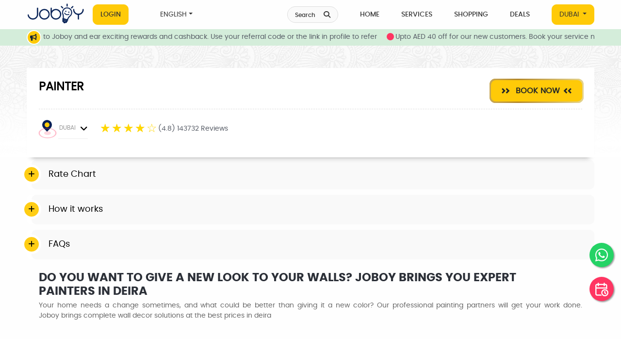

--- FILE ---
content_type: text/html; charset=UTF-8
request_url: https://joboy.ae/services/dubai/painting-service-in-dubai/deira
body_size: 55485
content:
<!DOCTYPE html>
<html lang="en">

  <head>

<style type="text/css">
  
  .success-content {
  color: green;
  font-size: 12px;
  font-style: italic;
}

.product-label {
  display: -webkit-box;
  display: -ms-flexbox;
  display: flex;
  -webkit-box-orient: vertical;
  -webkit-box-direction: normal;
  -ms-flex-direction: column;
  flex-direction: column;
  position: absolute;
  top: 0px;
  left: 0px;
  z-index: 2;
}
.label-text {
  font-size: 14px;
  padding: 5px 8px;
  line-height: 13px;
  border-radius: 3px;
  margin-bottom: 5px;
  color: var(--white);
  text-align: center;
  text-transform: capitalize
}
.label-text.off {
  background: var(--red)
}
.label-text.new {
  background: var(--yellow)
}
.label-text.sale {
  background: var(--orange)
}
.label-text.feat {
  background: var(--purple)
}
.label-text.rate {
  background: var(--yellow)
}
.label-text.order {
  background: var(--blue)
}

.menu, .drop-menu {
    list-style-type: none;
    padding: 0;
    margin: 0;
    position: relative;
    z-index: 100;
}
.menu-item {
    display: inline-block;
    position: relative;
}
.menu-item a {
    text-decoration: none;
    padding: 0px 20px !important;
    color: #fff;
    display: block;
    font-size: 14px;
    text-transform: uppercase;
    font-weight: 500 !important;
}
.drop-menu {
    display: none;
    position: absolute;
    background-color: #fff;
    min-width: 100px;
    -webkit-transition: 0.5s;
  transition: 0.5s;
  -webkit-box-shadow: 0 0.5rem 1rem rgba(0, 0, 0, 0.15);
  box-shadow: 0 0.5rem 1rem rgba(0, 0, 0, 0.15);
  background: white;
  border-radius: 5px;
  border-top: 5px solid #FFCA08;
  width: 200px;
}
.drop-menu-item {
    width: 100%;
}
.drop-menu-item:hover {
    background-color: #F8F9FA;
    color:#ffca08;
}
.drop-menu-item a {
  color: #333;
}
.menu-item:hover .drop-menu {
    display: block;
}

.drop-toggle {
  white-space: nowrap
}
.drop-toggle::after {
  display: inline-block;
  margin-left: .255em;
  vertical-align: .255em;
  content: "";
  border-top: .3em solid;
  border-right: .3em solid transparent;
  border-bottom: 0;
  border-left: .3em solid transparent
}
.drop-toggle:empty::after {
  margin-left: 0
}

</style>
        <meta http-equiv="Content-Type" content="text/html; charset=utf-8">
    <title>Expert Painters in deira | Get Professional Painting Services Near You</title>
        <script type="application/ld+json">
      {"@context":"https://schema.org","@graph":[{"@type":"SoftwareApplication","name":"PAINTER","operatingSystem":"ANDROID","applicationCategory":"PAINTER","logo":"https://joboyuae.s3.amazonaws.com/jobservice/painter-in-dubai.png","image":"https://joboyuae.s3.amazonaws.com/jobservice/painter-in-dubai.png","provider":"Joboy","aggregateRating":{"@type":"AggregateRating","ratingValue":"4.8","ratingCount":"143732"},"offers":{"@type":"Offer","price":"0","priceCurrency":"AED","priceSpecification":[]}},{"@type":"FAQPage","mainEntity":[{"@type":"Question","name":"What are the best painting services in Dubai?","acceptedAnswer":{"@type":"Answer","text":"The best painting services in Dubai offer a combination of high-quality paints, professional expertise, and customer satisfaction. Look for painters who are experienced in both residential and commercial projects."}},{"@type":"Question","name":"How much does it cost to paint a house in Dubai?","acceptedAnswer":{"@type":"Answer","text":"The cost of painting a house in Dubai can vary depending on the size of the home, the type of paint, and the complexity of the work. It\u2019s best to get a free quote from local painting contractors for an accurate estimate."}},{"@type":"Question","name":"Can you paint both the interior and exterior of my house?","acceptedAnswer":{"@type":"Answer","text":"Yes, our team of expert painters specializes in both interior and exterior painting. Whether you want to refresh your walls, doors, windows, or fences, we provide high-quality finishes that last."}},{"@type":"Question","name":"How long does it take to paint a house or office in Dubai?","acceptedAnswer":{"@type":"Answer","text":"The time frame varies based on the size of the property and the complexity of the job. A typical house can be painted within 3-5 days, while larger commercial spaces may take 7-10 days or more."}},{"@type":"Question","name":"What type of paint is best for Dubai\u2019s climate?","acceptedAnswer":{"@type":"Answer","text":"For Dubai's hot and humid climate, we recommend using high-quality, weather-resistant paints such as acrylic-based paints for exteriors, which provide durability and protection against the sun and rain."}},{"@type":"Question","name":"Do you offer free painting quotes in Dubai?","acceptedAnswer":{"@type":"Answer","text":"Yes, we provide free, no-obligation quotes for all painting services. Contact us today to get an accurate estimate for your project."}},{"@type":"Question","name":"How can I maintain my home\u2019s paintwork after it\u2019s been done?","acceptedAnswer":{"@type":"Answer","text":"Regular cleaning and avoiding harsh chemicals will help maintain your paint job. We recommend annual touch-ups for exterior painting to protect against wear and tear from the elements."}}]},{"@type":"LocalBusiness","name":"PAINTER","image":"https://joboyuae.s3.amazonaws.com/jobservice/painter-in-dubai.png","description":"&nbsp;\r\n\r\n&nbsp;\r\n\r\nTop-Rated Painting Services in Dubai: Expert House &amp; Office Painters&quot;\r\n\r\nWhy Choose Us for Painting Services in Dubai? \r\n\r\nAt Joboy, we pride ourselves on delivering high-quality painting services across Dubai. Whether you need residential or commercial painting, our experienced team of painters ensures a flawless finish every time.&quot;\r\n\r\nOur Services Includes:\r\nResidential Painting: &quot;Transform your home with our professional residential painting services. From living rooms to bedrooms, kitchens, and bathrooms, we use the best paints to ensure a smooth, lasting finish.&quot;\r\n\r\nCommercial Painting: We provide expert painting services for businesses in Dubai, including offices, retail spaces, and more. Enhance your workspace with our premium-quality paint and professional painters.\r\n\r\nInterior and Exterior Painting: Whether it&#39;s a fresh coat of paint for your walls or a complete exterior makeover, we&rsquo;ve got you covered. Our team is skilled in interior and exterior painting, ensuring that every corner of your property looks stunning.\r\n\r\nWhy Choose Our Painters in Dubai?\r\n\r\nOur team of expert painters in Dubai is committed to providing superior craftsmanship at competitive prices. We use eco-friendly paints, work efficiently, and offer guarantees on all our services.&nbsp;\r\n&nbsp;\r\n\r\n&nbsp;\r\n","review":[],"aggregateRating":{"@type":"AggregateRating","ratingValue":"4.8","bestRating":"5","worstRating":"1","ratingCount":"143732"},"priceRange":"299-2499","address":{"@type":"PostalAddress","streetAddress":"Al Qusais","addressLocality":"Al Qusais 2","addressRegion":"Dubai","addressCountry":"AE","postalCode":"00000"},"telephone":"+971566885354"}]}    </script>
  
  <meta name="description" content="Book expert painting services in deira easily, with a few clicks and get the best painters near you, when you urgently need to get your home shining like new. Our professional painters are well experienced and provide services at the best rates">
  <meta name="keywords" content="Home painting, wall painting, room painting">
  <meta property="og:title" content="Expert Painters in deira | Get Professional Painting Services Near You" />
  <meta property="og:url" content="https://joboy.ae/services/dubai/painting-service-in-dubai/deira" />
  <meta property="og:image" content="">
  <meta property="og:description" content="Book expert painting services in deira easily, with a few clicks and get the best painters near you, when you urgently need to get your home shining like new. Our professional painters are well experienced and provide services at the best rates" />
  <meta property="og:site_name" content="Joboy" />
  <link rel="image_src" href="" />
  <meta name="viewport" content="width=device-width, minimum-scale=1.0, maximum-scale = 1.0, user-scalable = no">

  <link rel="apple-touch-icon" sizes="57x57" href="https://d27vg8jo26ejl7.cloudfront.net/images/favicon/apple-icon-57x57.png">
    <link rel="canonical" href="https://joboy.ae/services/dubai/painting-service-in-dubai/deira" />

<link rel="apple-touch-icon" sizes="60x60" href="https://d27vg8jo26ejl7.cloudfront.net/images/favicon/apple-icon-60x60.png">
<link rel="apple-touch-icon" sizes="72x72" href="https://d27vg8jo26ejl7.cloudfront.net/images/favicon/apple-icon-72x72.png">
<link rel="apple-touch-icon" sizes="76x76" href="https://d27vg8jo26ejl7.cloudfront.net/images/favicon/apple-icon-76x76.png">
<link rel="apple-touch-icon" sizes="114x114" href="https://d27vg8jo26ejl7.cloudfront.net/images/favicon/apple-icon-114x114.png">
<link rel="apple-touch-icon" sizes="120x120" href="https://d27vg8jo26ejl7.cloudfront.net/images/favicon/apple-icon-120x120.png">
<link rel="apple-touch-icon" sizes="144x144" href="https://d27vg8jo26ejl7.cloudfront.net/images/favicon/apple-icon-144x144.png">
<link rel="apple-touch-icon" sizes="152x152" href="https://d27vg8jo26ejl7.cloudfront.net/images/favicon/apple-icon-152x152.png">
<link rel="apple-touch-icon" sizes="180x180" href="https://d27vg8jo26ejl7.cloudfront.net/images/favicon/apple-icon-180x180.png">
<link rel="icon" type="image/png" sizes="192x192" href="https://d27vg8jo26ejl7.cloudfront.net/images/favicon/android-icon-192x192.png">
<link rel="icon" type="image/png" sizes="32x32" href="https://d27vg8jo26ejl7.cloudfront.net/images/favicon/favicon-32x32.png">
<link rel="icon" type="image/png" sizes="96x96" href="https://d27vg8jo26ejl7.cloudfront.net/images/favicon/favicon-96x96.png">
<link rel="icon" type="image/png" sizes="16x16" href="https://d27vg8jo26ejl7.cloudfront.net/images/favicon/favicon-16x16.png">
<!-- <link rel="manifest" href="https://d27vg8jo26ejl7.cloudfront.net/images/favicon/manifest.json"> -->
<meta name="msapplication-TileColor" content="#ffffff">
<meta name="msapplication-TileImage" content="https://d27vg8jo26ejl7.cloudfront.net/images/favicon/ms-icon-144x144.png">
<meta name="theme-color" content="#ffffff">
<link rel="preload" fetchpriority="high" as="image" href="https://d27vg8jo26ejl7.cloudfront.net/images/preloader.gif" type="image/gif
">
<link rel="stylesheet" href="https://joboy.ae/assets/css/font2.css" async rel="preload">
<!-- <link rel="stylesheet" href="https://d27vg8jo26ejl7.cloudfront.net/css/layout-shift.css" async rel="preconnect"> -->

<!--ARABIC-->
      <link rel="stylesheet" href="https://joboy.ae/assets/css/bootstrap.min2.css" async rel="preload" as="style">
          <link rel="stylesheet" href="https://joboy.ae/assets/css/style11.css" async rel="preload">
      <link rel="stylesheet" href="https://joboy.ae/assets/css/main-store3.css" defer rel="preconnect">
    
  
<link rel="stylesheet" href="https://joboy.ae/assets/css/common.css" async rel="preload">

<link rel="stylesheet" href="https://d27vg8jo26ejl7.cloudfront.net/css/animate.min.css" defer rel="preconnect">
<link rel="stylesheet" href="https://d27vg8jo26ejl7.cloudfront.net/css/owl.carousel.min.css" async rel="preload">
<link rel="stylesheet" href="https://d27vg8jo26ejl7.cloudfront.net/css/owl.theme.default.min.css" async rel="preload">
<link rel="stylesheet" href="https://d27vg8jo26ejl7.cloudfront.net/css/jquery-ui.css">
<link rel="stylesheet" href="https://joboy.ae/assets/css/all.css" async rel="preload">
<script src="https://d27vg8jo26ejl7.cloudfront.net/js/jquery-3.7.1.min.js"></script>
<script src="https://d27vg8jo26ejl7.cloudfront.net/js/jquery-ui.js" defer></script>






<script src="https://d27vg8jo26ejl7.cloudfront.net/js/slick3.js" defer></script>
<link href="https://cdn.jsdelivr.net/npm/select2@4.1.0-rc.0/dist/css/select2.min.css" rel="stylesheet" />
<script src="https://cdn.jsdelivr.net/npm/select2@4.1.0-rc.0/dist/js/select2.min.js"></script>

<style type="text/css">
  @media screen and (max-width:480px) {
    .cbp-rfgrid li h4 {
      font-size: 12.5px;
    }
  }


  .login-whatsapp {
    margin-left: 7px;
    color: #25D366;
    font-size: 16px;
    line-height: 30px;
  }
</style>
<!-- Google Tag Manager -->
<script>(function(w,d,s,l,i){w[l]=w[l]||[];w[l].push({'gtm.start':
new Date().getTime(),event:'gtm.js'});var f=d.getElementsByTagName(s)[0],
j=d.createElement(s),dl=l!='dataLayer'?'&l='+l:'';j.async=true;j.src=
'https://www.googletagmanager.com/gtm.js?id='+i+dl;f.parentNode.insertBefore(j,f);
})(window,document,'script','dataLayer','GTM-WWJCCRB');</script>
<!-- End Google Tag Manager --><meta name="facebook-domain-verification" content="rxywwcm3rsm4g279tpn973otsq4r0a" /><!-- <script src="https://maps.googleapis.com/maps/api/js?key=AIzaSyCPuU44PV_rJh0QMPy32nk1aRiil-aGzgw&libraries=places&callback=initAutocomplete" async defer></script> -->

<script>
    //jQuery(window).load(function(){
    // $(window).on('load', function() {
    //  jQuery(".hameid-loader-overlay").fadeOut(1000);

    //  //$('#loading').hide();
    // });
</script>
<script src="https://joboy.ae/assets/js/map.js" async></script>
<script src="https://joboy.ae/assets/js/quickbooking.js" async></script>

<!-- <script src="https://d27vg8jo26ejl7.cloudfront.net/js/map.js" ></script> -->




<!-- <script type='text/javascript' src='https://platform-api.sharethis.com/js/sharethis.js#property=59dd731d8f5cbd0012eba1df&product=unknown' async='async'></script> -->
</head>
<noscript>
  <div>
    Please enable javascript to proceed.
  </div>
  <style type="text/css">
    .jsdisabledclass {
      display: none;
    }
  </style>

</noscript>

<body class="jsdisabledclass" onload="">
  <input type="hidden" name="base_url" id="base_url" value="https://joboy.ae/">
  <input id="csrfName" type="hidden" value="csrf_test_name">
  <input id="csrfHash" type="hidden" value="0e0fc08c12609f9efed9e11ca90f6c3d">
  <input type="hidden" name="selected_city_id" id="selected_city_id" value="1">

      <!-- <div class="hameid-loader-overlay"></div> -->
    <div id="loading">
      <img id="loading-image" src="https://d27vg8jo26ejl7.cloudfront.net/images/preloader.gif" alt="Loading..." />
    </div>
      <!-- <script type="text/javascript">
 $(window).on('load',function(){
  $('#cityselection').modal('show');
});
</script> -->
    <!-- Google Tag Manager (noscript) -->
<noscript><iframe src="https://www.googletagmanager.com/ns.html?id=GTM-WWJCCRB"
height="0" width="0" style="display:none;visibility:hidden"></iframe></noscript>
<!-- End Google Tag Manager (noscript) -->
  <!-- <div id="headerpreview_data"></div> -->

  <header id="header" class="header-area" dir="">
  <div class="container custom-container">
    <nav class="menu-area d-flex align-items-center">
      <div class="hamburger-menu"><span></span><span></span><span></span></div>
      <div class="logo">
        <a class="navbar-brand" href="https://joboy.ae/home/dubai">
          <div class="hidden-mobile web-large-logo-IMG">
            <img loading="lazy" src="https://d27vg8jo26ejl7.cloudfront.net/images/logo2.png" class="hidden-mobile img-fluid" alt="logo" width="193" height="80">
          </div>
          <div class="hidden-desktop mobile-small-logo-IMG">
            <img loading="lazy" src="https://d27vg8jo26ejl7.cloudfront.net/images/joboy-logo.png" class="hidden-desktop img-fluid" alt="logo" width="44" height="65">
          </div>
        </a>
      </div>

      <a class="hidden-desktop dropdown-toggle moble-location" href="#cityselection" data-toggle="modal"> <span>Location</span>
        DUBAI </a>
        <ul class="main-menu d-flex align-items-center right-content">
          <li class="nav-item">
                          <a href="#GetLoginModal" role="button" class="hidden-mobile nav-link btn locatiion-btn" data-toggle="modal">Login </a>
                      </li>

          <!-- <li class="nav-item dropdown">
            <a class="nav-link dropdown-toggle btn" href="#" data-toggle="dropdown">
               </a>

              <ul class="sub-menu">
                                  <li><a class="dropdown-item" href="javascript:;" onclick="return changeLanguage('3'); ">ENGLISH</a></li>
                                  <li><a class="dropdown-item" href="javascript:;" onclick="return changeLanguage('4'); ">ARABIC</a></li>
                
              </ul>

            </li> -->

            <li>
            <ul class="menu">
              <li class="menu-item">
                  <a href="#" class="dropdown-toggle">ENGLISH</a>
                  <ul class="drop-menu">
                                          <li class="drop-menu-item">
                          <a class="dropdown-item" href="javascript:;" onclick="return changeLanguage('3'); ">ENGLISH</a>
                      </li>
                                            <li class="drop-menu-item">
                          <a class="dropdown-item" href="javascript:;" onclick="return changeLanguage('4'); ">ARABIC</a>
                      </li>
                                        </ul>
              </li>
          </ul>
            </li>


          </ul>

          <div class="d-block d-lg-none cart-icon_mob">
            <a href="javascript:;" id="schsrvc" class="nav-search-btn"><span class="nav-search">Search</span><i class="fa fa-search"></i></a>

            

          </div>

          <ul class="main-menu d-flex align-items-center right-content ml-auto">

            <li class="nav-item"><a href="javascript:;" id="schsrvc1" class="nav-search-btn"><span class="nav-search">Search</span><i class="fa fa-search"></i></a> </li>

            <li class="nav-item"><a class="nav-link" href="https://joboy.ae/home/dubai">Home</a> </li>


            <li class="nav-item"><a class="nav-link" href="https://joboy.ae/services/dubai">Services </a></li>
            <li class="nav-item"><a class="nav-link" href="https://joboy.ae/store">Shopping </a></li>
            <li class="nav-item"><a class="nav-link" href="https://joboy.ae/deals/dubai">Deals</a> </li>

            
                
                                <li><a class="nav-link  dropdown-toggle btn locatiion-btn" href="#cityselection" data-toggle="modal"> DUBAI              </a></li>
            </ul>

          </nav>
          <aside>
            <div class="sidebar-menu">
              <div class="close-sidebar"><span></span><span></span></div>
              <div class="logo">
                <a href="https://joboy.ae/">
                  <img src="https://d27vg8jo26ejl7.cloudfront.net/images/Logo2.png" class="img-fluid" alt="logo" width="193" height="80" loading="lazy">
                </a>
              </div>
              <nav class="nav navbar nav-border">
                <div>
                  <ul class="navbar-nav mr-auto">
                                            <li class="nav-item"><a class="nav-link" href="#GetLoginModal" data-toggle="modal">
                          <div class="side-bar-menu-img">
                            <img loading="lazy" src="https://d27vg8jo26ejl7.cloudfront.net/images/About-US.png" alt="about us menu" style="width: 100%; height: auto; aspect-ratio: 1 / 1;" width="75" height="75" />
                            </div>My Profile                          </a></li>
                          <li class="nav-item"><a class="nav-link" href="#GetLoginModal" data-toggle="modal">
                            <div class="side-bar-menu-img"><img loading="lazy" src="https://d27vg8jo26ejl7.cloudfront.net/images/order-history.png" alt="order history menu" style="width: 100%; height: auto; aspect-ratio: 1 / 1;" width="75" height="75" /></div>My Orders                          </a></li>
                        


                        <li class="nav-item"><a class="nav-link" href="https://joboy.ae/about_us">
                          <div class="side-bar-menu-img"><img loading="lazy" src="https://d27vg8jo26ejl7.cloudfront.net/images/About-US.png" alt="about-us" style="width: 100%; height: auto; aspect-ratio: 1 / 1;" width="75" height="75" /></div>About Us                        </a></li>

                        <li class="nav-item dropdown">
                          <a class="nav-link dropdown-toggle" href="javascript:;" id="dropdown02" data-toggle="dropdown" aria-haspopup="true" aria-expanded="false">
                            <div class="side-bar-menu-img">
                              <img src="https://d27vg8jo26ejl7.cloudfront.net/images/terms-and-conditions.png" alt="terms-conditions" style="width: 100%; height: auto; aspect-ratio: 1 / 1;" width="75" height="75" />
                              </div>Policies                            </a>
                            <div class="dropdown-menu" aria-labelledby="dropdown02">
                              <a class="dropdown-item" href="https://joboy.ae/terms-conditions">Terms & Conditions</a>
                              <a class="dropdown-item" href="https://joboy.ae/privacy-policy">Privacy Policy</a>
                              <a class="dropdown-item" href="https://joboy.ae/cancellation-policy">Cancellation Policy</a>
                              <a class="dropdown-item" href="https://joboy.ae/myprofile/points-terms-condition">Joboy Rewards</a>
                            </div>
                          </li>

                          <li class="nav-item">
                            <a class="nav-link" href="tel:+971566885354">
                              <div class="side-bar-menu-img">
                                <img loading="lazy" src="https://d27vg8jo26ejl7.cloudfront.net/images/CAll-Us.png" alt="call-us" style="width: 100%; height: auto; aspect-ratio: 1 / 1;" width="75" height="75" />
                                </div>Call Us                              </a>
                            </li>
                            <li class="nav-item">
                              <a class="nav-link" href="https://onelink.to/joboy">
                                <div class="side-bar-menu-img">
                                  <img loading="lazy" src="https://d27vg8jo26ejl7.cloudfront.net/images/star.png" alt="onelink.to/joboy" style="width: 100%; height: auto; aspect-ratio: 1 / 1;" width="75" height="75" />
                                  </div>Rate Us                                </a>
                              </li>
                              <li class="nav-item">
                                <a class="nav-link" href="https://joboy.ae/contact">
                                  <div class="side-bar-menu-img">
                                    <img loading="lazy" src="https://d27vg8jo26ejl7.cloudfront.net/images/write-us.png" alt="write-us" style="width: 100%; height: auto; aspect-ratio: 1 / 1;" width="75" height="75" />
                                    </div>Write to Us                                  </a>
                                </li>
                                                                    <li class="nav-item">
                                      <a class="nav-link" href="#GetLoginModal" data-toggle="modal">
                                        <div class="side-bar-menu-img"><img loading="lazy" src="https://d27vg8jo26ejl7.cloudfront.net/images/login.png" alt="login" style="width: 100%; height: auto; aspect-ratio: 1 / 1;" width="75" height="75" /></div>Login                                      </a>
                                    </li>
                                                                    <li class="nav-item dropdown">
                                    <a class="nav-link dropdown-toggle" href="http://example.com" id="dropdown01" data-toggle="dropdown" aria-haspopup="true" aria-expanded="false">
                                      <div class="side-bar-menu-img">
                                        <img loading="lazy" src="https://d27vg8jo26ejl7.cloudfront.net/images/language.png" alt="language" style="width: 100%; height: auto; aspect-ratio: 1 / 1;" width="75" height="75" />
                                        </div> ENGLISH                                      </a>
                                      <div class="dropdown-menu" aria-labelledby="dropdown01">
                                                                                  <a class="dropdown-item" href="javascript:;" onclick="return changeLanlocatiion-btnguage('3'); ">ENGLISH</a>
                                                                                  <a class="dropdown-item" href="javascript:;" onclick="return changeLanlocatiion-btnguage('4'); ">ARABIC</a>
                                                                              </div>
                                    </li>

                                  </ul>

                                  <a class="nav-link  dropdown-toggle btn locatiion-btn" href="#cityselection" data-toggle="modal">
                                    DUBAI </a>
                                  </div>
                                </nav>
                              </div>
                              <div class="overlay"></div>
                            </aside>
                          </div>

                          <div class="service-unavailable" id="unavailableDiv" style="display:none;">*Service Unavailable</div>

                        </header>
                                                  <section class="light-green" id="alertDiv">
                            <div class="container">
                              <div class="row">
                                <div class="col-md-12">
                                  <div class="d-flex justify-content-between align-items-center breaking-news">
                                    <div class="d-flex flex-row flex-grow-1 flex-fill justify-content-center news-bg text-white news">

                                      <span class="d-flex align-items-center speakar-phone">
                                        <i class="fa fa-bullhorn" aria-hidden="true"></i>
                                      </span>
                                    </div>

                                    <div class="news-ticker">
                                      <ul>
                                        <span class="ticker-wrapper" style="translate: none; rotate: none; scale: none; transform: translate3d(-2132.15px, 0px, 0px);">
                                          <span class="ticker-items">
                                                                                          <li><a href="javascript:;"> Refer your friends to Joboy and ear exciting rewards and cashback. Use your referral code or the link in profile to refer</a></li>
                                                                                          <li><a href="javascript:;"> Upto AED 40 off for our new customers. Book your service now!</a></li>
                                            
                                          </span></span>
                                        </ul>
                                      </div>

                                    </div>
                                  </div>
                                </div>
                              </div>
                            </section>
                          
                          <div class="main-wrapper">
                            <section class="hidden-desktop hero-section" id="Create" style="display: none;" dir="">
                            <div class="layer">
                              <div>
          <!--  <h1 class="d-none">Book Events In DUBAI | Best Deals and Offers Near Me </h1>
                                                -->
                                                <!-- <h1 class="d-none">Expert Painters in deira | Get Professional Painting Services Near You </h1> -->
                                              </div>
                                              <div class="container">
                                                <div class="row justify-content-center">
                                                  <div class="col-lg-12">
                                                    <div class="section-search">
                                                      <div class="search-box" id="schbox1">
                                                        <form name="search-example" method="" action="">
                                                          <div class="search-input line alpha"><i class="fa fa-fw fa-search bficon"></i>
                                                            <div class="form-group mb-0">
                                                              <input type="text" class="form-control common_search searchword" name="service_search" id="searchword1" autocomplete="off" placeholder="" value="">
                                                              <span class="reset" id="id_remove_btn" onclick="closeSearch();"><i class="fa fa-fw fa-remove"></i></span>
                                                            </div>
                                                          </div>

                                                        </form>

                                                      </div>
                                                      <div id="id_suggesstions1" class="search_list">
                                                      </div>
                                                    </div>
                                                  </div>
                                                </div>
                                              </div>
                                            </div>
                                          </section>

                                          <section class="hidden-mobile hero-section search-bg-web" id="Create1" style="display: none;" dir="">
                                          <div class="layer">
                                            <div class="">
          <!--  <h1 class="d-none">Book Events In DUBAI | Best Deals and Offers Near Me </h1> -->
                                                  <!-- <h1 class="d-none">Expert Painters in deira | Get Professional Painting Services Near You </h1> -->

                                                </div>
                                                <div class="container">
                                                  <div class="row justify-content-center">
                                                    <div class="col-lg-12">
                                                      <div class="section-search">
                                                        <div class="search-box" id="schbox2">
                                                          <form name="search-example" method="" action="">
                                                            <div class="search-input line alpha"><i class="fa fa-fw fa-search bficon"></i>
                                                              <div class="form-group line-solid mb-0">
                                                                <input type="text" class="form-control common_search searchword" name="service_search" id="searchword" autocomplete="off" placeholder="What are you looking for?" value="">
                                                                <span class="reset" id="id_remove_btn" onclick="closeSearch();"><i class="fa fa-fw fa-remove"></i></span>
                                                              </div>
                                                            </div>
                                                          </form>
                                                        </div>
                                                        <div id="id_suggesstions" class="search_list">
                                                        </div>
                                                      </div>
                                                    </div>
                                                  </div>
                                                </div>
                                              </div>
                                            </section>
                                          </div>

                                          
<!-- <script type='text/javascript' src='https://platform-api.sharethis.com/js/sharethis.js#property=59dd731d8f5cbd0012eba1df&product=unknown' async='async'></script> -->
<style type="text/css">
 .service-rating {
  display: flex !important;
  margin: 15px 0px 0px 25px;
}
.service-rating > input{ display:none;}
.service-rating > label {
  position: relative;
    width: 1em;
    font-size: 24px;
    color: #FFD600;
    cursor: pointer;

  top: -8px;
}
.service-rating > label::before{
  content: "\2605";
  position: absolute;
  opacity: 0;
}
.service-rating > label:hover:before,
.service-rating > label:hover ~ label:before {
  opacity: 1 !important;
}
.service-rating > input:checked ~ label:before{
  opacity:1;
}
.service-rating:hover > input:checked ~ label:before{ opacity: 0.4; }
.service-rating > label.active::before{
  content: "\2605";
  position: absolute;
  opacity: 1;
  cursor: default;
}
@media only screen and (max-width: 600px) {

 .service-rating {
  margin: 15px 0 0 0px;
  font-size: 12px;
}
}

</style>
 

<link href="https://d27vg8jo26ejl7.cloudfront.net/css/smart_wizard.min.css" rel="stylesheet" type="text/css" async rel="preload">
<link href="https://d27vg8jo26ejl7.cloudfront.net/css/smart_wizard_theme_dots.min.css" rel="stylesheet" type="text/css" async rel="preload">
<!-- <link rel="stylesheet" href="https://d27vg8jo26ejl7.cloudfront.net/css/jobs.css" async rel="preload">  -->
<link rel="stylesheet" href="https://joboy.ae/assets/css/jobs.css" async rel="preload">  
  


<script language="javascript">
var placeSearch, autocomplete, geocoder, placeSearch2, autocomplete2, geocoder2;

function initAutocomplete() {



  var checklatitude = document.getElementById('checklatitude').value;
  var checklongitude = document.getElementById('checklongitude').value;

  const defaultBounds = new google.maps.LatLngBounds(
        new google.maps.LatLng(checklatitude, checklongitude)      
  );


  geocoder = new google.maps.Geocoder();
  autocomplete = new google.maps.places.Autocomplete((document.getElementById('google_address')));
   autocomplete.setComponentRestrictions({ 'country': ['AE'] });
   autocomplete.setBounds(defaultBounds);
   autocomplete.addListener('place_changed', fillInAddress);



}


function codeAddress(address) { 

       var counter =0;

        
       var area= [{lat:25.043952760122416, lng:55.19824753417969},{lat:25.020306047193436, lng:55.157379561835036},{lat:25.000703112258368, lng:55.147597530649726},{lat:24.974720115839503, lng:55.141335234699085},{lat:24.95122644229184, lng:55.13164291992188},{lat:24.92538753541402, lng:55.224683386230474},{lat:24.953059281450475, lng:55.235759003311344},{lat:24.94821683795865, lng:55.2594967825723},{lat:24.9564427957329, lng:55.2921617284175},{lat:24.947987273573457, lng:55.34273290768367},{lat:24.950724080311158, lng:55.38300229483452},{lat:24.95392026258421, lng:55.39284199672847},{lat:24.95929460415003, lng:55.40405572239371},{lat:24.97564460563858, lng:55.416529475366},{lat:24.993080216126717, lng:55.43518750582081},{lat:24.992617229815547, lng:55.44829525801138},{lat:24.995204777549148, lng:55.45877467850399},{lat:24.986278256015915, lng:55.46685036131682},{lat:24.989895761046423, lng:55.4775087178875},{lat:25.00428815185872, lng:55.46621094360352},{lat:25.034809793265683, lng:55.445165693696204},{lat:25.0706136536306, lng:55.40693828117906},{lat:25.14810841453949, lng:55.34244309082032},{lat:25.13520463923252, lng:55.333109571152015},{lat:25.112974979230696, lng:55.34471916646899},{lat:25.102085921420294, lng:55.33223479088979},{lat:25.1030098231441, lng:55.30430379052549},{lat:25.0964698030556, lng:55.29491307567244},{lat:25.084637253252893, lng:55.2912399506232},{lat:25.06845148078743, lng:55.296493036358925},{lat:25.060952236640944, lng:55.28606441057159},{lat:25.056559510755534, lng:55.25091875821914}]; 
       var polygon0 = new google.maps.Polygon({paths: area});
 
        geocoder.geocode( { 'address': address}, function(results, status) {
          if (status == 'OK') {


              if (google.maps.geometry.poly.containsLocation(results[0].geometry.location, polygon0))
              { 
                counter=10;   }else {};

                if(counter==10){

                  var latitude = results[0].geometry.location.lat();
                  document.getElementById("addresslatitude").value = latitude;
                  var longitude = results[0].geometry.location.lng();
                  document.getElementById("addresslongitude").value = longitude;

                  loc_valid = '1';
                  $('#area1_error').css("color", "green");
                  $('#area1_error').html('Lucky! You are in our serviceable area');                 
                  $("#loc_valid").val(loc_valid);

                }else{

                  var latitude  = results[0].geometry.location.lat();
                  document.getElementById("addresslatitude").value  = latitude;
                  var longitude = results[0].geometry.location.lng();
                  document.getElementById("addresslongitude").value = longitude;

                  loc_valid = '0';
      
                  $('#area1_error').css("color", "red");
                  $('#area1_error').html('Sorry!! We dont have service in this area');
                  $("#loc_valid").val(loc_valid);

                }
          } 
          else {
           // alert('Geocode was not successful for the following reason: ' + status);
          }
        });

  
       var area= [{lat:25.13425808271644, lng:55.116778137207035},{lat:25.125980042269877, lng:55.11025501331111},{lat:25.12005363863367, lng:55.10819540825665},{lat:25.113660941476766, lng:55.10716592716651},{lat:25.10898806378069, lng:55.107938929386506},{lat:25.10369340444838, lng:55.11077172115067},{lat:25.09964221375592, lng:55.11514923161954},{lat:25.097145395796595, lng:55.11986982130573},{lat:25.096660716396496, lng:55.12519060892758},{lat:25.09097732168757, lng:55.12458916772462},{lat:25.088602172235163, lng:55.12634842860896},{lat:25.08757013885409, lng:55.13632605947715},{lat:25.081112009658188, lng:55.13300111720184},{lat:25.07683042009423, lng:55.12847488969485},{lat:25.075254615289555, lng:55.12679615495615},{lat:25.075855542301838, lng:55.12546075497024},{lat:25.08174264939429, lng:55.124683370222385},{lat:25.083714476179182, lng:55.12356503844828},{lat:25.084442494750576, lng:55.121073383560066},{lat:25.08257372225467, lng:55.11788754440374},{lat:25.081093656048477, lng:55.117362372304655},{lat:25.079318795822175, lng:55.11768576295887},{lat:25.075056233770244, lng:55.12281553771696},{lat:25.072737164675864, lng:55.122022894786426},{lat:25.070761328741497, lng:55.12291402122987},{lat:25.068863221703925, lng:55.125350060820075},{lat:25.067259042150283, lng:55.127506973266605},{lat:25.06354653609536, lng:55.13308791821194},{lat:25.059367407949555, lng:55.13720904621868},{lat:25.0528555706306, lng:55.141844567634514},{lat:25.04727663188847, lng:55.14716624346304},{lat:25.029312932165286, lng:55.16982150268555},{lat:25.04051475799846, lng:55.18749917523138},{lat:25.04549262437164, lng:55.21135929979286},{lat:25.052800714543768, lng:55.22869840532239},{lat:25.056063050952254, lng:55.2494723815918},{lat:25.069462689587414, lng:55.25059023466175},{lat:25.082551347622747, lng:55.249991530097425},{lat:25.08957639405403, lng:55.2480190944835},{lat:25.09629039295153, lng:55.24158299104458},{lat:25.10262552836022, lng:55.23266043523742},{lat:25.13674457931754, lng:55.1835544128418},{lat:25.125992727500098, lng:55.17398572977578},{lat:25.115861888338884, lng:55.16373209536696},{lat:25.12015647719098, lng:55.15627124949161},{lat:25.12771413203005, lng:55.15627687774648},{lat:25.13511636383209, lng:55.15422244402805},{lat:25.140245084093625, lng:55.1496841956412},{lat:25.142925956981223, lng:55.14231317226869},{lat:25.143139508615157, lng:55.13628317205818},{lat:25.14203195080853, lng:55.13042487675515},{lat:25.13845597796185, lng:55.123257967014915}]; 
       var polygon1 = new google.maps.Polygon({paths: area});
 
        geocoder.geocode( { 'address': address}, function(results, status) {
          if (status == 'OK') {


              if (google.maps.geometry.poly.containsLocation(results[0].geometry.location, polygon1))
              { 
                counter=10;   }else {};

                if(counter==10){

                  var latitude = results[0].geometry.location.lat();
                  document.getElementById("addresslatitude").value = latitude;
                  var longitude = results[0].geometry.location.lng();
                  document.getElementById("addresslongitude").value = longitude;

                  loc_valid = '1';
                  $('#area1_error').css("color", "green");
                  $('#area1_error').html('Lucky! You are in our serviceable area');                 
                  $("#loc_valid").val(loc_valid);

                }else{

                  var latitude  = results[0].geometry.location.lat();
                  document.getElementById("addresslatitude").value  = latitude;
                  var longitude = results[0].geometry.location.lng();
                  document.getElementById("addresslongitude").value = longitude;

                  loc_valid = '0';
      
                  $('#area1_error').css("color", "red");
                  $('#area1_error').html('Sorry!! We dont have service in this area');
                  $("#loc_valid").val(loc_valid);

                }
          } 
          else {
           // alert('Geocode was not successful for the following reason: ' + status);
          }
        });

  
       var area= [{lat:25.16473787061859, lng:55.20501724853515},{lat:25.157629426417095, lng:55.20089648984175},{lat:25.154541188338257, lng:55.198493000637534},{lat:25.157347673713648, lng:55.19523137260108},{lat:25.15611420453719, lng:55.191283052578314},{lat:25.146363601284712, lng:55.18544686587704},{lat:25.13661287442364, lng:55.18270126953124},{lat:25.12340371287412, lng:55.200344852065335},{lat:25.111435707799, lng:55.21901466137995},{lat:25.100243314819274, lng:55.236307666636634},{lat:25.09293653855009, lng:55.24409463483333},{lat:25.086949684464972, lng:55.24773065249752},{lat:25.077582045998376, lng:55.24954835970828},{lat:25.055153720956064, lng:55.24793259277343},{lat:25.060746048709802, lng:55.289290092669546},{lat:25.07538245466625, lng:55.30724435157319},{lat:25.091260597979126, lng:55.3248597198135},{lat:25.108535009897427, lng:55.34471130664572},{lat:25.119899835512246, lng:55.36559763226651},{lat:25.165006344287168, lng:55.32925448568948},{lat:25.181050504441078, lng:55.3147088684082},{lat:25.199849068093027, lng:55.3084879471621},{lat:25.19866502084678, lng:55.30672302510583},{lat:25.194063766350116, lng:55.30495818689462},{lat:25.191695690074994, lng:55.30348853050608},{lat:25.191968170129176, lng:55.29944407306852},{lat:25.193793866751246, lng:55.295056220247716},{lat:25.19340574342841, lng:55.291381176872015},{lat:25.190221532432098, lng:55.2877062412785},{lat:25.183852859673244, lng:55.282416714544325},{lat:25.1833868848975, lng:55.27729904994047},{lat:25.18416349128009, lng:55.27218137228997},{lat:25.181988658756318, lng:55.26730529986079},{lat:25.18292049470264, lng:55.2600260301525},{lat:25.18610483538503, lng:55.255098956191034},{lat:25.186492786645452, lng:55.248455098838605},{lat:25.189909249570324, lng:55.24409346966453},{lat:25.193869234651263, lng:55.24110519445345},{lat:25.196120502165677, lng:55.23674346304807},{lat:25.196273659540818, lng:55.23213974609374},{lat:25.191069725439778, lng:55.22492818286436}]; 
       var polygon2 = new google.maps.Polygon({paths: area});
 
        geocoder.geocode( { 'address': address}, function(results, status) {
          if (status == 'OK') {


              if (google.maps.geometry.poly.containsLocation(results[0].geometry.location, polygon2))
              { 
                counter=10;   }else {};

                if(counter==10){

                  var latitude = results[0].geometry.location.lat();
                  document.getElementById("addresslatitude").value = latitude;
                  var longitude = results[0].geometry.location.lng();
                  document.getElementById("addresslongitude").value = longitude;

                  loc_valid = '1';
                  $('#area1_error').css("color", "green");
                  $('#area1_error').html('Lucky! You are in our serviceable area');                 
                  $("#loc_valid").val(loc_valid);

                }else{

                  var latitude  = results[0].geometry.location.lat();
                  document.getElementById("addresslatitude").value  = latitude;
                  var longitude = results[0].geometry.location.lng();
                  document.getElementById("addresslongitude").value = longitude;

                  loc_valid = '0';
      
                  $('#area1_error').css("color", "red");
                  $('#area1_error').html('Sorry!! We dont have service in this area');
                  $("#loc_valid").val(loc_valid);

                }
          } 
          else {
           // alert('Geocode was not successful for the following reason: ' + status);
          }
        });

  
       var area= [{lat:25.283828795646414, lng:55.259751428222664},{lat:25.274163530683772, lng:55.25550170923012},{lat:25.263256271772526, lng:55.25365570767562},{lat:25.259336250287262, lng:55.26846170006314},{lat:25.248372149870544, lng:55.25371917024705},{lat:25.238232069508648, lng:55.24600603445519},{lat:25.23375605417508, lng:55.2488844847125},{lat:25.226795531763916, lng:55.244896532074584},{lat:25.22195877803888, lng:55.25123454325942},{lat:25.2159685868505, lng:55.24702201696103},{lat:25.21122061834896, lng:55.24212321411282},{lat:25.22142561684288, lng:55.236946812366696},{lat:25.224130561429632, lng:55.22899726685415},{lat:25.220843640601174, lng:55.22339821026139},{lat:25.21516264572236, lng:55.22660737797244},{lat:25.217246611173465, lng:55.2325629922248},{lat:25.20850416530065, lng:55.23107727384808},{lat:25.203489160508767, lng:55.22753190330905},{lat:25.196876295542534, lng:55.2314273010254},{lat:25.193964395712946, lng:55.23934629270796},{lat:25.188256192804065, lng:55.24520486033319},{lat:25.185693175656162, lng:55.255032873686844},{lat:25.181732517474533, lng:55.266394312937685},{lat:25.183519291780584, lng:55.27140423622803},{lat:25.183169750056926, lng:55.27605507802471},{lat:25.183441384843178, lng:55.28242253006859},{lat:25.18961577278623, lng:55.28690190719836},{lat:25.192372529000238, lng:55.29309828941969},{lat:25.192837704680496, lng:55.2947703491211},{lat:25.192557134627354, lng:55.30269752655754},{lat:25.199095744497722, lng:55.30717627918842},{lat:25.200353067328276, lng:55.31302865351833},{lat:25.205071469124118, lng:55.318585399968946},{lat:25.203944662793, lng:55.33296126568851},{lat:25.2127774880694, lng:55.33869076210086},{lat:25.220678155862007, lng:55.34665264503189},{lat:25.226540298535454, lng:55.34541045532227},{lat:25.282276618169707, lng:55.292195428466805},{lat:25.268617484528352, lng:55.27254030459297},{lat:25.275447331071028, lng:55.26736938824886},{lat:25.284139664759707, lng:55.2659745854805}]; 
       var polygon3 = new google.maps.Polygon({paths: area});
 
        geocoder.geocode( { 'address': address}, function(results, status) {
          if (status == 'OK') {


              if (google.maps.geometry.poly.containsLocation(results[0].geometry.location, polygon3))
              { 
                counter=10;   }else {};

                if(counter==10){

                  var latitude = results[0].geometry.location.lat();
                  document.getElementById("addresslatitude").value = latitude;
                  var longitude = results[0].geometry.location.lng();
                  document.getElementById("addresslongitude").value = longitude;

                  loc_valid = '1';
                  $('#area1_error').css("color", "green");
                  $('#area1_error').html('Lucky! You are in our serviceable area');                 
                  $("#loc_valid").val(loc_valid);

                }else{

                  var latitude  = results[0].geometry.location.lat();
                  document.getElementById("addresslatitude").value  = latitude;
                  var longitude = results[0].geometry.location.lng();
                  document.getElementById("addresslongitude").value = longitude;

                  loc_valid = '0';
      
                  $('#area1_error').css("color", "red");
                  $('#area1_error').html('Sorry!! We dont have service in this area');
                  $("#loc_valid").val(loc_valid);

                }
          } 
          else {
           // alert('Geocode was not successful for the following reason: ' + status);
          }
        });

  
       var area= [{lat:25.164589262395722, lng:55.49577564086914},{lat:25.212122905134496, lng:55.40239185180664},{lat:25.229671487472732, lng:55.35295337524414},{lat:25.226797510006183, lng:55.348143042129664},{lat:25.20998565183166, lng:55.34316363088817},{lat:25.201750192769282, lng:55.33425820336604},{lat:25.204075203903443, lng:55.31677034779031},{lat:25.199094694474816, lng:55.308918025289806},{lat:25.18619254216312, lng:55.31085152228508},{lat:25.18136795984608, lng:55.31450122680664},{lat:25.133973798954877, lng:55.35236738782595},{lat:25.119287960249657, lng:55.364594580908175},{lat:25.10308468623388, lng:55.37774431847025},{lat:25.087812842328347, lng:55.3919205078125},{lat:25.12364559278748, lng:55.445205069479435},{lat:25.14287640672217, lng:55.471172760147276},{lat:25.152801042107384, lng:55.483473105976486}]; 
       var polygon4 = new google.maps.Polygon({paths: area});
 
        geocoder.geocode( { 'address': address}, function(results, status) {
          if (status == 'OK') {


              if (google.maps.geometry.poly.containsLocation(results[0].geometry.location, polygon4))
              { 
                counter=10;   }else {};

                if(counter==10){

                  var latitude = results[0].geometry.location.lat();
                  document.getElementById("addresslatitude").value = latitude;
                  var longitude = results[0].geometry.location.lng();
                  document.getElementById("addresslongitude").value = longitude;

                  loc_valid = '1';
                  $('#area1_error').css("color", "green");
                  $('#area1_error').html('Lucky! You are in our serviceable area');                 
                  $("#loc_valid").val(loc_valid);

                }else{

                  var latitude  = results[0].geometry.location.lat();
                  document.getElementById("addresslatitude").value  = latitude;
                  var longitude = results[0].geometry.location.lng();
                  document.getElementById("addresslongitude").value = longitude;

                  loc_valid = '0';
      
                  $('#area1_error').css("color", "red");
                  $('#area1_error').html('Sorry!! We dont have service in this area');
                  $("#loc_valid").val(loc_valid);

                }
          } 
          else {
           // alert('Geocode was not successful for the following reason: ' + status);
          }
        });

  
       var area= [{lat:25.275131158224976, lng:55.29469117431639},{lat:25.270989081237012, lng:55.29406130221479},{lat:25.26653652276823, lng:55.291714921723134},{lat:25.265319594898475, lng:55.29440392805941},{lat:25.265965200442963, lng:55.3060192923369},{lat:25.254525644868338, lng:55.318605719233055},{lat:25.233761582857046, lng:55.33770638684267},{lat:25.22819185519737, lng:55.354206572143674},{lat:25.216718579729534, lng:55.376540523298665},{lat:25.212417476272158, lng:55.38178472969924},{lat:25.212154053106513, lng:55.38977526989683},{lat:25.211936973587868, lng:55.40266618041991},{lat:25.21519702536996, lng:55.40509015237562},{lat:25.220320710535052, lng:55.40545428386514},{lat:25.234605693516844, lng:55.40412264998622},{lat:25.25215144207696, lng:55.40588188810364},{lat:25.26356373409792, lng:55.410195477372696},{lat:25.27839089997166, lng:55.42206391601561},{lat:25.28824894979764, lng:55.40215384120282},{lat:25.299656478752347, lng:55.382583627573574},{lat:25.296085112536314, lng:55.3719387939453},{lat:25.29957708509692, lng:55.36348515839016},{lat:25.3024091665478, lng:55.35685496303966},{lat:25.299091677132736, lng:55.35534231997678},{lat:25.299654016507112, lng:55.35228477444837},{lat:25.303339556599234, lng:55.35054642669863},{lat:25.30795622902318, lng:55.349151294371524},{lat:25.313504233414026, lng:55.34947274005619},{lat:25.319071444035174, lng:55.352208435121355},{lat:25.32356184457402, lng:55.35400548778075},{lat:25.326738033539566, lng:55.35490405508995},{lat:25.32991422249417, lng:55.35408601074217},{lat:25.326267839347288, lng:55.346354536878},{lat:25.332202269853127, lng:55.32395063397102},{lat:25.352768050665247, lng:55.30015311882163},{lat:25.337140313692856, lng:55.290829466930326},{lat:25.31468552130645, lng:55.28425489837527},{lat:25.304375418887627, lng:55.27865922081628},{lat:25.293168058859763, lng:55.28787779376104}]; 
       var polygon5 = new google.maps.Polygon({paths: area});
 
        geocoder.geocode( { 'address': address}, function(results, status) {
          if (status == 'OK') {


              if (google.maps.geometry.poly.containsLocation(results[0].geometry.location, polygon5))
              { 
                counter=10;   }else {};

                if(counter==10){

                  var latitude = results[0].geometry.location.lat();
                  document.getElementById("addresslatitude").value = latitude;
                  var longitude = results[0].geometry.location.lng();
                  document.getElementById("addresslongitude").value = longitude;

                  loc_valid = '1';
                  $('#area1_error').css("color", "green");
                  $('#area1_error').html('Lucky! You are in our serviceable area');                 
                  $("#loc_valid").val(loc_valid);

                }else{

                  var latitude  = results[0].geometry.location.lat();
                  document.getElementById("addresslatitude").value  = latitude;
                  var longitude = results[0].geometry.location.lng();
                  document.getElementById("addresslongitude").value = longitude;

                  loc_valid = '0';
      
                  $('#area1_error').css("color", "red");
                  $('#area1_error').html('Sorry!! We dont have service in this area');
                  $("#loc_valid").val(loc_valid);

                }
          } 
          else {
           // alert('Geocode was not successful for the following reason: ' + status);
          }
        });

  
       var area= [{lat:25.23373168837417, lng:55.403901544189466},{lat:25.217772739346145, lng:55.40484469950196},{lat:25.1968440014901, lng:55.39617598876252},{lat:25.180148014912486, lng:55.396691766357435},{lat:25.170989985339407, lng:55.4459616579408},{lat:25.16830968488687, lng:55.46008070253611},{lat:25.16500648802857, lng:55.47522899730995},{lat:25.164922845197456, lng:55.49522539672853},{lat:25.17618634883428, lng:55.51397200913323},{lat:25.191176048959274, lng:55.53203594053432},{lat:25.19859273270529, lng:55.54244325787608},{lat:25.20849402286298, lng:55.55079197252645},{lat:25.22243281438139, lng:55.55948573794414},{lat:25.23854529789218, lng:55.56680819091798},{lat:25.264561636707583, lng:55.49798729041472},{lat:25.276627779794378, lng:55.46579704811388},{lat:25.296604137046955, lng:55.436860528564466},{lat:25.289075638434813, lng:55.42906876310974},{lat:25.278597669588823, lng:55.42179313346826},{lat:25.263849383346212, lng:55.40861788611455},{lat:25.24848003106298, lng:55.404886131840556}]; 
       var polygon6 = new google.maps.Polygon({paths: area});
 
        geocoder.geocode( { 'address': address}, function(results, status) {
          if (status == 'OK') {


              if (google.maps.geometry.poly.containsLocation(results[0].geometry.location, polygon6))
              { 
                counter=10;   }else {};

                if(counter==10){

                  var latitude = results[0].geometry.location.lat();
                  document.getElementById("addresslatitude").value = latitude;
                  var longitude = results[0].geometry.location.lng();
                  document.getElementById("addresslongitude").value = longitude;

                  loc_valid = '1';
                  $('#area1_error').css("color", "green");
                  $('#area1_error').html('Lucky! You are in our serviceable area');                 
                  $("#loc_valid").val(loc_valid);

                }else{

                  var latitude  = results[0].geometry.location.lat();
                  document.getElementById("addresslatitude").value  = latitude;
                  var longitude = results[0].geometry.location.lng();
                  document.getElementById("addresslongitude").value = longitude;

                  loc_valid = '0';
      
                  $('#area1_error').css("color", "red");
                  $('#area1_error').html('Sorry!! We dont have service in this area');
                  $("#loc_valid").val(loc_valid);

                }
          } 
          else {
           // alert('Geocode was not successful for the following reason: ' + status);
          }
        });

  
       var area= [{lat:25.026610797981554, lng:55.07574232788086},{lat:25.02945129902004, lng:55.07325236016297},{lat:25.027604974185056, lng:55.070633908564425},{lat:25.021401343610524, lng:55.038147528662215},{lat:25.0186777807027, lng:55.03574522705078},{lat:24.997574557696115, lng:55.044310323466334},{lat:24.99501134455248, lng:55.03115677793172},{lat:24.991825045237295, lng:55.023153568580206},{lat:24.996343364252276, lng:55.02259628770284},{lat:25.00911374909185, lng:55.027660644815036},{lat:25.01799417289615, lng:55.026887885421075},{lat:25.02376341829776, lng:55.021994914970826},{lat:25.032839667435276, lng:55.01203449068235},{lat:25.036521519317485, lng:55.00258982540817},{lat:25.037402802332757, lng:54.98816633220757},{lat:25.037039092669495, lng:54.97468703394329},{lat:25.034808437667884, lng:54.969790998838945},{lat:25.025993334064655, lng:54.96187127404118},{lat:25.012200260500578, lng:54.952923134479185},{lat:24.998721084916156, lng:54.95049713791287},{lat:24.990426630172234, lng:54.95477579582532},{lat:24.982700627582023, lng:54.96137693774544},{lat:24.973857817963587, lng:54.97858078700083},{lat:24.974259273316406, lng:54.98563620799719},{lat:24.9689353032316, lng:54.9871037678822},{lat:24.97510436338891, lng:55.005518343797476},{lat:24.957229465017257, lng:55.01534844674372},{lat:24.966781281153597, lng:55.04150745933534},{lat:24.947288293801872, lng:55.0604348494279},{lat:24.940558210408568, lng:55.042454619485376},{lat:24.92324265427826, lng:55.05416855259024},{lat:24.93394668466239, lng:55.08098767493888},{lat:24.919238328065607, lng:55.104066455078126},{lat:24.93071603247978, lng:55.117084292015576},{lat:24.944216289801815, lng:55.12873125930323},{lat:24.959583592085522, lng:55.13763383907685},{lat:24.97495059715169, lng:55.14207488882735},{lat:25.003347999518976, lng:55.149589310200135},{lat:25.018168522995886, lng:55.159699938374466},{lat:25.024139629384116, lng:55.16509944533453},{lat:25.02886617006468, lng:55.17015608520508},{lat:25.04939466177118, lng:55.14527055115239},{lat:25.06599459352904, lng:55.13368241364655},{lat:25.069785191956505, lng:55.13132033590111},{lat:25.072768944307114, lng:55.1249892922692},{lat:25.07876976261967, lng:55.12577176673534},{lat:25.082392075710903, lng:55.124961348905614},{lat:25.085081522979426, lng:55.122090899658204},{lat:25.083934445542024, lng:55.117980550188335},{lat:25.081232590482855, lng:55.11627355145533},{lat:25.077471762359536, lng:55.118552988212514},{lat:25.075265668422876, lng:55.12220557143484},{lat:25.07085353122658, lng:55.120927616333894},{lat:25.04636184529732, lng:55.097623752677706}]; 
       var polygon7 = new google.maps.Polygon({paths: area});
 
        geocoder.geocode( { 'address': address}, function(results, status) {
          if (status == 'OK') {


              if (google.maps.geometry.poly.containsLocation(results[0].geometry.location, polygon7))
              { 
                counter=10;   }else {};

                if(counter==10){

                  var latitude = results[0].geometry.location.lat();
                  document.getElementById("addresslatitude").value = latitude;
                  var longitude = results[0].geometry.location.lng();
                  document.getElementById("addresslongitude").value = longitude;

                  loc_valid = '1';
                  $('#area1_error').css("color", "green");
                  $('#area1_error').html('Lucky! You are in our serviceable area');                 
                  $("#loc_valid").val(loc_valid);

                }else{

                  var latitude  = results[0].geometry.location.lat();
                  document.getElementById("addresslatitude").value  = latitude;
                  var longitude = results[0].geometry.location.lng();
                  document.getElementById("addresslongitude").value = longitude;

                  loc_valid = '0';
      
                  $('#area1_error').css("color", "red");
                  $('#area1_error').html('Sorry!! We dont have service in this area');
                  $("#loc_valid").val(loc_valid);

                }
          } 
          else {
           // alert('Geocode was not successful for the following reason: ' + status);
          }
        });

 
}

function codeAddress2(address) { 

       var counter =0;

        
       var area= [{lat:25.043952760122416, lng:55.19824753417969},{lat:25.020306047193436, lng:55.157379561835036},{lat:25.000703112258368, lng:55.147597530649726},{lat:24.974720115839503, lng:55.141335234699085},{lat:24.95122644229184, lng:55.13164291992188},{lat:24.92538753541402, lng:55.224683386230474},{lat:24.953059281450475, lng:55.235759003311344},{lat:24.94821683795865, lng:55.2594967825723},{lat:24.9564427957329, lng:55.2921617284175},{lat:24.947987273573457, lng:55.34273290768367},{lat:24.950724080311158, lng:55.38300229483452},{lat:24.95392026258421, lng:55.39284199672847},{lat:24.95929460415003, lng:55.40405572239371},{lat:24.97564460563858, lng:55.416529475366},{lat:24.993080216126717, lng:55.43518750582081},{lat:24.992617229815547, lng:55.44829525801138},{lat:24.995204777549148, lng:55.45877467850399},{lat:24.986278256015915, lng:55.46685036131682},{lat:24.989895761046423, lng:55.4775087178875},{lat:25.00428815185872, lng:55.46621094360352},{lat:25.034809793265683, lng:55.445165693696204},{lat:25.0706136536306, lng:55.40693828117906},{lat:25.14810841453949, lng:55.34244309082032},{lat:25.13520463923252, lng:55.333109571152015},{lat:25.112974979230696, lng:55.34471916646899},{lat:25.102085921420294, lng:55.33223479088979},{lat:25.1030098231441, lng:55.30430379052549},{lat:25.0964698030556, lng:55.29491307567244},{lat:25.084637253252893, lng:55.2912399506232},{lat:25.06845148078743, lng:55.296493036358925},{lat:25.060952236640944, lng:55.28606441057159},{lat:25.056559510755534, lng:55.25091875821914}]; 
       var polygon0 = new google.maps.Polygon({paths: area});
 
        geocoder2.geocode( { 'address': address}, function(results, status) {
          if (status == 'OK') {


              if (google.maps.geometry.poly.containsLocation(results[0].geometry.location, polygon0))
              { 
                counter=10;   }else {};

                if(counter==10){

                  var latitude = results[0].geometry.location.lat();
                  document.getElementById("pickup_addresslatitude").value = latitude;
                  var longitude = results[0].geometry.location.lng();
                  document.getElementById("pickup_addresslongitude").value = longitude;

                  loc_valid = '1';
                  $('#pickup_area1_error').css("color", "green");
                  $('#pickup_area1_error').html('Lucky! You are in our serviceable area');                 
                  $("#pickup_loc_valid").val(loc_valid);

                }else{

                  var latitude  = results[0].geometry.location.lat();
                  document.getElementById("pickup_addresslatitude").value  = latitude;
                  var longitude = results[0].geometry.location.lng();
                  document.getElementById("pickup_addresslongitude").value = longitude;

                  loc_valid = '0';
      
                  $('#pickup_area1_error').css("color", "red");
                  $('#pickup_area1_error').html('Sorry!! We dont have service in this area');
                  $("#pickup_loc_valid").val(loc_valid);

                }
          } 
          else {
           // alert('Geocode was not successful for the following reason: ' + status);
          }
        });

  
       var area= [{lat:25.13425808271644, lng:55.116778137207035},{lat:25.125980042269877, lng:55.11025501331111},{lat:25.12005363863367, lng:55.10819540825665},{lat:25.113660941476766, lng:55.10716592716651},{lat:25.10898806378069, lng:55.107938929386506},{lat:25.10369340444838, lng:55.11077172115067},{lat:25.09964221375592, lng:55.11514923161954},{lat:25.097145395796595, lng:55.11986982130573},{lat:25.096660716396496, lng:55.12519060892758},{lat:25.09097732168757, lng:55.12458916772462},{lat:25.088602172235163, lng:55.12634842860896},{lat:25.08757013885409, lng:55.13632605947715},{lat:25.081112009658188, lng:55.13300111720184},{lat:25.07683042009423, lng:55.12847488969485},{lat:25.075254615289555, lng:55.12679615495615},{lat:25.075855542301838, lng:55.12546075497024},{lat:25.08174264939429, lng:55.124683370222385},{lat:25.083714476179182, lng:55.12356503844828},{lat:25.084442494750576, lng:55.121073383560066},{lat:25.08257372225467, lng:55.11788754440374},{lat:25.081093656048477, lng:55.117362372304655},{lat:25.079318795822175, lng:55.11768576295887},{lat:25.075056233770244, lng:55.12281553771696},{lat:25.072737164675864, lng:55.122022894786426},{lat:25.070761328741497, lng:55.12291402122987},{lat:25.068863221703925, lng:55.125350060820075},{lat:25.067259042150283, lng:55.127506973266605},{lat:25.06354653609536, lng:55.13308791821194},{lat:25.059367407949555, lng:55.13720904621868},{lat:25.0528555706306, lng:55.141844567634514},{lat:25.04727663188847, lng:55.14716624346304},{lat:25.029312932165286, lng:55.16982150268555},{lat:25.04051475799846, lng:55.18749917523138},{lat:25.04549262437164, lng:55.21135929979286},{lat:25.052800714543768, lng:55.22869840532239},{lat:25.056063050952254, lng:55.2494723815918},{lat:25.069462689587414, lng:55.25059023466175},{lat:25.082551347622747, lng:55.249991530097425},{lat:25.08957639405403, lng:55.2480190944835},{lat:25.09629039295153, lng:55.24158299104458},{lat:25.10262552836022, lng:55.23266043523742},{lat:25.13674457931754, lng:55.1835544128418},{lat:25.125992727500098, lng:55.17398572977578},{lat:25.115861888338884, lng:55.16373209536696},{lat:25.12015647719098, lng:55.15627124949161},{lat:25.12771413203005, lng:55.15627687774648},{lat:25.13511636383209, lng:55.15422244402805},{lat:25.140245084093625, lng:55.1496841956412},{lat:25.142925956981223, lng:55.14231317226869},{lat:25.143139508615157, lng:55.13628317205818},{lat:25.14203195080853, lng:55.13042487675515},{lat:25.13845597796185, lng:55.123257967014915}]; 
       var polygon1 = new google.maps.Polygon({paths: area});
 
        geocoder2.geocode( { 'address': address}, function(results, status) {
          if (status == 'OK') {


              if (google.maps.geometry.poly.containsLocation(results[0].geometry.location, polygon1))
              { 
                counter=10;   }else {};

                if(counter==10){

                  var latitude = results[0].geometry.location.lat();
                  document.getElementById("pickup_addresslatitude").value = latitude;
                  var longitude = results[0].geometry.location.lng();
                  document.getElementById("pickup_addresslongitude").value = longitude;

                  loc_valid = '1';
                  $('#pickup_area1_error').css("color", "green");
                  $('#pickup_area1_error').html('Lucky! You are in our serviceable area');                 
                  $("#pickup_loc_valid").val(loc_valid);

                }else{

                  var latitude  = results[0].geometry.location.lat();
                  document.getElementById("pickup_addresslatitude").value  = latitude;
                  var longitude = results[0].geometry.location.lng();
                  document.getElementById("pickup_addresslongitude").value = longitude;

                  loc_valid = '0';
      
                  $('#pickup_area1_error').css("color", "red");
                  $('#pickup_area1_error').html('Sorry!! We dont have service in this area');
                  $("#pickup_loc_valid").val(loc_valid);

                }
          } 
          else {
           // alert('Geocode was not successful for the following reason: ' + status);
          }
        });

  
       var area= [{lat:25.16473787061859, lng:55.20501724853515},{lat:25.157629426417095, lng:55.20089648984175},{lat:25.154541188338257, lng:55.198493000637534},{lat:25.157347673713648, lng:55.19523137260108},{lat:25.15611420453719, lng:55.191283052578314},{lat:25.146363601284712, lng:55.18544686587704},{lat:25.13661287442364, lng:55.18270126953124},{lat:25.12340371287412, lng:55.200344852065335},{lat:25.111435707799, lng:55.21901466137995},{lat:25.100243314819274, lng:55.236307666636634},{lat:25.09293653855009, lng:55.24409463483333},{lat:25.086949684464972, lng:55.24773065249752},{lat:25.077582045998376, lng:55.24954835970828},{lat:25.055153720956064, lng:55.24793259277343},{lat:25.060746048709802, lng:55.289290092669546},{lat:25.07538245466625, lng:55.30724435157319},{lat:25.091260597979126, lng:55.3248597198135},{lat:25.108535009897427, lng:55.34471130664572},{lat:25.119899835512246, lng:55.36559763226651},{lat:25.165006344287168, lng:55.32925448568948},{lat:25.181050504441078, lng:55.3147088684082},{lat:25.199849068093027, lng:55.3084879471621},{lat:25.19866502084678, lng:55.30672302510583},{lat:25.194063766350116, lng:55.30495818689462},{lat:25.191695690074994, lng:55.30348853050608},{lat:25.191968170129176, lng:55.29944407306852},{lat:25.193793866751246, lng:55.295056220247716},{lat:25.19340574342841, lng:55.291381176872015},{lat:25.190221532432098, lng:55.2877062412785},{lat:25.183852859673244, lng:55.282416714544325},{lat:25.1833868848975, lng:55.27729904994047},{lat:25.18416349128009, lng:55.27218137228997},{lat:25.181988658756318, lng:55.26730529986079},{lat:25.18292049470264, lng:55.2600260301525},{lat:25.18610483538503, lng:55.255098956191034},{lat:25.186492786645452, lng:55.248455098838605},{lat:25.189909249570324, lng:55.24409346966453},{lat:25.193869234651263, lng:55.24110519445345},{lat:25.196120502165677, lng:55.23674346304807},{lat:25.196273659540818, lng:55.23213974609374},{lat:25.191069725439778, lng:55.22492818286436}]; 
       var polygon2 = new google.maps.Polygon({paths: area});
 
        geocoder2.geocode( { 'address': address}, function(results, status) {
          if (status == 'OK') {


              if (google.maps.geometry.poly.containsLocation(results[0].geometry.location, polygon2))
              { 
                counter=10;   }else {};

                if(counter==10){

                  var latitude = results[0].geometry.location.lat();
                  document.getElementById("pickup_addresslatitude").value = latitude;
                  var longitude = results[0].geometry.location.lng();
                  document.getElementById("pickup_addresslongitude").value = longitude;

                  loc_valid = '1';
                  $('#pickup_area1_error').css("color", "green");
                  $('#pickup_area1_error').html('Lucky! You are in our serviceable area');                 
                  $("#pickup_loc_valid").val(loc_valid);

                }else{

                  var latitude  = results[0].geometry.location.lat();
                  document.getElementById("pickup_addresslatitude").value  = latitude;
                  var longitude = results[0].geometry.location.lng();
                  document.getElementById("pickup_addresslongitude").value = longitude;

                  loc_valid = '0';
      
                  $('#pickup_area1_error').css("color", "red");
                  $('#pickup_area1_error').html('Sorry!! We dont have service in this area');
                  $("#pickup_loc_valid").val(loc_valid);

                }
          } 
          else {
           // alert('Geocode was not successful for the following reason: ' + status);
          }
        });

  
       var area= [{lat:25.283828795646414, lng:55.259751428222664},{lat:25.274163530683772, lng:55.25550170923012},{lat:25.263256271772526, lng:55.25365570767562},{lat:25.259336250287262, lng:55.26846170006314},{lat:25.248372149870544, lng:55.25371917024705},{lat:25.238232069508648, lng:55.24600603445519},{lat:25.23375605417508, lng:55.2488844847125},{lat:25.226795531763916, lng:55.244896532074584},{lat:25.22195877803888, lng:55.25123454325942},{lat:25.2159685868505, lng:55.24702201696103},{lat:25.21122061834896, lng:55.24212321411282},{lat:25.22142561684288, lng:55.236946812366696},{lat:25.224130561429632, lng:55.22899726685415},{lat:25.220843640601174, lng:55.22339821026139},{lat:25.21516264572236, lng:55.22660737797244},{lat:25.217246611173465, lng:55.2325629922248},{lat:25.20850416530065, lng:55.23107727384808},{lat:25.203489160508767, lng:55.22753190330905},{lat:25.196876295542534, lng:55.2314273010254},{lat:25.193964395712946, lng:55.23934629270796},{lat:25.188256192804065, lng:55.24520486033319},{lat:25.185693175656162, lng:55.255032873686844},{lat:25.181732517474533, lng:55.266394312937685},{lat:25.183519291780584, lng:55.27140423622803},{lat:25.183169750056926, lng:55.27605507802471},{lat:25.183441384843178, lng:55.28242253006859},{lat:25.18961577278623, lng:55.28690190719836},{lat:25.192372529000238, lng:55.29309828941969},{lat:25.192837704680496, lng:55.2947703491211},{lat:25.192557134627354, lng:55.30269752655754},{lat:25.199095744497722, lng:55.30717627918842},{lat:25.200353067328276, lng:55.31302865351833},{lat:25.205071469124118, lng:55.318585399968946},{lat:25.203944662793, lng:55.33296126568851},{lat:25.2127774880694, lng:55.33869076210086},{lat:25.220678155862007, lng:55.34665264503189},{lat:25.226540298535454, lng:55.34541045532227},{lat:25.282276618169707, lng:55.292195428466805},{lat:25.268617484528352, lng:55.27254030459297},{lat:25.275447331071028, lng:55.26736938824886},{lat:25.284139664759707, lng:55.2659745854805}]; 
       var polygon3 = new google.maps.Polygon({paths: area});
 
        geocoder2.geocode( { 'address': address}, function(results, status) {
          if (status == 'OK') {


              if (google.maps.geometry.poly.containsLocation(results[0].geometry.location, polygon3))
              { 
                counter=10;   }else {};

                if(counter==10){

                  var latitude = results[0].geometry.location.lat();
                  document.getElementById("pickup_addresslatitude").value = latitude;
                  var longitude = results[0].geometry.location.lng();
                  document.getElementById("pickup_addresslongitude").value = longitude;

                  loc_valid = '1';
                  $('#pickup_area1_error').css("color", "green");
                  $('#pickup_area1_error').html('Lucky! You are in our serviceable area');                 
                  $("#pickup_loc_valid").val(loc_valid);

                }else{

                  var latitude  = results[0].geometry.location.lat();
                  document.getElementById("pickup_addresslatitude").value  = latitude;
                  var longitude = results[0].geometry.location.lng();
                  document.getElementById("pickup_addresslongitude").value = longitude;

                  loc_valid = '0';
      
                  $('#pickup_area1_error').css("color", "red");
                  $('#pickup_area1_error').html('Sorry!! We dont have service in this area');
                  $("#pickup_loc_valid").val(loc_valid);

                }
          } 
          else {
           // alert('Geocode was not successful for the following reason: ' + status);
          }
        });

  
       var area= [{lat:25.164589262395722, lng:55.49577564086914},{lat:25.212122905134496, lng:55.40239185180664},{lat:25.229671487472732, lng:55.35295337524414},{lat:25.226797510006183, lng:55.348143042129664},{lat:25.20998565183166, lng:55.34316363088817},{lat:25.201750192769282, lng:55.33425820336604},{lat:25.204075203903443, lng:55.31677034779031},{lat:25.199094694474816, lng:55.308918025289806},{lat:25.18619254216312, lng:55.31085152228508},{lat:25.18136795984608, lng:55.31450122680664},{lat:25.133973798954877, lng:55.35236738782595},{lat:25.119287960249657, lng:55.364594580908175},{lat:25.10308468623388, lng:55.37774431847025},{lat:25.087812842328347, lng:55.3919205078125},{lat:25.12364559278748, lng:55.445205069479435},{lat:25.14287640672217, lng:55.471172760147276},{lat:25.152801042107384, lng:55.483473105976486}]; 
       var polygon4 = new google.maps.Polygon({paths: area});
 
        geocoder2.geocode( { 'address': address}, function(results, status) {
          if (status == 'OK') {


              if (google.maps.geometry.poly.containsLocation(results[0].geometry.location, polygon4))
              { 
                counter=10;   }else {};

                if(counter==10){

                  var latitude = results[0].geometry.location.lat();
                  document.getElementById("pickup_addresslatitude").value = latitude;
                  var longitude = results[0].geometry.location.lng();
                  document.getElementById("pickup_addresslongitude").value = longitude;

                  loc_valid = '1';
                  $('#pickup_area1_error').css("color", "green");
                  $('#pickup_area1_error').html('Lucky! You are in our serviceable area');                 
                  $("#pickup_loc_valid").val(loc_valid);

                }else{

                  var latitude  = results[0].geometry.location.lat();
                  document.getElementById("pickup_addresslatitude").value  = latitude;
                  var longitude = results[0].geometry.location.lng();
                  document.getElementById("pickup_addresslongitude").value = longitude;

                  loc_valid = '0';
      
                  $('#pickup_area1_error').css("color", "red");
                  $('#pickup_area1_error').html('Sorry!! We dont have service in this area');
                  $("#pickup_loc_valid").val(loc_valid);

                }
          } 
          else {
           // alert('Geocode was not successful for the following reason: ' + status);
          }
        });

  
       var area= [{lat:25.275131158224976, lng:55.29469117431639},{lat:25.270989081237012, lng:55.29406130221479},{lat:25.26653652276823, lng:55.291714921723134},{lat:25.265319594898475, lng:55.29440392805941},{lat:25.265965200442963, lng:55.3060192923369},{lat:25.254525644868338, lng:55.318605719233055},{lat:25.233761582857046, lng:55.33770638684267},{lat:25.22819185519737, lng:55.354206572143674},{lat:25.216718579729534, lng:55.376540523298665},{lat:25.212417476272158, lng:55.38178472969924},{lat:25.212154053106513, lng:55.38977526989683},{lat:25.211936973587868, lng:55.40266618041991},{lat:25.21519702536996, lng:55.40509015237562},{lat:25.220320710535052, lng:55.40545428386514},{lat:25.234605693516844, lng:55.40412264998622},{lat:25.25215144207696, lng:55.40588188810364},{lat:25.26356373409792, lng:55.410195477372696},{lat:25.27839089997166, lng:55.42206391601561},{lat:25.28824894979764, lng:55.40215384120282},{lat:25.299656478752347, lng:55.382583627573574},{lat:25.296085112536314, lng:55.3719387939453},{lat:25.29957708509692, lng:55.36348515839016},{lat:25.3024091665478, lng:55.35685496303966},{lat:25.299091677132736, lng:55.35534231997678},{lat:25.299654016507112, lng:55.35228477444837},{lat:25.303339556599234, lng:55.35054642669863},{lat:25.30795622902318, lng:55.349151294371524},{lat:25.313504233414026, lng:55.34947274005619},{lat:25.319071444035174, lng:55.352208435121355},{lat:25.32356184457402, lng:55.35400548778075},{lat:25.326738033539566, lng:55.35490405508995},{lat:25.32991422249417, lng:55.35408601074217},{lat:25.326267839347288, lng:55.346354536878},{lat:25.332202269853127, lng:55.32395063397102},{lat:25.352768050665247, lng:55.30015311882163},{lat:25.337140313692856, lng:55.290829466930326},{lat:25.31468552130645, lng:55.28425489837527},{lat:25.304375418887627, lng:55.27865922081628},{lat:25.293168058859763, lng:55.28787779376104}]; 
       var polygon5 = new google.maps.Polygon({paths: area});
 
        geocoder2.geocode( { 'address': address}, function(results, status) {
          if (status == 'OK') {


              if (google.maps.geometry.poly.containsLocation(results[0].geometry.location, polygon5))
              { 
                counter=10;   }else {};

                if(counter==10){

                  var latitude = results[0].geometry.location.lat();
                  document.getElementById("pickup_addresslatitude").value = latitude;
                  var longitude = results[0].geometry.location.lng();
                  document.getElementById("pickup_addresslongitude").value = longitude;

                  loc_valid = '1';
                  $('#pickup_area1_error').css("color", "green");
                  $('#pickup_area1_error').html('Lucky! You are in our serviceable area');                 
                  $("#pickup_loc_valid").val(loc_valid);

                }else{

                  var latitude  = results[0].geometry.location.lat();
                  document.getElementById("pickup_addresslatitude").value  = latitude;
                  var longitude = results[0].geometry.location.lng();
                  document.getElementById("pickup_addresslongitude").value = longitude;

                  loc_valid = '0';
      
                  $('#pickup_area1_error').css("color", "red");
                  $('#pickup_area1_error').html('Sorry!! We dont have service in this area');
                  $("#pickup_loc_valid").val(loc_valid);

                }
          } 
          else {
           // alert('Geocode was not successful for the following reason: ' + status);
          }
        });

  
       var area= [{lat:25.23373168837417, lng:55.403901544189466},{lat:25.217772739346145, lng:55.40484469950196},{lat:25.1968440014901, lng:55.39617598876252},{lat:25.180148014912486, lng:55.396691766357435},{lat:25.170989985339407, lng:55.4459616579408},{lat:25.16830968488687, lng:55.46008070253611},{lat:25.16500648802857, lng:55.47522899730995},{lat:25.164922845197456, lng:55.49522539672853},{lat:25.17618634883428, lng:55.51397200913323},{lat:25.191176048959274, lng:55.53203594053432},{lat:25.19859273270529, lng:55.54244325787608},{lat:25.20849402286298, lng:55.55079197252645},{lat:25.22243281438139, lng:55.55948573794414},{lat:25.23854529789218, lng:55.56680819091798},{lat:25.264561636707583, lng:55.49798729041472},{lat:25.276627779794378, lng:55.46579704811388},{lat:25.296604137046955, lng:55.436860528564466},{lat:25.289075638434813, lng:55.42906876310974},{lat:25.278597669588823, lng:55.42179313346826},{lat:25.263849383346212, lng:55.40861788611455},{lat:25.24848003106298, lng:55.404886131840556}]; 
       var polygon6 = new google.maps.Polygon({paths: area});
 
        geocoder2.geocode( { 'address': address}, function(results, status) {
          if (status == 'OK') {


              if (google.maps.geometry.poly.containsLocation(results[0].geometry.location, polygon6))
              { 
                counter=10;   }else {};

                if(counter==10){

                  var latitude = results[0].geometry.location.lat();
                  document.getElementById("pickup_addresslatitude").value = latitude;
                  var longitude = results[0].geometry.location.lng();
                  document.getElementById("pickup_addresslongitude").value = longitude;

                  loc_valid = '1';
                  $('#pickup_area1_error').css("color", "green");
                  $('#pickup_area1_error').html('Lucky! You are in our serviceable area');                 
                  $("#pickup_loc_valid").val(loc_valid);

                }else{

                  var latitude  = results[0].geometry.location.lat();
                  document.getElementById("pickup_addresslatitude").value  = latitude;
                  var longitude = results[0].geometry.location.lng();
                  document.getElementById("pickup_addresslongitude").value = longitude;

                  loc_valid = '0';
      
                  $('#pickup_area1_error').css("color", "red");
                  $('#pickup_area1_error').html('Sorry!! We dont have service in this area');
                  $("#pickup_loc_valid").val(loc_valid);

                }
          } 
          else {
           // alert('Geocode was not successful for the following reason: ' + status);
          }
        });

  
       var area= [{lat:25.026610797981554, lng:55.07574232788086},{lat:25.02945129902004, lng:55.07325236016297},{lat:25.027604974185056, lng:55.070633908564425},{lat:25.021401343610524, lng:55.038147528662215},{lat:25.0186777807027, lng:55.03574522705078},{lat:24.997574557696115, lng:55.044310323466334},{lat:24.99501134455248, lng:55.03115677793172},{lat:24.991825045237295, lng:55.023153568580206},{lat:24.996343364252276, lng:55.02259628770284},{lat:25.00911374909185, lng:55.027660644815036},{lat:25.01799417289615, lng:55.026887885421075},{lat:25.02376341829776, lng:55.021994914970826},{lat:25.032839667435276, lng:55.01203449068235},{lat:25.036521519317485, lng:55.00258982540817},{lat:25.037402802332757, lng:54.98816633220757},{lat:25.037039092669495, lng:54.97468703394329},{lat:25.034808437667884, lng:54.969790998838945},{lat:25.025993334064655, lng:54.96187127404118},{lat:25.012200260500578, lng:54.952923134479185},{lat:24.998721084916156, lng:54.95049713791287},{lat:24.990426630172234, lng:54.95477579582532},{lat:24.982700627582023, lng:54.96137693774544},{lat:24.973857817963587, lng:54.97858078700083},{lat:24.974259273316406, lng:54.98563620799719},{lat:24.9689353032316, lng:54.9871037678822},{lat:24.97510436338891, lng:55.005518343797476},{lat:24.957229465017257, lng:55.01534844674372},{lat:24.966781281153597, lng:55.04150745933534},{lat:24.947288293801872, lng:55.0604348494279},{lat:24.940558210408568, lng:55.042454619485376},{lat:24.92324265427826, lng:55.05416855259024},{lat:24.93394668466239, lng:55.08098767493888},{lat:24.919238328065607, lng:55.104066455078126},{lat:24.93071603247978, lng:55.117084292015576},{lat:24.944216289801815, lng:55.12873125930323},{lat:24.959583592085522, lng:55.13763383907685},{lat:24.97495059715169, lng:55.14207488882735},{lat:25.003347999518976, lng:55.149589310200135},{lat:25.018168522995886, lng:55.159699938374466},{lat:25.024139629384116, lng:55.16509944533453},{lat:25.02886617006468, lng:55.17015608520508},{lat:25.04939466177118, lng:55.14527055115239},{lat:25.06599459352904, lng:55.13368241364655},{lat:25.069785191956505, lng:55.13132033590111},{lat:25.072768944307114, lng:55.1249892922692},{lat:25.07876976261967, lng:55.12577176673534},{lat:25.082392075710903, lng:55.124961348905614},{lat:25.085081522979426, lng:55.122090899658204},{lat:25.083934445542024, lng:55.117980550188335},{lat:25.081232590482855, lng:55.11627355145533},{lat:25.077471762359536, lng:55.118552988212514},{lat:25.075265668422876, lng:55.12220557143484},{lat:25.07085353122658, lng:55.120927616333894},{lat:25.04636184529732, lng:55.097623752677706}]; 
       var polygon7 = new google.maps.Polygon({paths: area});
 
        geocoder2.geocode( { 'address': address}, function(results, status) {
          if (status == 'OK') {


              if (google.maps.geometry.poly.containsLocation(results[0].geometry.location, polygon7))
              { 
                counter=10;   }else {};

                if(counter==10){

                  var latitude = results[0].geometry.location.lat();
                  document.getElementById("pickup_addresslatitude").value = latitude;
                  var longitude = results[0].geometry.location.lng();
                  document.getElementById("pickup_addresslongitude").value = longitude;

                  loc_valid = '1';
                  $('#pickup_area1_error').css("color", "green");
                  $('#pickup_area1_error').html('Lucky! You are in our serviceable area');                 
                  $("#pickup_loc_valid").val(loc_valid);

                }else{

                  var latitude  = results[0].geometry.location.lat();
                  document.getElementById("pickup_addresslatitude").value  = latitude;
                  var longitude = results[0].geometry.location.lng();
                  document.getElementById("pickup_addresslongitude").value = longitude;

                  loc_valid = '0';
      
                  $('#pickup_area1_error').css("color", "red");
                  $('#pickup_area1_error').html('Sorry!! We dont have service in this area');
                  $("#pickup_loc_valid").val(loc_valid);

                }
          } 
          else {
           // alert('Geocode was not successful for the following reason: ' + status);
          }
        });

 
}

function fillInAddress() {
  var place = autocomplete.getPlace();
  codeAddress(document.getElementById('google_address').value);
}


function fillInAddress2() {
  var place2 = autocomplete.getPlace();
  codeAddress2(document.getElementById('pickup_google_address').value);
}
</script>

<div class="event-pattern" >
  <div class="container">
   
    <div class="">
    <img src="https://d1bfcx3swwgxjn.cloudfront.net/jobservice/" class="img-fluid w-100" alt=""/> 
    </div>

    <div class="event-detail-t-wrapper" dir="">
     <div class="detail-border">
      <div class="row">
      <div class="col-lg-9 col-md-8 p-relative">

        <div class="service-head-inline">       
          <div class="pro-service-head-h1">
             <h1 class="event-detail-title">
              PAINTER 
            </h1>
          </div>

          <div class="pro-service-button-inline">
            <!-- <div class="rating">
              <label class="active" for="1">☆</label> 4.8             </div> -->
                  

 
              <!-- <a  href="#cityselection" data-toggle="modal" class="provider-lcation-btn"><i class="fa fa-fw fa-map-marker"></i> Deliver to DUBAI</a> -->
              </div> 
</div>
 
                           <!-- <a href="https://joboy.ae/services//" class="float">
        &nbsp;<br> Other<br> Services
        </a> -->
              <!-- <h1 class="event-detail-title">PAINTER </h1> -->      <!-- <div class="service-head-inline">
      <h1 class="event-detail-title">DEEP CLEANING </h1>
      <a href="javascript:;"  class="Other-Services-btn">Other Services </a>
      </div>
 -->   
      <div class="social-share" id="shareBtn">
        <!-- <i class="fa fa-share-alt" aria-hidden="true"></i> -->
        <img src="https://joboy.ae/assets/images/share.png" alt="share">
        Share        <!-- <button type="button" id="shareBtn"><i class="fa fa-share-alt" aria-hidden="true"></i></button> -->
      </div>

   

      <!-- <button type="button" id="shareBtn"><i class="fa fa-share-alt" aria-hidden="true"></i></button> -->
      <!-- <h6 class="event-detail-category">HOME RENOVATION</h6> -->
            <!-- <h6 class="event-detail-category">Start from /-</h6> -->
                           <!--  <h6 class="event-detail-category">Free</h6> -->
                    <!-- <h6 class="event-detail-category">AED /-</h6> -->
                      </div>
      <div class="col-lg-3 col-md-4 text-right">
      <div class="event-register">
    <input type="hidden" name="job_service_cat" id="job_service_cat" value="16">        <!-- <a href="#" role="button" class="btn detail-reg-btn">Register </a> --><a href="javascript:" class="btn detail-reg-btn" onclick="getLogin();"><span class="arrowCta"></span> Book Now<span class="arrowCta2"></span> </a>
<!--           <a href="javascript:" class="btn detail-reg-btn">Providers Unavailable</a>
     -->      </div>
      </div>



      </div>
      </div>
      
     <!--  <div class="details-p">
                        </div> -->

            


      <div class="clearfix"></div>

      <div class="pro-service-button-inline"> 
        <div>
        <a href="#cityselection" data-toggle="modal" class="provider-lcation-btn trim">

        <div class="map-pin-wra">
          <div class="map-pin"></div>
          <div class="map-pulse"></div>
        </div>
        
        DUBAI
        <i class="fa fa-angle-down" aria-hidden="true"></i> </a>
      </div>
      <div class="service-rating">
              <!-- <label class="active" for="1"> <span>☆</span></label>
              <label class="active" for="1"> <span>☆</span></label>
              <label class="active" for="1"> <span>☆</span></label>
              <label class="active" for="1"> <span>☆</span></label>
              <label class="active" for="1"> <span>☆</span></label> -->


              <label class="active" for="5">☆</label>
              <label class="active" for="4">☆</label>
              <label class="active" for="3">☆</label>
              <label class="active" for="2">☆</label>
              <label class="" for="1">☆</label> 


              (4.8) 143732 Reviews             </div>
        <div></div>
      </div>

      
      </div>
  </div>
</div>







<!-- <section class="hero-section inner">
  <div class="layer">
    <div class="home-banner"></div>
    <div class="container">
      <div class="row justify-content-center">
        <div class="col-lg-12 inner-banner">
          <div class="row">
            <div class="col-12">
                           <h1 class="d-none">  Expert PAINTER in  DUBAI</h1>

              <h2 class="inner-title">PAINTER</h2>
            </div>
          
          </div>
          <div class="clearfix"></div>
        </div>
      </div>
    </div>
  </div>
</section>   -->

<section class=" booking-wrapper">
  <div class="container">
    <!--<div class="row">
      <div class="col-lg-8">
           <input type="hidden" name="service_id" id="service_id" value="81">
      <input type="hidden" name="city_id" id="city_id" value="1">
   
 
      

        
        <div class="booking-item service_price_det"  >
        
          <h6>Please Select a Date</h6>
            
          <input type="hidden" name="servicetype" id="servicetype" value="2">

           <div class="row">
            <div class="col-sm-12">

              <input type="hidden" name="inputDate" id="inputDate" value="2026-01-31">
              <div class="owl-carousel owl-theme date-slider">

                          <div class="item">
              <button class="btn-active select-btn btn-block gray-btn date-btn" id="btn-block10"  onClick="SelectDay(this)" data-id="0" data-selectday="2026-01-31" type="button">31 Jan 2026 <br> <span>Saturday</span></button>
            </div>
                         <div class="item">
              <button class="btn-active select-btn btn-block  date-btn" id="btn-block11"  onClick="SelectDay(this)" data-id="1" data-selectday="2026-02-01" type="button">01 Feb 2026 <br> <span>Sunday</span></button>
            </div>
                         <div class="item">
              <button class="btn-active select-btn btn-block  date-btn" id="btn-block12"  onClick="SelectDay(this)" data-id="2" data-selectday="2026-02-02" type="button">02 Feb 2026 <br> <span>Monday</span></button>
            </div>
                         <div class="item">
              <button class="btn-active select-btn btn-block  date-btn" id="btn-block13"  onClick="SelectDay(this)" data-id="3" data-selectday="2026-02-03" type="button">03 Feb 2026 <br> <span>Tuesday</span></button>
            </div>
                         <div class="item">
              <button class="btn-active select-btn btn-block  date-btn" id="btn-block14"  onClick="SelectDay(this)" data-id="4" data-selectday="2026-02-04" type="button">04 Feb 2026 <br> <span>Wednesday</span></button>
            </div>
                         <div class="item">
              <button class="btn-active select-btn btn-block  date-btn" id="btn-block15"  onClick="SelectDay(this)" data-id="5" data-selectday="2026-02-05" type="button">05 Feb 2026 <br> <span>Thursday</span></button>
            </div>
                         <div class="item">
              <button class="btn-active select-btn btn-block  date-btn" id="btn-block16"  onClick="SelectDay(this)" data-id="6" data-selectday="2026-02-06" type="button">06 Feb 2026 <br> <span>Friday</span></button>
            </div>
                         <div class="item">
              <button class="btn-active select-btn btn-block  date-btn" id="btn-block17"  onClick="SelectDay(this)" data-id="7" data-selectday="2026-02-07" type="button">07 Feb 2026 <br> <span>Saturday</span></button>
            </div>
                
          </div>

           <span id="inputDate-info" class="error-content"></span>
            </div>
            <div class="col-sm-6"> 
            
            </div>
          </div>
                 
        </div>

      
<!--   <div class="col-6 offset-3">
     <button class="btn-mb-fixed btn continue-btn btn-block mt-5" name="submitbtn" id="submitbtn" type="button" onclick="return submitButton();">  Continue </button>
 </div> -->

 <!-- <div class="col-6 offset-3">
  <div class="btn-mb-fixed">
     <button class="btn continue-btn2 btn-block mt-5" name="submitbtn" id="submitbtn" type="button" onclick="return submitButton();">  Continue <img src="https://joboy.ae/assets/images/read-more-icon.png" alt=""/></button>
     </div>
 </div> -->
 

<!-- 
<script type="text/javascript">
function SelectDay(elem) {  
 $("#ver").val('');
 var dataId = $(elem).data("id");
 $('button.date-btn').removeClass('gray-btn');
 $("button#btn-block1"+dataId).addClass("gray-btn");
 var service_id = $("#service_id").val();
 var inputDate = $(elem).data("selectday");
 $("#inputDate").val(inputDate);
 var url_path = "https://joboy.ae/services/service_availabletime";
 jQuery.ajax({
        url: url_path,
        dataType: "json",
        data:{service_id:service_id,inputDate:inputDate},
        type: "POST",
        success:function(result){
              if(result==0) {
                      var set = 'No time slot available on the selected date, Please select another date.'; 
                      $("#schedule_time").html(set);      
                     } else {
                    var  set  = '';
             $.each(result, function(index,elm) {
                    set+= '<li> <button class="btn btn-active btn btn-block btn-time" onClick="ShowTime(this)" id="btn-block'+index+'" data-id="'+index+'" data-time_slot="'+elm+'">'+elm+'</button></li>';
                      
              });
              $("#schedule_time").html(set);
           }
        },
        error:function (data){       
        }
    }); 
} 
function submitButton() {
  var valid = validateForm();
  var url_path = "https://joboy.ae/services/booking_service_data";
  /*  var available_area = $("#available_area").val();
  if(available_area == 0){
    available_area = ''
  } */ 

  var available_area = '';
  var addresslatitude = '';
  var addresslongitude = '';
  var loc_valid = '';

  if(valid) {
   jQuery.ajax({
      url: url_path,
      data:'inputDate='+$("#inputDate").val()+
      '&time='+$("#ver").val()+
      '&servicetype='+$("#servicetype").val()+
      '&service_id='+$("#service_id").val()+
      '&available_area='+available_area+
      '&addresslatitude='+addresslatitude+
      '&addresslongitude='+addresslongitude+
      '&city_id='+$("#city_id").val()+
      '&loc_valid='+loc_valid, 
      type: "POST",
      success:function(data){
       if(data==1){
           window.location.href="https://joboy.ae/services/booknow";   
        }else if(data==2){
          $("#redirect").val(4);
          $('#GetLoginModal').modal('show');         
         }else{
         } 
       
      },
      error:function (data){
         
        
      }
    });

    
  } 

}  


function validateForm() {

var valid = true; 
var inputDate = $("#inputDate").val();
var time = $("#ver").val();
var servicetype = $("#servicetype").val();


 if(servicetype == 2) {  

  if(inputDate == "") {
     $("#inputDate-info").html("*Please Choose Your preferred date.");
       valid = false;
  }else{
    $("#inputDate-info").html("");
  }

  if (time == "") {
    
       $("#inputTime-info").html("*Please Choose Your preferred time slot.");  
       valid = false; 
       $("#inputTime-info").focus();
       alert('* Please Choose Your preferred time slot. ');
  }else{
     $("#inputTime-info").html("");
  }


}

/*if (available_area == "") {
     $("#area1_error").html("*Please check service availability in your area.");
        $('#area1_error').css("color", "red");
        valid = false;
  }

  if(loc_valid == '0') {
       valid = false;
  }*/

  
return valid;
 

}
 
 function ShowTime(elem){

    var dataId = $(elem).data("id");
    var datatime_slot = $(elem).data("time_slot");
    $("#ver").val(datatime_slot);
    $('button.btn-time').removeClass('gray-btn');
    $("button#btn-block"+dataId).addClass("gray-btn");
    $("#ver").val(datatime_slot);
    //document.getElementById('continueDiv').style.display ='block';
 
}

function changeForm(data){

  if(data == 1) {
    $("#servicetype").val(1);
    $(".service_price_det").hide();
    $('button#schedule').removeClass('gray-btn');
    $('button#urgently').addClass("gray-btn");
        //document.getElementById('continueDiv').style.display ='block';


  }else{
    $("#servicetype").val(2);
    $(".service_price_det").show();
    $('button#urgently').removeClass("gray-btn");
    $('button#schedule').addClass('gray-btn');

  }
}

</script> -->


   

   <!--  </div>
      <div class="col-lg-4">
        <div class="rate-chart-wrapper">
          <h5>Rate Chart</h5>
          <div class="rate-chart">
            <table>
              <tbody>
                                       
              </tbody>
            </table>
          </div>      
        <h6 class="chart-note"></h6>  
           
          <ul class="chart-ul">
                        <li>You will receive quotes from our expert partners based on your specific requirements</li>
             
          </ul>
        </div>
      </div>
      <div class="clearfix"></div>
    </div>-->
  



 <!--  <div class="back-end-upload-content">
    <p class="mt-4"><h3><strong>Do you want to give a new look to your walls? Joboy&nbsp;brings you expert painters&nbsp;in&nbsp;deira</strong></h3>

<p>Your home needs a change sometimes, and what could be better than giving it a new color? Our professional painting partners will get your work done. Joboy&nbsp;brings complete wall decor solutions at the best prices in deira</p>

<p>&nbsp;</p>
</p>
  </div> -->









    <div class="panel-group" id="accordion" role="tablist">
                <div class="panel panel-default">
          <div class="panel-heading" role="tab" id="headingZero">
            <h4 class="panel-title">
              <a class="collapsed last" role="button" data-toggle="collapse" data-parent="#accordion" href="#collapseZero" aria-expanded="false" aria-controls="collapseZero">
               Rate Chart                <span> </span>
              </a>
            </h4>
          </div>
          <div id="collapseZero" class="panel-collapse collapse" role="tabpanel" aria-labelledby="headingZero" data-parent="#accordion">
            <div class="panel-body">
              <div class="rate-chart">
            <table>
              <tbody>
                                       
              </tbody>
            </table>
          </div>  
           <h6 class="chart-note"></h6>  
           
          <ul class="chart-ul">
                        <li>You will receive quotes from our expert partners based on your specific requirements</li>
             
          </ul>  
            </div>
          </div>
        </div>
      
              
              <div class="panel panel-default">
          <div class="panel-heading" role="tab" id="headingTwo">
            <h4 class="panel-title">
              <a class="collapsed last" role="button" data-toggle="collapse" data-parent="#accordion" href="#collapseTwo" aria-expanded="false" aria-controls="collapseTwo">
                How it works                <span> </span>
              </a>
            </h4>
          </div>
          <div id="collapseTwo" class="panel-collapse collapse" role="tabpanel" aria-labelledby="headingTwo" data-parent="#accordion">
            <div class="panel-body">
              <p><p>1. Contact Us: Reach out for a free consultation.</p>

<p>2. Get a Free Quote: We provide accurate, upfront pricing.</p>

<p>3. Schedule the Work: We&rsquo;ll work around your schedule to minimize disruption.<br />
4. Enjoy the Results: Your property will be transformed with a fresh coat of paint.</p>

<p>&nbsp;<strong>Get Your Free Quote Today!</strong></p>

<p>Connect to Joboy and get quote for all your painting needs in Dubai. Our professional painters are ready to give your home or office a fresh new look at an affordable price.</p>
</p>
            </div>
          </div>
        </div>
      
              <div class="panel panel-default">
          <div class="panel-heading" role="tab" id="headingThree">
            <h4 class="panel-title">
              <a class="collapsed last" role="button" data-toggle="collapse" data-parent="#accordion" href="#collapseThree" aria-expanded="false" aria-controls="collapseThree">
                FAQs                <span> </span>
              </a>
            </h4>
          </div>
          <div id="collapseThree" class="panel-collapse collapse" role="tabpanel" aria-labelledby="headingThree" data-parent="#accordion">
            <div class="panel-body">
              <p></p>
                                                <p><b>What are the best painting services in Dubai?</b></p>
                  <p>The best painting services in Dubai offer a combination of high-quality paints, professional expertise, and customer satisfaction. Look for painters who are experienced in both residential and commercial projects.</p>
                                      <p><b>How much does it cost to paint a house in Dubai?</b></p>
                  <p>The cost of painting a house in Dubai can vary depending on the size of the home, the type of paint, and the complexity of the work. It’s best to get a free quote from local painting contractors for an accurate estimate.</p>
                                      <p><b>Can you paint both the interior and exterior of my house?</b></p>
                  <p>Yes, our team of expert painters specializes in both interior and exterior painting. Whether you want to refresh your walls, doors, windows, or fences, we provide high-quality finishes that last.</p>
                                      <p><b>How long does it take to paint a house or office in Dubai?</b></p>
                  <p>The time frame varies based on the size of the property and the complexity of the job. A typical house can be painted within 3-5 days, while larger commercial spaces may take 7-10 days or more.</p>
                                      <p><b>What type of paint is best for Dubai’s climate?</b></p>
                  <p>For Dubai's hot and humid climate, we recommend using high-quality, weather-resistant paints such as acrylic-based paints for exteriors, which provide durability and protection against the sun and rain.</p>
                                      <p><b>Do you offer free painting quotes in Dubai?</b></p>
                  <p>Yes, we provide free, no-obligation quotes for all painting services. Contact us today to get an accurate estimate for your project.</p>
                                      <p><b>How can I maintain my home’s paintwork after it’s been done?</b></p>
                  <p>Regular cleaning and avoiding harsh chemicals will help maintain your paint job. We recommend annual touch-ups for exterior painting to protect against wear and tear from the elements.</p>
                                    
            </div>
          </div>
        </div>
      
            
        <!-- <div class="panel panel-default">
          <div class="panel-heading" role="tab" id="heading7">
            <h4 class="panel-title">
              <a class="collapsed last" role="button" data-toggle="collapse" data-parent="#accordion" href="#collapse7" aria-expanded="false" aria-controls="collapse7">
                                <span> </span>
              </a>
            </h4>
          </div>
          <div id="collapse7" class="panel-collapse collapse" role="tabpanel" aria-labelledby="heading7" data-parent="#accordion">
            <div class="panel-body">
              <p></p>
            </div>
          </div>
        </div> -->


            
    </div>









    <!--DESCRIPTION-->
     <div class="back-end-upload-content" id="description_div">
    <p class="mt-4"><h3><strong>Do you want to give a new look to your walls? Joboy&nbsp;brings you expert painters&nbsp;in&nbsp;deira</strong></h3>

<p>Your home needs a change sometimes, and what could be better than giving it a new color? Our professional painting partners will get your work done. Joboy&nbsp;brings complete wall decor solutions at the best prices in deira</p>

<p>&nbsp;</p>
</p>
  </div>
<!-- ShareThis BEGIN -->
<!-- <div class="sharethis-inline-share-buttons"></div> -->
<!-- ShareThis END -->
   <!--  <div class="row">
<div class="col-lg-12">
        <div class="heading">
          <h3>Rate Chart</h3>
          <div class="rate-chart">
            <table>
              <tbody>
                                       
              </tbody>
            </table>
          </div>      
        <h6 class="chart-note"></h6>  
           
          <ul class="chart-ul">
                        <li>You will receive quotes from our expert partners based on your specific requirements</li>
             
          </ul>
        </div>
      </div>
</div> -->


  </div>
</section>

<!-- <div class="col-6 offset-3">
      <div class="btn-mb-fixed">
                <a href="javascript:" class="btn continue-btn2 btn-block mt-5" onclick="getLogin();"> Book Now  </a>
              </div>
</div>  -->


 
<section>
    <div class="container">
      <div class="row">
        <div class="col-md-12">
          <div class="heading">
            <h3 class="service-heading-h3">Related Services</h3>
            <span> </span> </div>
        </div>
      </div>
      <div class="mb-2">
        <ul class="cbp-rfgrid text-center">
                  <li><a href="https://joboy.ae/services/page/cleaning-service-in-dubai"><img src="https://d1bfcx3swwgxjn.cloudfront.net/jobservice/After-Party-Cleaning-in-Kochi.png">
            <h4 class="text-uppercase">CLEANING  SERVICES</h4>
            </a></li>
                   <li><a href="https://joboy.ae/services/page/packers-and-movers-in-dubai"><img src="https://d1bfcx3swwgxjn.cloudfront.net/jobservice/packers-and-movers-in-dubai.png">
            <h4 class="text-uppercase">PACKERS & MOVERS</h4>
            </a></li>
                   <li><a href="https://joboy.ae/services/page/carpet-cleaning-in-dubai"><img src="https://d1bfcx3swwgxjn.cloudfront.net/jobservice/service_335_icon_1603203613.png">
            <h4 class="text-uppercase">CARPET CLEANING</h4>
            </a></li>
                   <li><a href="https://joboy.ae/services/page/carpenter-in-dubai"><img src="https://d1bfcx3swwgxjn.cloudfront.net/jobservice/service_350_icon_1605009857.png">
            <h4 class="text-uppercase">CARPENTER</h4>
            </a></li>
                   <li><a href="https://joboy.ae/services/page/electrician-in-dubai"><img src="https://d1bfcx3swwgxjn.cloudfront.net/jobservice/electrician.png">
            <h4 class="text-uppercase">ELECTRICIAN</h4>
            </a></li>
                    
        </ul> 
        <div class="clearfix"></div>
      </div>
    </div>
  </section>
 
<section>
    <div class="container" id="covered_areas_div">
      <div class="row">
        <div class="col-md-12">
          <ul class="seo-tag">   
                     <li>
            <span class="text-capitalize">painter</span> in Deira 
           </li>
                       <li>
            <span class="text-capitalize">painter</span> in Al Qusais 
           </li>
                       <li>
            <span class="text-capitalize">painter</span> in Al Khawaneej 
           </li>
                       <li>
            <span class="text-capitalize">painter</span> in Muhaisnah 
           </li>
                       <li>
            <span class="text-capitalize">painter</span> in Al Nahda 
           </li>
                       <li>
            <span class="text-capitalize">painter</span> in Festival City 
           </li>
                       <li>
            <span class="text-capitalize">painter</span> in Karama 
           </li>
                       <li>
            <span class="text-capitalize">painter</span> in Jumeirah 
           </li>
                       <li>
            <span class="text-capitalize">painter</span> in Nad Al Sheba 
           </li>
                       <li>
            <span class="text-capitalize">painter</span> in Al Quoz 
           </li>
                       <li>
            <span class="text-capitalize">painter</span> in Dubai Marina 
           </li>
                       <li>
            <span class="text-capitalize">painter</span> in Palm Jumeirah 
           </li>
                       <li>
            <span class="text-capitalize">painter</span> in Palm Jebel Ali 
           </li>
                       <li>
            <span class="text-capitalize">painter</span> in Al Barsha 
           </li>
                       <li>
            <span class="text-capitalize">painter</span> in Dubai HIlls 
           </li>
                       <li>
            <span class="text-capitalize">painter</span> in Jebel Ali 
           </li>
                       <li>
            <span class="text-capitalize">painter</span> in Emirates Hills 
           </li>
                      </ul>
        </div>
      </div>
    </div>
</section>

<section class="inner-page-download-now">
 <div class="container"> 
        <div class="down-sec dis-none">
          <div class="down-sec-left"><img loading="lazy" src="https://joboyindia.s3.amazonaws.com/images/download-icon.png" class="img-fluid" alt="download"></div>
          <div class="down-sec-rigt">
          
          <div class="row">
          <div class="col-sm-8 col-md-7 ">
          <div class="FW5">
              <h6>Get a Better Joboy Experience on Mobile</h6>
              <p>Download the JOBOY app now!</p>
               </div>
          </div>
          <div class="col-sm-4 col-md-5 text-right">
          <a href="https://apps.apple.com/us/app/joboy-home-services-repairs/id1270174460" class="btn btn-store"> <span class="fab fa-apple fa-pull-left"></span> <span class="btn-label">Download on the</span> <span class="btn-caption">App Store</span> </a> <a href="https://play.google.com/store/apps/details?id=com.serville.joboy" class="btn btn-store"> <span class="fab fa-google-play fa-pull-left"></span> <span class="btn-label">Download on the</span> <span class="btn-caption">Google Play</span> </a>
          </div>
          </div>
          
          
            
          </div>
          <div class="clearfix"></div>
        </div>
         
</div>
</section>  

<!-- <section class="mobile-show download-link mt-4">
 <div class="container"> 
  <div class="row">
  <div class="col-sm-8">
    <div class="heading">
        <h3>Get a Better Joboy Experience on Mobile</h3>
       <span>Download the JOBOY app now!</span>
    </div>
  </div>
  <div class="col-sm-4 text-center">
    <a href="https://apps.apple.com/us/app/joboy-home-services-repairs/id1270174460" class="btn btn-store mt-4 mb-4"> <span class="fab fa-apple fa-pull-left"></span> <span class="btn-label">Download on the</span> <span class="btn-caption">App Store</span> </a> <a href="https://play.google.com/store/apps/details?id=com.serville.joboy" class="btn btn-store mt-4 mb-4"> <span class="fab fa-google-play fa-pull-left"></span> <span class="btn-label">Download on the</span> <span class="btn-caption">Google Play</span> </a> 
  </div>
  </div>
</div>
</section>   -->
<!-- <script src="https://maps.googleapis.com/maps/api/js?key=AIzaSyCPuU44PV_rJh0QMPy32nk1aRiil-aGzgw&libraries=places&callback=initAutocomplete" async defer></script> -->

<form method="post" id="bookingform" action="https://joboy.ae/services/booknow2">
<input type="hidden" name="offdays" id="offdays" value="">
<input type="hidden" name="service_id" id="service_id" value="81">
<input type="hidden" name="selected_city_id" id="selected_city_id" value="1">
<input type="hidden" name="scheduled_date" id="scheduled_date" value="" >

<input type="hidden" name="pricevariation_required" id="pricevariation_required" value="0">



<input type="hidden" name="scheduled_time" id="scheduled_time" value="">
<input type="hidden" name="subtotal" id="subtotal" value="0">
<input type="hidden" name="discount" id="discount" value="0">
<input type="hidden" name="total" id="total" value="0">
<input type="hidden" name="total_count" id="total_count" value="0">
<input type="hidden" name="base_url" id="base_url" value="https://joboy.ae/">
<input type="hidden" name="max_buyoption"   id="max_buyoption" value="">
<input type="hidden" name="customer_id"   id="customer_id" value="">
<input type="hidden" name="customer_address_id"   id="customer_address_id" value="0">
<input type="hidden" name="pickup_address_id"   id="pickup_address_id" value="0">

<!-- <input type="hidden" id="payment_mode" value="">
 --><input type="hidden" id="paytype" value="1">
<input type="hidden" id="showproviderprice" value="0">
<input type="hidden" name="order_type" value="1">
<input type="hidden" name="min_amout" id="min_amout" value="0">
<input type="hidden" name="servicetype" id="servicetype" value="2">
<input type="hidden" name="session_data_id"   id="session_data_id" value="260131SES326480">
<!-- <input type="hidden" name="pickup_address_id" id="pickup_address_id" value="0"> -->
<input type="hidden" name="datetime_table" id="datetime_table" value='0'>
<input type="hidden" name="date_required" id="date_required" value='1'>
<input type="hidden" name="assignedspid" id="assignedspid" value=''>
<input type="hidden" name="categorypricingmincharge" id="categorypricingmincharge" value=''>

<input type="hidden" name="checklatitude" id="checklatitude" value='25.2048'>
<input type="hidden" name="checklongitude" id="checklongitude" value='55.2708'>
<input type="hidden" name="availability" id="availability" value=''>

<!-- Modal -->
<div class="modal fade modal-fullscreen" id="booking-f-modal" tabindex="-1" role="dialog" aria-labelledby="exampleModalLabel" style="display: none; " aria-hidden="true">
    <div class="modal-dialog" role="document">
      <div class="modal-content">

        <div class="modal-header">
          <div class="container">
            <div class="row">
              <div class="col-2"> 
                <button id="prev-btn" type="button">
                <img src="https://d27vg8jo26ejl7.cloudfront.net/images/deals/left-arrow.png" class="img-fluid"  alt=""/>
                </button> </div>
              <div class="col-8 text-center">
                <h5 class="modal-title" id="exampleModalLabel">
                  PAINTER                  </h5>
                <!-- <div>  |  </div> -->
              </div>
              <div class="col-2">
                <button type="button" class="close" id="close-btn" type="button"><img src="https://d27vg8jo26ejl7.cloudfront.net/images/deals/close.png" class="img-fluid"  alt=""/></button>
              </div>
            </div>
          </div>
        </div>


        <div class="modal-p-none modal-body">
          <div id="smartwizard" class="sw-main sw-theme-dots">
            <ul class="nav nav-tabs step-anchor">


              <li class="nav-item">
                <a href="#step-1" class="nav-link">Step 1<br>
                <small>Select Date</small></a>
              </li>

               


              <li class="nav-item">
                  <a href="#step-4" class="nav-link">Step 4<br>
                <small>Choose Address</small></a>
              </li>





              <li class="nav-item">
                  <a href="#step-8" class="nav-link">Step 8<br>
                <small>Confirmation</small></a>
              </li>
                
            </ul>

<div class="sw-container tab-content">

<!--step - 1 - choose schedule date/time for flow2-->
<div id="step-1" class="tab-pane step-content padding-t-0" >
                    <div class="modal-head-gary provider-modal-header">
                      <div class="container">
                        <div class="row">
                          <div class="col-md-6 offset-md-3 text-center">
                            <div class="row">    
                              <div class="col-12 heading padding-none">                  
                              <h2 class="store-heading-h2">Choose Date/Time</h2>
                              </div>
                              </div>
                            <div class="error-content text-center" id="scheduled_date_error"></div>
                          </div>
                        </div>
                      </div>
                    </div>

                    <div class="container">
                      <div class="row">
                        <div class="col-md-8 offset-md-2">
                        <div class="pro-filter-wrapper border-none ">
                        <div class="provide-banner" id="providerbanner">
                            <div class="padding-35 sc-booking-bg inner-shadow-b">
                              <!-- <h4 class="pro-filter-head">Schedule your Booking</h4> -->

                                                                                       
                            <!-- <div class="pro-date-pick" id="date_preview"></div> -->
                           <div class="pro-date-pick" id="dateselection">
                           
                           </div>
                           </div>

                           
                            
                            <div id="timeslotDiv"></div>

                           <div class="clearfix"></div>

                            
                            <div id="ratesDiv"></div>
                           

                          </div>
                        </div>
                        </div>
                      </div>
                    </div>

                  <div class="event-proceed">
                      <div class="container">
                        <div class="row">
                          <div class="col-md-8 offset-md-2">

                            <button class="btn detail-proceed-btn active" id="next-btn" type="button">Proceed</button>
                          </div>
                        </div>
                      </div>
                  </div>

</div>


<!--step - 2 - choose services flow 2-->


<!--step - 4 - choose address-->
<div id="step-4" class="tab-pane step-content padding-t-0">

                  <div class="modal-head-gary provider-modal-header">
                    <div class="container">
                    <div class="row">
                      <div class="col-md-6 offset-md-3 text-center">
                        <div class="row">    
                          <div class="col-12 heading padding-none">                  
                          <h2  class="store-heading-h2">Choose Address</h2>
                          </div>
                        </div>
                        <div class="error-content text-center" id="customer_address_error"></div>
                      </div>
                    </div>
                    </div>
                  </div>

                  <div class="container">
                    <div class="row">
                      <div class="col-md-8 offset-md-2" id="load_address_data"></div>

                      <div class="col-md-8 offset-md-2" dir="">
                        <div class="flow-wrapper pxp-has-border" >
                         <div class="form-group">
                         <input type="text" class="form-control" name="" id="fav_name" aria-describedby="emailHelp" placeholder="Home, Office etc. (Optional)">
                         <span id="fav_name_error" class="error-content"></span>
                         </div> 

                         <div class="form-group">
                          <input type="text" class="form-control" name="address" id="address" required=""  aria-describedby="emailHelp" placeholder="House Name / Apartment Block ">
                            <span id="address_error" class="error-content"></span>
                         </div>

                      
                      <div class="form-group">
                          <input type="text" class="form-control" name="google_address" id="google_address"  required=""  value=""  placeholder="Select Area" autocomplete="off" >  
                          <span class="error-content" id="area1_error" ></span>
                          <input type="hidden" name="loc_valid" id="loc_valid" value="0">
                          
                          <input type="hidden" name="addresslatitude" id="addresslatitude" value="">
                          <input type="hidden" name="addresslongitude" id="addresslongitude" value="">
                      </div>

                      
                      <div class="form-group">
                          <input type="button" class="btn btn-primary" id="btn_add_su" value="Save & Proceed" onClick="saveCustomerAddress();">
                      </div>

                    </div>
                      </div>


                      
                    </div>
                  </div>

                  <div class="event-proceed">
                      <div class="container">
                        <div class="row">
                          <div class="col-md-8 offset-md-2">
                            <button class="btn detail-proceed-btn active" id="next-btn4" type="button">Proceed</button>
                          </div>
                        </div>
                      </div>
                  </div>
</div>


<!--step - 6 - choose schedule date/time-->

<!--step - 7 - choose services-->






<!--step - 8 - confirmation-->
<div id="step-8" class="tab-pane step-content padding-t-0">

                <div class="modal-head-gary provider-modal-header">
                    <div class="container">
                    <div class="row">
                      <div class="col-md-6 offset-md-3 text-center">
                        <div class="row">    
                          <div class="col-12 heading padding-none">                  
                          <h2  class="store-heading-h2">Confirmation</h2>
                          </div>
                        </div>
                        <div class="error-content text-center" id="confirm_error"></div>
                      </div>
                    </div>
                    </div>
                </div>


                <div class="container">
                 <div class="row">
                    <div class="col-md-8 offset-md-2">

                        <div class="pro-filter-wrapper border-none ">

                          <div class="padding-35" style="display: ;">
                             <h4 class="pro-filter-head store-heading-h2">Scheduled Date/Time</h4>   
                            <div class="pro-service-details">
                              
                                
                                
                                  <div class="row">
                                   

                                    <div class="col-md-12">
                                    <h3 class="schedule-time">
                                      <span id="date_preview_summary"></span>
                                      <span id="time_preview">NA</span>
                                    </h3>
                                    </div>
                                  </div>
                                
                                
                              
                            </div>
                          </div>
                                                    <div class="padding-35 padding-top-0">
                            <h4 class="pro-filter-head store-heading-h2">Address</h4>   
                              <div class="pro-service-details" >
                                <div id="addresspreview_data"></div>
                              </div>
                          </div>
                           
                          
                        
                          <div class="padding-35 padding-top-0" style="display:none">
                            <h4 class="pro-filter-head store-heading-h2">Payment Details</h4>  
                            <div class="pro-service-details" >
                              <div class="row">
                                <div class="col-10">SUB TOTAL</div>
                                <div class="col-2"><span id="subtotal_preview">0</span></div>
                              </div> 
                              <div class="dash-border"></div>
                              <div class="row">
                                <div class="col-10">DISCOUNT</div>
                                <div class="col-2"> <span id="discount_preview">0</span></div>
                              </div> 
                              <div class="dash-border"></div>
                              <div class="row">
                                <div class="col-10">GST</div>
                                <div class="col-2"> <span id="gst_preview">0</span></div>
                              </div> 
                              <div class="dash-border"></div>
                              <div class="row">
                                <div class="col-10">TOTAL AMOUNT</div>
                                <div class="col-2"> <span id="totaldiv_preview">0</span></div>
                              </div> 
                           </div>

                            

                         </div>
                    
                         </div>

<h4 class="pro-filter-head margin-top-20 store-heading-h2">Payment Modes</h4> 
<div class="pro-filter-wrapper margin-top-none border-none" dir="">
<div class="padding-35 p-relative">
<label class="radio-container">
<img src="https://d27vg8jo26ejl7.cloudfront.net/images/cash-on-delivery-icon.png" class="radio-container-IMG-MAR" alt=""/> Cash on Delivery <input type="radio" id="f-option" name="payment_mode" value="0">
<span class="check"></span>
<p>Pay cash to service partner on completion of work</p>
</label>
<label class="radio-container"><img src="https://d27vg8jo26ejl7.cloudfront.net/images/net-banking-icon.png"  class="radio-container-IMG-MAR"  alt=""/> Online Banking 
<input type="radio" id="s-option" name="payment_mode" value="1">
<span class="check"></span> 
<p>Pay online to avail additional discounts and rewards</p>
</label>

</div>
<span id="payment_mode-info" class="error-content"></span> 
                        
</div>



                         <!-- <div class="padding-35 padding-top-0">
                        
                            <h4 class="pro-filter-head">&nbsp;</h4>
                            <ul class="payment-radio">
                              <li class="cash-on-d-btn">
                                <div class="pay-btn_arraow"><img src="https://joboy.in/assets/images/right-dot-arrow.png" alt=""></div>
                                <input type="radio" id="f-option" name="payment_mode" value="0">
                                <label for="f-option">Cash on Delivery</label>
                                <div class="check"></div>
                              </li>
                              <li class="pay-online-btn">
                                <div class="pay-btn_arraow"><img src="https://joboy.in/assets/images/right-dot-arrow.png" alt=""></div>
                                <input type="radio" id="s-option" name="payment_mode" value="1">
                                <label for="s-option">Online Banking</label>
                                <div class="check">
                                  <div class="inside"></div>
                                </div>
                              </li>
                            </ul>
                            <span id="payment_mode-info" class="error-content"></span> 
                        
                       </div> -->

                    <!--  <div class="padding-35 padding-top-0">
                       <div class="coin-wrapper">
                       <div class="p-relative">
                        <div class=" pro-btn-new ">
                          <div class="apl-p-btn">
                            <div class="pay-btn_arraow"><img src="https://joboy.in/assets/images/right-dot-arrow.png" alt=""></div>
                            <input type="radio" id="promoradio" name="discount_opt" value="1" >
                            <label for="valid_promo">PROMOCODE </label>
                            <div class="check"></div>
                          </div>
                        </div>
                       </div>
                      </div>

                      <div class="coin-wrapper">
                       <div class="p-relative">
                          <div class=" pro-btn-new ">
                          <div class="apl-p-btn">
                            <div class="pay-btn_arraow"><img src="https://joboy.in/assets/images/right-dot-arrow.png" alt=""></div>
                            <input type="radio" id="redeemradio" name="discount_opt" value="2">
                            <input type="hidden" name="coupon" id="coupon" value="">
                            <label for="valid_promo">Reward Points </label>
                            <div class="check"></div>
                          </div>
                        </div>
                      </div>
                    </div>
                </div> -->

                
                  

<h4 class="pro-filter-head margin-top-20 store-heading-h2">Discounts & Offers</h4> 
<div class="pro-filter-wrapper margin-top-none border-none"  dir="">
<div class="padding-35 p-relative">


<label class="radio-container" >
  <img src="https://d27vg8jo26ejl7.cloudfront.net/images/paymentpromocode.png"  class="radio-container-IMG-MAR"  alt=""/> PROMOCODE <input type="radio" name="dispromo_type" value="0" >
<span class="check"></span>
<p>Click here to see discount coupons.</p>
</label>

</div>
</div>
<input type="hidden" class="form-control redeempoints2" name="redeem_amount" id="redeem_amount" maxlength="10"  autocomplete="off" value="0" disabled>
<input type="hidden" name="redeem_point" id="redeem_point" value="0">
<input type="hidden" name="valid_redeem" id="valid_redeem" value="0"> 
                     <!--REDEEM POINTS-->
                       
                        <!-- <div class="pro-filter-wrapper border-none " id="redeemDiv"  style="display:none;">
                        <div class="padding-35">
                          <div class="">
                            <input type="hidden" class="form-control redeempoints2" name="redeem_amount" id="redeem_amount" maxlength="10"  autocomplete="off" value="0" disabled>
                            <div class="redeem-coupon">
                            <div class="redeem-coupon-in">0 <span>Coins </span> /  RS    0</div>
                            </div>

                            <input type="hidden" name="redeem_point" id="redeem_point" value="0">
                            <input type="hidden" name="valid_redeem" id="valid_redeem" value="0">  
                                                      </div>
                          <span id="redeem-info" class="error-content">
                            Sorry you dont have enough points to redeem                          </span>

                         
                      </div>
                    </div> -->
                     


                    <div class="pro-filter-wrapper border-none" id="promoDiv" style="display:none;" >
                        <div class="padding-35">
                          <div class="provider-search">
                            <input type="text" class="form-control apply-promocode" name="coupon1" id="coupon1" maxlength="10" placeholder="Enter Promocode" autocomplete="off" value=""> 
                            <input type="hidden" name="valid_promo" id="valid_promo" value="0">    
                            <input type="hidden" name="coupon" id="coupon" value="">

                            <!-- <button type="submit" class="pro-apply-btn">APPLY</button> -->
                            <button class="pro-apply-btn text-uppercase" type="button" id="appid2">
                              Apply 
                            </button>
                          </div>
                          <span id="coupon-info" class="error-content"></span>
                          <div class="alnk-mar" style="display:none;" id="removepromoDiv">  
                             <a class="alnk-promo" id="remove_promo"  href="javascript:" onclick="removepromo();">
                            Remove Promocode <i class="fa fa-times-circle" aria-hidden="true"></i></a>
                          </div>
                          
                          <button type="button" class="hide-and-shoe-btn pull-right" onclick="promoToggle();" id="showpromocodebutton" style="display: none;" value="Show Promocodes">Show Promo</button>
                          <button type="button" class="hide-and-shoe-btn pull-right" onclick="promoToggle();" id="hidepromocodebutton"  value="Hide Promocodes">Hide Promo</button>
                          <div class="clearfix"></div>

                        </div>
                      
                        <div class="padding-35 pro-light-yello-bg" id="promolist" style="display: block;">

                                                  </div>

                      </div>

                     



                            <p class="mt-4 summery-tc" >
                              <i class="fa fa-check-square" aria-hidden="true"></i> *By continuing, I agree to Joboy <a href="https://joboy.ae/terms_conditions" target="_blank" > Terms & Conditions</a>
                            </p>


                      </div>

                      </div>
                      

                  </div>
                   
                  <div class="event-proceed">
                    <div class="container">
                      <div class="row">
                        <div class="col-md-8 offset-md-2"> 
                          
                         <button class="btn detail-proceed-btn active" id="next-btn8" type="button" onclick="return submitButton();">Confirm</button>
                        </div>
                      </div>
                    </div>
                  </div>

              

</div>


                


              </div>
              
              
              
              
              
            </div>
          </div>
        </div>
      </div>
    </div>
  </div>

</form>

<div class="inner-page-deal-fix-header deal-fix-header" id="myBtn" style="display: none;">
<div class="container">
<div class="event-detail-fix-wrapper" dir="">
      <div class="row">
      <div class="col-9">
      <h2 class="event-detail-fix-title">PAINTER </h2>
     <!--  <p class="event-detail-fix-category">HOME RENOVATION</p> -->

      
      <!-- <h6 class="event-detail-category">Start from AED. /-</h6> -->
      <!-- <p><span><i class="fa fa-tag" aria-hidden="true"></i> Start from /-</span></p> -->
                  <!-- <p><span><i class="fa fa-tag" aria-hidden="true"></i> Offer 1</span></p> -->
              <!-- <p><span><i class="fa fa-tag" aria-hidden="true"></i> Offer 2</span></p> -->
            
      </div>
      <div class="col-3 text-right">
      <div class="event-register">
        <!-- <a href="#" role="button" class="btn detail-reg-btn-fix">Register </a> -->
        <!-- <button type="button" class="btn detail-reg-btn-fix" data-toggle="modal" data-target="#booking-f-modal"> Register </button> -->

<a href="javascript:" class="btn detail-reg-btn" onclick="getLogin();"> <span class="arrowCta"></span>Book Now <span class="arrowCta2"></span> </a>



      </div>
      </div>
      </div>
      <div class="details-p-fix">
     <!--  <p><span><i class="fa fa-calendar-o" aria-hidden="true"></i> DEC 24, 2022</span></p>
      <p><span><i class="fa fa-map-marker" aria-hidden="true"></i> Online Streaming</span></p>
      <p><span><i class="fa fa-tag" aria-hidden="true"></i> Free Event</span></p> -->
        
      <!--              -->
      
      

      </div>
      </div>
      </div>
</div>

 <!-- <script language="javascript">
          
$(document).ready(function() {
      //alert('test');
      //initiate();
      function initiate()
      {
          $('.pro-date-pick2')
      // .on('init', function(slick) {
      // console.log('fired!');
      // $('.pro-date-pick2').fadeIn(1000);
      // })
      .slick({
        dots: true,
        infinite: true,
        speed: 800,
        autoplay: true,
        autoplaySpeed: 2000,
        slidesToShow: 6,
        slidesToScroll:1,
        responsive: [
          {
            breakpoint: 1024,
            settings: {
              slidesToShow: 6,
              slidesToScroll: 1,
              infinite: true,
              dots: true
            }
          },
         {
            breakpoint: 998,
            settings: {
              slidesToShow: 4,
              slidesToScroll: 1
            }
          },
          {
            breakpoint: 767,
            settings: {
              slidesToShow: 4,
              slidesToScroll: 1
            }
          },
          {
            breakpoint: 480,
            settings: {
              slidesToShow: 3,
              slidesToScroll: 1
            }
          }

        ]
      });
}


//document.getElementById('#dateselection').click();

});

</script> -->
<script src="https://joboy.ae/assets/js/lazyload.js" defer></script>

  <script type="text/javascript">


  
  function load_data2(limit, start)
    {
      var service_id      = $('#service_id').val();

      $.ajax({
        url:"https://joboy.ae/services/fetchjoboys",
        method:"POST",
        data:{service_id:service_id, limit:limit, start:start},
        cache: false,
        
        beforeSend:function(){
                    $(".load-more").text("Loading...");
                },
                
        success:function(data)
        {
          if(data == '')
          {
            //$('#load_data_message').html('<h3>No More Result Found</h3>');
            //action = 'active';
          }
          else
          {
            $('#load_data2').append(data);
            //$('#load_data_message').html("");
            //action = 'inactive';
          }
        }
      })
    }


</script>

<script type="text/javascript">

  function selectRadio(id)
  {
    document.getElementById('joboy'+id).checked = true;
  }

  function showfilter() 
  {
    var x = document.getElementById("filterDIV");
    if (x.style.display === "none") {
      x.style.display = "block";
    } else {
      x.style.display = "none";
    }
  } 

  function submitButton() 
  {
    var str='';
    var cnt = $('#cnt').val();
    for(var i=0;i<=cnt;i++)
    {
      if($('#qty'+i).length)
      {
          str+=$('#qtyname'+i).val()+':'+$('#qty'+i).val()+'#';
      }
      
    }
    if($('#exampleFormControlTextarea1').length){
          str+='Comments:'+$('#exampleFormControlTextarea1').val()+'#';

    }
    
    var session_data_id = $('#session_data_id').val();
    var service_id = $('#service_id').val();
    var showproviderprice=$('#showproviderprice').val();
    if(showproviderprice==1){
      var joboy_id = $("input[type='radio'][name='joboy']:checked").val();
    }else{
      var joboy_id = 0;
    }
    
    var selected_city_id = $('#selected_city_id').val();
    var scheduled_date= $('#scheduled_date').val();
    var scheduled_time= $('#scheduled_time').val();
    var customer_address_id=$('#customer_address_id').val();

    var subtotal= $('#subtotal').val();
    var discount= $('#discount').val();
    var total= $('#total').val();
    var total_count= $('#total_count').val();
    var coupon= $('#coupon').val();
    var payment_mode = $("input[type='radio'][name='payment_mode']:checked").val();
    var paytype= $('#paytype').val();
    

    if(showproviderprice==1)
    {
      var tickettype = [];
      $("input[name='ticket[type][]']").each(function(){
              tickettype.push(this.value);
      });
      var ticketquantity = [];
      $("input[name='ticket[quantity][]']").each(function(){
              ticketquantity.push(this.value);
      });
      var ticketprice = [];
      $("input[name='ticket[price][]']").each(function(){
              ticketprice.push(this.value);
      });
      var ticketsubtotal = [];
      $("input[name='ticket[subtotal][]']").each(function(){
              ticketsubtotal.push(this.value);
      });
    }else{
      var tickettype = [];
      var ticketquantity = [];
      var ticketprice = [];
      var ticketsubtotal = [];
    }

    var valid = validateForm();
    var url_path = "https://joboy.ae/services/booking_data";

    if(valid){
      updateSession(1);
        // if (confirm("\nAre you sure you want to confirm booking?")) 
        //   {
      //     jQuery.ajax({
      //     type: "POST",
      //     url: url_path,
      //     dataType: "json",
      //     //data:$('form').serialize(), 
      //     data:{service_id:service_id, joboy_id:joboy_id, selected_city_id:selected_city_id, scheduled_date:scheduled_date, scheduled_time:scheduled_time, subtotal:subtotal, discount:discount, total:total,total_count:total_count, promocode:coupon, tickettype:tickettype, ticketquantity:ticketquantity, ticketprice:ticketprice, ticketsubtotal:ticketsubtotal,customer_address_id:customer_address_id, payment_mode:payment_mode, paytype:paytype,showproviderprice:showproviderprice,description:str, session_data_id:session_data_id},
        
      //   success:function(data){
      //     //alert(data); exit;
      //    if(data==1){
      //        $('#booking-f-modal').modal('hide');
      //        window.location.href="https://joboy.ae/services/booking_process2";   
      //     }else if(data==2){
      //       $("#redirect").val(8);
      //       $('#booking-f-modal').modal('hide');
      //       $('#GetLoginModal').modal('show');  
                   
      //      }else{
      //      } 
         
      //   },
      //   error:function (data){
           
          
      //   }
      // });
          //window.location.href="https://joboy.ae/services/booking_process2"; 
        // } else {
          
        //   return false;
        // } 
    }


   

  }  


  function updateSession(final=0)
  {
      var str='';
      var cnt = $('#cnt').val();
      for(var i=0;i<=cnt;i++)
      {
        if($('#qty'+i).length)
        {
            str+=$('#qtyname'+i).val()+':'+$('#qty'+i).val()+'#';
        }

        if($('#exampleFormControlTextarea'+i).length){
            str+=$('#qtyname'+i).val()+':'+$('#exampleFormControlTextarea'+i).val()+'#';

        }

        if($('#select_option'+i).length){
            str+=$('#qtyname'+i).val()+':'+$('#select_option'+i).val()+'#';

        }

        if($('#item_check'+i).length){
            str+=$('#qtyname'+i).val()+':'+$('#item_check'+i).val()+'#';

        }
        
        
      }
      
      //alert(str);
      var session_data_id = $('#session_data_id').val();
      var service_id = $('#service_id').val();
      var showproviderprice=$('#showproviderprice').val();
      var assignedspid=$('#assignedspid').val();

      if(showproviderprice==1){
        var joboy_id = $("input[type='radio'][name='joboy']:checked").val();
      }else{
        var joboy_id = 0;
      }
      // if(showproviderprice==1){
      //   var joboy_id = $("input[type='radio'][name='joboy']:checked").val();
      // }else{
      //   var joboy_id = 0;
      // }
      
      var selected_city_id = $('#selected_city_id').val();
      var scheduled_date= $('#scheduled_date').val();
      var scheduled_time= $('#scheduled_time').val();
      var customer_address_id=$('#customer_address_id').val();
      var pickup_address_id=$('#pickup_address_id').val();

      var subtotal= $('#subtotal').val();
      var discount= $('#discount').val();
      var total= $('#total').val();
      var total_count= $('#total_count').val();
      var coupon= $('#coupon').val();
      if($("input[type='radio'][name='payment_mode']").length > 0 ){
        var payment_mode = $("input[type='radio'][name='payment_mode']:checked").val();
      }else{
        var payment_mode = 0;
      }

      var dispromo_type = 2;
      //alert($("input[type='radio'][name='dispromo_type']:checked").val());
      if($("input[type='radio'][name='dispromo_type']").length > 0 ){
        var dispromo_type = $("input[type='radio'][name='dispromo_type']:checked").val();
      }
      var paytype= $('#paytype').val();

      var redeem_amount= $('#redeem_amount').val();
      var redeem_point= $('#redeem_point').val();
      

      if(showproviderprice==1)
      {
        var tickettype = [];
        $("input[name='ticket[type][]']").each(function(){
                tickettype.push(this.value);
        });
        var ticketquantity = [];
        $("input[name='ticket[quantity][]']").each(function(){
                ticketquantity.push(this.value);
        });
        var ticketprice = [];
        $("input[name='ticket[price][]']").each(function(){
                ticketprice.push(this.value);
        });
        var ticketsubtotal = [];
        $("input[name='ticket[subtotal][]']").each(function(){
                ticketsubtotal.push(this.value);
        });
      }else{
        var tickettype = [];
        var ticketquantity = [];
        var ticketprice = [];
        var ticketsubtotal = [];
      }

      //var valid = validateForm();
      var url_path = "https://joboy.ae/services/booking_data2";

      //if(valid){
        // if (confirm("\nAre you sure you want to confirm booking?")) 
        //   {
            jQuery.ajax({
            type: "POST",
            url: url_path,
            dataType: "json",
            //data:$('form').serialize(), 
            data:{service_id:service_id, joboy_id:joboy_id, selected_city_id:selected_city_id, scheduled_date:scheduled_date, scheduled_time:scheduled_time, subtotal:subtotal, discount:discount, total:total,total_count:total_count, promocode:coupon, tickettype:tickettype, ticketquantity:ticketquantity, ticketprice:ticketprice, ticketsubtotal:ticketsubtotal,customer_address_id:customer_address_id, payment_mode:payment_mode, paytype:paytype,showproviderprice:showproviderprice,description:str,session_data_id:session_data_id,pickup_address_id:pickup_address_id,redeem_amount:redeem_amount,redeem_point:redeem_point,dispromo_type:dispromo_type,assignedspid:assignedspid},
          
          success:function(data){
            //alert(data);
            if(final==1){
              window.location.href="https://joboy.ae/services/booking_process2"; 
            }
           // if(data==1){
           //     $('#booking-f-modal').modal('hide');
           //     window.location.href="https://joboy.ae/services/booking_process2";   
           //  }else if(data==2){
           //    $("#redirect").val(8);
           //    $('#booking-f-modal').modal('hide');
           //    $('#GetLoginModal').modal('show');  
                     
           //   }else{
           //   } 
           
          },
          error:function (data){
             
            
          }
        });
          // } else {
            
          //   return false;
          // } 
      //}
  }


  function validateForm() 
  {

    var valid = true; 
    

    var service_id = $('#service_id').val();
    if(service_id.trim()==''){
      $('#confirm_error').html('*Required');
      valid=false;
    }else{
      $('#confirm_error').html('');
    }

    // var total_count = $('#total_count').val();
    // if(total_count.trim()==0){
    //   $('#confirm_error').html('*Required');
    //   valid=false;
    // }else{
    //   $('#confirm_error').html('');
    // }

    if($("input[type='radio'][name='payment_mode']:checked").length==0)
    {
          alert('Payment Mode Required');
          $('#confirm_error').html('*Payment Mode Required');
          valid=false;       
    }
    else
    {     
          //var paymentmode = $("input[type='radio'][name='payment_mode']:checked").val();
          //alert(paymentmode); 
          //document.getElementById('payment_mode').value = paymentmode;
          $('#confirm_error').html('');      
    }
    return valid;
    // if(valid){
    //   if (confirm("\nAre you sure you want to confirm booking?")) 
    //     {
    //       return true;
    //     } else {
          
    //       return false;
    //     } 
    // }
    

    

  }
    

    function load_data(joboy)
    {
      //alert(joboy);
      // var category      = $('#category').val();

      $.ajax({
        url:"https://joboy.ae/services/fetch",
        method:"POST",
        data:{joboy:joboy},
        cache: false,
        
        beforeSend:function(){
                    //$(".load-more").text("Loading...");
                },
                
        success:function(data)
        {
          if(data == '')
          {
            //$('#load_data_message').html('<h3>No More Result Found</h3>');
            //action = 'active';
          }
          else
          {
            $('#load_data').append(data);
            //$('#load_data_message').html("");
            //action = 'inactive';
          }
        }
      })
    }



  </script>
 
  <script type="text/javascript" src="https://d27vg8jo26ejl7.cloudfront.net/js/jquery.smartWizard.min.js" defer></script> 
 <script src="https://joboy.ae/assets/js/service_details2.js"></script>
  <script type="text/javascript">
    
    function setRadio(name)
    {
          //alert(name);
          //document.querySelector('input[name="'+name+'"]:checked') ;
          $('#joboy'+name).attr('checked', true);
          $( ".pxp-has-border" ).removeClass( "pro-active" );
          $( "#joboySelectionDiv"+name ).addClass( " pro-active" );
    }
  </script>
  <script type="text/javascript">
      
      if(document.getElementById("availability").value==1)
      {
           $("#unavailableDiv").show();
      }
  
  
function changeForm(data, date, time){
  
  if(data == 1) {
    $("#servicetype").val(1);
    $("#dateselection").hide();
    $("#protimepicker").hide();
    //$("#ratesDiv").hide();
    $("#ratesDiv").html('');

    $("#scheduled_date").val(date);
    $("#scheduled_time").val(time);

    $('button#schedule').removeClass('gray-btn');
    $('button#urgently').addClass("gray-btn");
    //document.getElementById('continueDiv').style.display ='block';
    //const [year, month, day] = date.split('-');

    //const result2 = [day, month, year].join('/');
    result2= date.split("-").reverse().join("/");
    document.getElementById("date_preview_summary").innerHTML = result2;
        document.getElementById("time_preview").innerHTML = time;

        getRates();

    // alert(formatAMPM());


  }else{
    $( ".card-body" ).removeClass( "pro-active" );
    $( ".common-list-item" ).removeClass( "active" );
    $( ".pxp-has-border" ).removeClass( "pro-active" );
    $("#timeslotDiv").html('');
    $("#servicetype").val(2);
    $("#scheduled_date").val('');
    $("#scheduled_time").val('');
    $("#dateselection").show();
    $("#protimepicker").show();
    $("#ratesDiv").show();
     $("#ratesDiv").html('');
    $('button#urgently').removeClass("gray-btn");
    $('button#schedule').addClass('gray-btn');

  }
}   

function formatAMPM(date) {
  var date = new Date();
  var hours = date.getHours();
  var minutes = date.getMinutes();
  var seconds = date.getSeconds();
  
  return strTime = date.getDay() + '/' + date.getMonth()+'/'+date.getFullYear();
}   

function qtyValue(elem)
{ 
    var dataId     = $(elem).data("id");
    var i = $(elem).data("i");
    var qtype      = $(elem).data("qtype");
    var rate       = $(elem).data("rate");
    var name       = $(elem).data("name");
    
    var qty        = $("#qty"+dataId).val();
    var service_id = $("#service_id").val();
    var min_amout  = $("#min_amout").val();


    var discount_val   = $("#discount_val").val();
    var discount_type  = $("#discount_type").val();

    if(qtype == 'minus') {
     
       if(qty==0){
        $("#qty"+dataId).val(0);
       }else{
          qty--;
        $("#qty"+dataId).val(qty);
       }

    }else{

      qty++;
       $("#qty"+dataId).val(qty);

    }


    var total = 0;
    var totalcount = parseInt(document.getElementById("total_count").value, 10);
    var value = 0;


    // document.getElementById("counter"+dataId).value = value;
    // document.getElementById("subtotal"+dataId).value = value * rate;
    document.getElementById("subtotal").value = total + (qty * rate);
    document.getElementById("total").value = total + (qty * rate);
    document.getElementById("total_count").value = totalcount + 1;
   
    // document.getElementById("totaldiv_preview").innerHTML = total + rate; 
    document.getElementById("ticketcounterpreview"+i).innerHTML = qty; 
    // document.getElementById("tickettotalpreview"+i).innerHTML = 0;
    document.getElementById("subtotal_preview").innerHTML = 0; 
    document.getElementById("gst_preview").innerHTML = 0; 
   
}

function getPendingPay()
{  
 $('#GetPendingPayModal').modal('show');
}

function getLogin()
{
  $("#redirect").val(10);
  $('#GetLoginModal').modal('show');
}
  
function calculateestimate(cat){
 var valid = true; 
 var form = $('#addpaymenttypeform');
 var categorypricingmincharge = parseInt(document.getElementById('categorypricingmincharge').value);
          
     $.ajax({
       type : "POST",
       url:"https://joboy.ae/services/add_pricing",
       dataType : "JSON",
       data: form.serialize(),
       success: function(data){
              //alert(data.key[0]);
              //alert(data.key.length);
              var cnt=0;
              var total=0;
              for(i=0; i<data.key.length;i++)
              {
                var category = data.key[i];
                var cost = data.value[i];
                var desc = data.description[i];
                //alert(category+':'+cost);
                if($('#categorycheckboxid'+i).val()==1)
                {
                    cnt++;
                    total+=parseInt(cost);
                }
                
                //$('div#categorysubtotal'+category).html(cost);
                document.getElementById('categorysubtotal'+category).innerHTML = cost;
                document.getElementById('categorysubtot'+category).value = cost;
                if(cat==category){
                  if(cost>0)
                  {
                    $("div#quotationDiv"+cat).hide();
                    $("div#totalDiv"+cat).show();
                  }else{
                    $("div#quotationDiv"+cat).show();
                    $("div#totalDiv"+cat).hide();
                  }
                }
                document.getElementById('categorysubtotaldescription'+category).innerHTML = '';

                //alert(desc);
                if((desc!=null) && (desc.length>100))
                {
                     description1 = desc.slice(0, 100);
                     //description2 = desc.substring(50);
                     //document.getElementById('categorysubtotaltitle'+category).innerHTML = description1;
                     //document.getElementById('categorysubtotaldescription'+category).innerHTML = description2;
                     //finaldesc = description1+' Read more<span style="display:none;">'+description2+'</span>';

                     finaldesc = '<div id="short'+cat+'" onClick="toggle('+cat+');">'+description1+'... <span style="color: #FF3562; cursor: pointer;">Read More</span></div>';


                     finaldesc += '<div id="full'+cat+'" style="display:none" onClick="toggle('+cat+');">'+desc+' <span style="color: #FF3562; cursor: pointer;">Read Less</span></div>'
    
                     document.getElementById('categorysubtotaldescription'+category).innerHTML = finaldesc;

                }else{
                    document.getElementById('categorysubtotaldescription'+category).innerHTML = desc;
                }
                 

              }
              //$('div#totalestimate').html(total);
              if(cnt>0 && categorypricingmincharge!='' && total<categorypricingmincharge){
                //$('div#totalestimate').html(categorypricingmincharge);
                total = categorypricingmincharge;
              }
              //}else{
                $('div#totalestimate').html(total);
              //}

      }
    });

}

function add_paymenttype_comment(){
       
    //  var job_service_paymenttype_comment = $("#job_service_paymenttype_comment").val();
       

    //  $.ajax({
    //     url: "https://joboy.ae/services/add_paymenttype_comment",
    //     type: 'POST',
    //     data: { job_service_paymenttype_comment: job_service_paymenttype_comment} ,
    //     contentType: 'json',
    //     success: function (response) {
    //         //alert(response);
    //     },
    //     error: function () {
    //         //alert("error");
    //     }
    // }); 

     var valid = true; 
 var form = $('#addpaymenttypeform');
          
     $.ajax({
       type : "POST",
       url:"https://joboy.ae/services/add_paymenttype_comment",
       dataType : "JSON",
       data: form.serialize(),
       success: function(data){
              
      }
    });

}

function calculateestimate2(cat){
 var valid = true; 
 var form = $('#addpaymenttypeform');
 var categorypricingmincharge = parseInt(document.getElementById('categorypricingmincharge').value);
 //alert(categorypricingmincharge);
          
     $.ajax({
       type : "POST",
       url:"https://joboy.ae/services/add_pricing2",
       dataType : "JSON",
       data: form.serialize(),
       success: function(data){
              //alert(data);
              //alert(data.key[0]);
              //alert(data.key.length);
              var total=0;
              var cnt=0;
              for(i=0; i<data.key.length;i++)
              {
              var category = data.key[i];
              var cost = data.value[i];
                 // var desc = data.description[i];
                 // alert(category+':'+cost);
                 // total+=parseInt(cost);
                if($('#categorycheckboxid'+i).val()==1)
                {
                  cnt++;
                    total+=parseInt(cost);

                   
                }

                // if(categorypricingmincharge!='' && total<categorypricingmincharge)
                // {
                //   total = categorypricingmincharge;
                // }
                document.getElementById('categorysubtotal'+category).innerHTML = cost;
                document.getElementById('categorysubtot'+category).value = cost;
               if(cat==category){
                if(cost>0){
                  $("div#quotationDiv"+category).hide();
                  $("div#totalDiv"+category).show();
                }else{
                  $("div#quotationDiv"+category).show();
                  $("div#totalDiv"+category).hide();
                }
              }

              //document.getElementById('categorysubtotaldescription'+category).innerHTML = desc;

              }
              if(cnt>0 && categorypricingmincharge!='' && total<categorypricingmincharge){
                total = categorypricingmincharge;
              }
              //}else{
                 $('div#totalestimate').html(total);
              // }
              //alert(total);
              


      }
    });

}

function increment(category, id, rate) 
{
    var data = parseInt(document.getElementById('paymenttypeservicecategory'+id).value);
    // var categorysubtotal = parseInt(document.getElementById('categorysubtotal'+category).innerText);
    // var totalestimate = parseInt(document.getElementById('totalestimate').innerText);
    if(data<10)
    {
        data = data + 1;
        // var total = data * parseInt(rate);
        // var subtotal = parseInt(categorysubtotal) + parseInt(rate);
        // var totalestimate = parseInt(totalestimate) + parseInt(rate);
        document.getElementById('paymenttypeservicecategory'+id).value = data;
        //document.getElementById('paymenttypeservicecategoryrate'+id).value = total;
        // document.getElementById('categorysubtotal'+category).innerHTML = subtotal;
        // document.getElementById('totalestimate').innerHTML = totalestimate;
         calculateestimate2(category);
    }


}

function decrement(category, id, rate) 
{
    var data = parseInt(document.getElementById('paymenttypeservicecategory'+id).value);
    // var categorysubtotal = parseInt(document.getElementById('categorysubtotal'+category).innerText);
    // var totalestimate = parseInt(document.getElementById('totalestimate').innerText);
    if(data>0)
    {
      data = data - 1;
    // var total = data * parseInt(rate);
    // var subtotal = parseInt(categorysubtotal) - parseInt(rate);
    //  var totalestimate = parseInt(totalestimate) - parseInt(rate);
    document.getElementById('paymenttypeservicecategory'+id).value = data;
    //document.getElementById('paymenttypeservicecategoryrate'+id).value = total;
    // document.getElementById('categorysubtotal'+category).innerHTML = subtotal;
    // document.getElementById('totalestimate').innerHTML = totalestimate;
    calculateestimate2(category);
    }
}

function inc(val, rate, maxbuy,cat)
{   
    var value = parseInt(document.getElementById("pricingcounter"+val).value, 10);
    value = isNaN(value) ? 0 : value;
    if(value<maxbuy){
            value++;
            document.getElementById("pricingcounter"+val).value = value;
            calculateestimate(cat);
           
    }
}
function dec(val, rate, maxbuy,cat)
{
    var value = parseInt(document.getElementById("pricingcounter"+val).value, 10);
    value = isNaN(value) ? 0 : value;
    if(value>0){
            value--;
            document.getElementById("pricingcounter"+val).value = value;
            calculateestimate(cat);

    }
}

</script>


<script language="javascript">
$(document).ready(function() {


     var width = screen.width;
     if (width < 600) {

        $('#covered_areas_div').hide();
        $('#description_div').hide();

       }else{
        
        $('#covered_areas_div').show();
        $('#description_div').show();

       }
    window.addEventListener('resize', function () {
      var width = getWidth();

       if (width < 600) {

        $('#covered_areas_div').hide();
        $('#description_div').hide();

       }else{

         $('#covered_areas_div').show();
         $('#description_div').show();

       }
    });

    function getWidth() {
      return Math.max(
        document.body.scrollWidth,
        document.documentElement.scrollWidth,
        document.body.offsetWidth,
        document.documentElement.offsetWidth,
        document.documentElement.clientWidth
      );
    }



$("#shareBtn").click(function(){
      
      if(navigator.share) {
           navigator.share({
             title: 'Joboy Services',
             text: 'Joboy',
             url: 'https://joboy.ae/services/dubai/painting-service-in-dubai/deira'
           }).then(() => {
               console.log('Thanks for sharing!');
           }).catch(err => {

      // Handle errors, if occured
          console.log("Error while using Web share API:");
          console.log(err);
           });
       } else {

      // Alerts user if API not available 
      alert("Browser doesn't support this API !");
      }

    });

});


</script>

<!-- <script src="https://maps.googleapis.com/maps/api/js?key=AIzaSyCPuU44PV_rJh0QMPy32nk1aRiil-aGzgw&libraries=places&callback=initAutocomplete" async defer></script> -->


<!-- Modal -->
 <div class="modal fade" id="GetPendingPayModal">
  <div class="modal-dialog">
    <div class="modal-content">
      <div class="modal-header">
        <h6> PAYMENT PENDING </h6>  
        <button type="button" class="close" data-dismiss="modal" aria-label="Close">
          <span aria-hidden="true">&times;</span></button> 
      </div>
      <div class="modal-body">
        <p>You have pending payments. <a href="https://joboy.ae/myprofile/orders" style="color: #ff3562;">Go to My Orders</a></p>
      </div>
      <div class="modal-footer">
        <button type="button" class="btn btn-default pull-left" data-dismiss="modal">Close</button>
        
      </div>
    </div>
   
  </div> 
</div>

 
<!-- <a href="https://joboy.ae/services//" class="float">
&nbsp;<br> Other<br> Services
</a> -->


<div class="modal fade" id="PdsUnavailable" data-backdrop="static" data-keyboard="false">
  <div class="modal-dialog">
      <div class="modal-content">      
          <div class="modal-body">
            <div class="row">
              <div class="col-12 pull-right">
               <button type="button" class="close" data-dismiss="modal" aria-label="Close">
                  <span aria-hidden="true">&times;</span></button>
              </div>
              <div class="col-12">
                 <span class="error-content">*Providers Unavailable</span>
              </div>
            </div>
          </div>
      </div>
  </div>
</div>
 
    <a href="https://api.whatsapp.com/send?phone=+971566885354&text=Hi" class="floating" target="_blank">
    <i class="fab fa-whatsapp fab-icon"></i>
  </a>
   <!--  <span onclick="showCallback();" class="floating2" target="_blank">
      <i class="fas fa-phone fab-icon2"></i>
    </span> -->


    <!-- /*COMMENTED FOR TESTING*/ -->
    <a class="floating2" href="#quickBook" data-toggle="modal" title="Quick Booking">
      <!-- <i class="fas fa-calendar fab-icon2"></i> -->
      <!-- <i class="fa fa-bolt  fab-icon2" aria-hidden="true"></i> -->
      <img src="https://joboy.ae/assets/images/icons/quick-book-web.png" class="fab-icon2">
    </a>
  
  <!-- <section class="choose-section choose-section2" dir="">
            <div class="container">
              <br>
              <h3>WHY JOBOY?</h3>
                <div class="row">
                    <div class="col-6 col-sm-6 col-md-6 col-lg-2">
                                <div class="single-choose single-choose2" style="visibility: visible;">
                                    <div class="choose-icon choose-icon2">
                                    <img loading="lazy"  src="https://d27vg8jo26ejl7.cloudfront.net/images/why_joboy/services-ball-shape.png" alt="services-ball-shape" class="service__shape">
                                    <div class="service__icon">showCallbackshowCallbackshowCallbackshowCallbacshowCallbackk
                                      <img loading="lazy"  src="https://d27vg8jo26ejl7.cloudfront.net/images/why_joboy/On-Demand-Scheduled.webp" alt="on-demand-scheduled" class=""></div>
                                    </div>
                                    <div class="choose-text choose-text2">
                                        <h3>On Demand /<br> Scheduled</h3>
                                    </div>
                                </div>
                    </div>
                    <div class="col-6  col-sm-6 col-md-6 col-lg-2">
                                <div class="single-choose single-choose2" data-wow-delay="0.4s" style="visibility: visible; animation-delay: 0.4s;">
                                    <div class="choose-icon choose-icon2">
                                    <img loading="lazy"  src="https://d27vg8jo26ejl7.cloudfront.net/images/why_joboy/services-ball-shape.png" alt="services-ball-shape" class="service__shape">
                                     <div class="service__icon"><img loading="lazy"  src="https://d27vg8jo26ejl7.cloudfront.net/images/why_joboy/Verified-Partners.webp" alt="verified-partners" class=""></div>
                                    </div>
                                    <div class="choose-text choose-text2">
                                        <h3>Verified Partners </h3>
                                    </div>
                                </div>
                                               </div>
                    <div class="col-6 col-sm-6 col-md-6 col-lg-2">
                                <div class="single-choose single-choose2" data-wow-delay="0.4s" style="visibility: visible; animation-delay: 0.4s;">
                                   <div class="choose-icon choose-icon2">
                                    <img loading="lazy"  src="https://d27vg8jo26ejl7.cloudfront.net/images/why_joboy/services-ball-shape.png" alt="services-ball-shape" class="service__shape">
                                     <div class="service__icon"><img loading="lazy"  src="https://d27vg8jo26ejl7.cloudfront.net/images/why_joboy/Service-Warranty.webp" alt="service-warranty" class=""></div>
                                    </div>
                                    <div class="choose-text choose-text2">
                                        <h3>Service Warranty </h3>
                                    </div>
                                </div>
                    </div>
                    <div class="col-6 col-sm-6 col-md-6 col-lg-2" data-wow-delay="0.8s" style="visibility: visible; animation-delay: 0.8s;">
                                <div class="single-choose single-choose2">
                                    <div class="choose-icon choose-icon2">
                                    <img loading="lazy"  src="https://d27vg8jo26ejl7.cloudfront.net/images/why_joboy/services-ball-shape.png" alt="services-ball-shape" class="service__shape">
                                     <div class="service__icon"><img loading="lazy"  src="https://d27vg8jo26ejl7.cloudfront.net/images/why_joboy/Transparent-Pricing.webp" alt="transparent-pricing" class=""></div>
                                    </div>
                                    <div class="choose-text choose-text2">
                                        <h3>Transparent Pricing</h3>
                                    </div>
                                </div>
                            </div>
                
                <div class="col-6 col-sm-6 col-md-6 col-lg-2" data-wow-delay="0.8s" style="visibility: visible; animation-delay: 0.8s;">
                                <div class="single-choose single-choose2">
                                    <div class="choose-icon choose-icon2">
                                    <img loading="lazy"  src="https://d27vg8jo26ejl7.cloudfront.net/images/why_joboy/services-ball-shape.png" alt="services-ball-shape" class="service__shape">
                                     <div class="service__icon"><img loading="lazy"  src="https://d27vg8jo26ejl7.cloudfront.net/images/why_joboy/Online-Payments.webp" alt="online-payments" class=""></div>
                                    </div>
                                    <div class="choose-text choose-text2">
                                        <h3>Online Payments</h3>
                                    </div>
                                </div>
                            </div>
                
                <div class="col-6 col-sm-6 col-md-6 col-lg-2 wow fadeInUp" data-wow-delay="0.8s" style="visibility: visible; animation-delay: 0.8s;">
                                <div class="single-choose single-choose2">
                                    <div class="choose-icon choose-icon2">
                                    <img loading="lazy"  src="https://d27vg8jo26ejl7.cloudfront.net/images/why_joboy/services-ball-shape.png" alt="services-ball-shape" class="service__shape">
                                     <div class="service__icon"><img loading="lazy"  src="https://d27vg8jo26ejl7.cloudfront.net/images/why_joboy/customer-support.webp" alt="customer-support" class=""></div>
                                    <div class=""></div>
                                    </div>
                                    <div class="choose-text choose-text2">
                                        <h3>Support</h3>
                                    </div>
                                </div>
                            </div>
                </div>
            </div>
          </section> -->

          <!-- Process -->
  <!-- <section class="choose-section choose-section2">
            <div class="container">
              <h3>WHY JOBOY?</h3>
                <div class="row">
                    <div class="col-6 col-sm-6 col-md-6 col-lg-2">
                        <div class="d-table">
                            <div class="d-tablecell">
                                <div class="single-choose single-choose2" style="visibility: visible;">
                                    <div class="choose-icon choose-icon2">
                                        <i class="material-icons">today</i>
                                    </div>
                                    <div class="choose-text choose-text2">
                                        <h3>On Demand /<br> Scheduled</h3>
                                    </div>
                                </div>
                            </div>
                        </div>
                    </div>
                    <div class="col-6  col-sm-6 col-md-6 col-lg-2">
                        <div class="d-table">
                            <div class="d-tablecell">
                                <div class="single-choose single-choose2" data-wow-delay="0.4s" style="visibility: visible; animation-delay: 0.4s;">
                                    <div class="choose-icon choose-icon2">
                                        <i class="material-icons">how_to_reg</i>
                                    </div>
                                    <div class="choose-text choose-text2">
                                        <h3>Verified Partners</h3>
                                    </div>
                                </div>
                            </div>
                        </div>
                    </div>
                    <div class="col-6 col-sm-6 col-md-6 col-lg-2">
                        <div class="d-table">
                            <div class="d-tablecell">
                                <div class="single-choose single-choose2" data-wow-delay="0.4s" style="visibility: visible; animation-delay: 0.4s;">
                                    <div class="choose-icon choose-icon2">
                                        <i class="material-icons">security</i>
                                    </div>
                                    <div class="choose-text choose-text2">
                                        <h3>Service Warranty </h3>
                                    </div>
                                </div>
                            </div>
                        </div>
                    </div>
                    <div class="col-6 col-sm-6 col-md-6 col-lg-2" data-wow-delay="0.8s" style="visibility: visible; animation-delay: 0.8s;">
                        <div class="d-table">
                            <div class="d-tablecell">
                                <div class="single-choose single-choose2">
                                    <div class="choose-icon choose-icon2">
                                        <i class="material-icons">local_offer</i>
                                    </div>
                                    <div class="choose-text choose-text2">
                                        <h3>Transparent Pricing</
                                    </div>
                                </div>
                            </div>
                        </div>
                    </div>
                </div>
                <div class="col-6 col-sm-6 col-md-6 col-lg-2" data-wow-delay="0.8s" style="visibility: visible; animation-delay: 0.8s;">
                        <div class="d-table">
                            <div class="d-tablecell">
                                <div class="single-choose single-choose2">
                                    <div class="choose-icon choose-icon2">
                                        <i class="material-icons">credit_card</i>
                                    </div>
                                    <div class="choose-text choose-text2">
                                        <h3>Online Payments</
                                    </div>
                                </div>
                            </div>
                        </div>
                    </div>
                </div>
                <div class="col-6 col-sm-6 col-md-6 col-lg-2 wow fadeInUp" data-wow-delay="0.8s" style="visibility: visible; animation-delay: 0.8s;">
                        <div class="d-table">
                            <div class="d-tablecell">
                                <div class="single-choose single-choose2">
                                    <div class="choose-icon choose-icon2">
                                        <i class="material-icons">support_agent</i>
                                    </div>
                                    <div class="choose-text choose-text2">
                                        <h3>Support</h3>
                                    </div>
                                </div>
                            </div>
                        </div>
                    </div>
                </div>
            </div>
          </section> -->
  <!-- <section class="process">
        <div class="container">
            <div class="row">
              <div class="col-md-6 text-left">
                <div class="heading">
                  <h3>WHY JOBOY?</h3>
                </div>
              </div>
            </div>
            <div class="row">
                <div class="col-md-2 col-6">
                    <div class="icon-box">
                        <span class="text-custom-white"><i class="material-icons feature-icon">today</i></span>
                        <p>On Demand /<br> Scheduled</p>
                    </div>
                </div>
                <div class="col-md-2 col-6">
                    <div class="icon-box">
                        <span class="text-custom-white"><i class="material-icons feature-icon">how_to_reg</i></span>
                        <p>Verified Partners </p>
                    </div>
                </div>
                <div class="col-md-2 col-6">
                    <div class="icon-box">
                        <span class="text-custom-white"><i class="material-icons feature-icon">security</i></span>
                        <p>Service Warranty </p>
                    </div>
                </div>
                <div class="col-md-2 col-6">
                    <div class="icon-box">
                        <span class="text-custom-white"><i class="material-icons feature-icon">local_offer</i></span>
                        <p>Transparent Pricing </p>
                    </div>
                </div>
                <div class="col-md-2 col-6">
                    <div class="icon-box">
                        <span class="text-custom-white"><i class="material-icons feature-icon">credit_card</i></span>
                        <p>Online Payments   </p>
                    </div>
                </div>
                <div class="col-md-2 col-6">
                    <div class="icon-box">
                        <span class="text-custom-white"><i class="material-icons feature-icon">support_agent</i></span>
                        <p>24 x 7  <br> Support</p>
                    </div>
                </div>
            </div>
        </div>
      </section> -->
      <!-- /Process -->

      <div id="footerpreview_data"></div>
  <!--<footer class="footer" dir=""> 
    <div class="footer-middle">
     <div class="container">
       <div class="col-12">
          <p class="mb-3" style="font-size: 16px;color: #051933;font-weight: bold; margin-left: -4px">United Arab Emirates</p>
        </div>
          <ul class="foote-nav">
                        <li><a href="javascript:;" onclick="return onclickCity('dubai')">DUBAI </a></li>
                        <li><a href="javascript:;" onclick="return onclickCity('abu-dhabi')">ABU DHABI </a></li>
                        <li><a href="javascript:;" onclick="return onclickCity('sharjah')">SHARJAH </a></li>
                      </ul>



          <ul class="foote-nav" style="font-weight: bold;">
                           
             <li><a href="https://joboy.in" target="_blank">  INDIA </a></li> 
                
                          
             <li><a href="https://joboy.az" target="_blank">  AZERBAIJAN </a></li> 
                
                          
             <li><a href="https://joboy.ca" target="_blank">  CANADA </a></li> 
                
                          
             <li><a href="https://joboy.uk" target="_blank">  UNITED KINGDOM </a></li> 
                
                           
                          
             <li><a href="https://joboy.us" target="_blank">  United States of America </a></li> 
                
                          
             <li><a href="https://joboy.co" target="_blank">  South Africa </a></li> 
                
                     </ul>
       
         <div class="col-12">
          <p class="mt-5"> </p>
        </div>

        <ul class="foote-nav">
          <li><a href="https://joboy.ae/about_us">About Us</a></li>
          <li><a href="https://joboy.ae/terms_conditions"> Terms & Conditions</a></li>
          <li><a href="https://joboy.ae/privacy_policy">Privacy Policy</a></li>
          <li><a href="https://joboy.ae/cancellation_policy">Cancellation Policy</a></li>
          <li><a href="https://joboy.ae/faq">FAQ</a></li>
          <li><a href="https://joboy.ae/blog">Blog</a></li>
          <li><a href="https://joboy.ae/services/dubai">
          Services</a></li>
           <li><a href="https://joboy.ae/store">Shopping</a></li>
           <li><a href="https://joboy.ae/myprofile/points_terms_condition">Joboy Rewards</a></li>
          <li><a href="https://joboy.ae/contact">Contact</a></li>
        </ul>

        <div class="row">
          <div class="col-sm-2"> <img loading="lazy"  src="https://d27vg8jo26ejl7.cloudfront.net/images/footer-logo.png" class="img-fluid" alt="footer-logo"/> </div>
          <div class="col-sm-6 footer-right-line">
            <p>Joboy connects you to experts around you for Home Maintenance and Repairs, Utility, Lifestyle, Health, Beauty, Travel, and other local services, and also brings Local Shopping, Deals, and Events to you, right where you are, through an easy to use platform. Schedule services as per your convenience, pay online or by cash, get warranty on services, and avail cashbacks and discounts through our rewards program. Uncomplicate Life!</p>
          </div>
          <div class="col-sm-4"> 
            <div class="footer-widget">
              <h2 class="footer-title">Follow Us</h2>
              <div class="social-icon">
                <ul>
                  <li><a href="https://www.facebook.com/joboyuae" title="Facebook" target="_blank"><i class="fab fa-facebook"></i></a></li>
                  <li><a href="https://twitter.com/Joboyuae" title="Twitter" target="_blank"><i class="fab fa-twitter"></i></a></li>
                  <li><a href="https://www.instagram.com/joboyuae" title="instagram" target="_blank"><i class="fab fa-instagram" aria-hidden="true"></i></a></li>
                  <li><a href="https://business.google.com/n/8314762863449442730/searchprofile?hl=en-GB" title="Google Plus" target="_blank"><i class="fab fa-google-plus" aria-hidden="true"></i></a></li>
                  <li><a href="https://www.linkedin.com/company/joboy/" title="Linkedin" target="_blank"><i class="fab fa-linkedin"></i></a></li>
                  <li><a href="https://www.youtube.com/channel/UCoiSrHfKlxgXnYUVspp9Qlw" title="Youtube" target="_blank"><i class="fab fa-youtube"></i></a></li>
                </ul>
              </div>
            </div>
          </div>
        </div>
      </div> 
    </div>
    
    <div class="footer-bottom">
      <div class="container"> 
        <div class="copyright">
          <div class="row">
            <div class="col-md-6 col-lg-6">
              <div class="copyright-text">
                <p class="mb-0">Copyright (2448/2016-CO/SW)@2016, Joboy Services Private Limited</p>
              </div>
            </div>
          </div>
        </div>
      </div>
    </div>
  </footer> -->


  <div id="nav-overlay"></div>
  <div class="login-inner padding-2 padding-b-80">
    <div class="mobile-app-icon-bar" dir="">
    <a href="https://joboy.ae/home/dubai" class=" ">
      <div class="bottom-nav-bar-img">
        <img src="https://d27vg8jo26ejl7.cloudfront.net/images/home.png" class="color " alt="home icon" width="27" height="27" />
      </div>
      <h6 class="bottom-menu">Home</h6>
    </a>

    <a href="https://joboy.ae/services/dubai" class="active bottom-nav-right-p">
      <div class="bottom-nav-bar-img">
        <img src="https://d27vg8jo26ejl7.cloudfront.net/images/setting.png" class="color active" alt="settings icon" width="27" height="27" />
      </div>
      <h6 class="bottom-menu">Services</h6>
    </a>



      <? //php if(!empty($configurator_module_store)): 
      ?>
      <a href="https://joboy.ae/store" class=" bottom-nav-left-p">
        <div class="bottom-nav-bar-img">
          <img src="https://d27vg8jo26ejl7.cloudfront.net/images/cart.png" class="color " alt="shopping cart icon" width="27" height="27" />
        </div>
        <h6 class="bottom-menu">Shopping</h6>
      </a>
      <? //php endif; 
      ?>

      <? //php if(!empty($configurator_module_deal)): 
      ?>
      <a href="https://joboy.ae/deals" class="">
        <div class="bottom-nav-bar-img">
          <img src="https://d27vg8jo26ejl7.cloudfront.net/images/deals.png" class="color " alt="deal icon" width="27" height="27" />
        </div>
        <h6 class="bottom-menu">Deals</h6>
      </a>
      <? //php endif; 
      ?>

              <!-- <a href="#GetLoginModal" class="" data-toggle="modal">
      <img loading="lazy"  src="https://d27vg8jo26ejl7.cloudfront.net/images/profile.png" class="color " alt="profile"/>
      <h6 class="bottom-menu">Profile</h6>
    </a>  -->
  

  <div class="b-floating-menu">
    <input type="checkbox" onclick="on();" class="b-floating-menu-open" name="b-floating-menu-open" id="b-floating-menu-open" />
    <label class="b-floating-menu-open-button" for="b-floating-menu-open">
      <span class="lines line-1"></span>
      <span class="lines line-3"></span>
    </label>


         <!--  <a href="#GetLoginModal" class="b-floating-menu-item item-1" data-toggle="modal">
        <div class="bottom-nav-bar-expand-img">
          <img loading="lazy" src="https://d27vg8jo26ejl7.cloudfront.net/images/b-joboy-help.png" alt="" width="25" height="25" />
        </div><span> Get Help</span>
      </a> -->
    
    <!-- <a href="javascript:" class="b-floating-menu-item item-1" onclick="showCallback();"> -->
    <a class="b-floating-menu-item item-1" href="#quickBook" data-toggle="modal" title="Quick Booking">
      <div class="bottom-nav-bar-expand-img">
        <img src="https://joboy.ae/assets/images/icons/quick-book-mobile.png" alt="" width="25" height="25" />
      </div>
      <span>Order</span>
    </a>

    <a href="tel:+971566885354" class="b-floating-menu-item item-2">
      <div class="bottom-nav-bar-expand-img">
        <img src="https://d27vg8jo26ejl7.cloudfront.net/images/joboy-call.png" alt=""/>
      </div> 
      <span>Call</span>
    </a>  
    


    

          <a href="#GetLoginModal" class="b-floating-menu-item item-3" data-toggle="modal">
        <div class="bottom-nav-bar-expand-img">
          <img loading="lazy" src="https://d27vg8jo26ejl7.cloudfront.net/images/joboy-profile.png" alt="" width="25" height="25" />
        </div><span>Profile</span>
      </a>
    


          <a href="#GetLoginModal" class="b-floating-menu-item item-4" data-toggle="modal">
        <div class="bottom-nav-bar-expand-img">
          <img loading="lazy" src="https://d27vg8jo26ejl7.cloudfront.net/images/joboy-chat.png" alt="" width="25" height="25" />
        </div> <span>Chat</span>
      </a>
    

  </div>
</div>
</div>
<!-- City Selection Popup -->
<div id="cityselection" class="modal fade"  dir="">
<div class="modal-dialog modal-lg" style='height: 100%;'>
<div class="modal-content" style='height: 100%;'>
<div class="modal-body city-bg">
  <div class="row">
    <div class="modal-location-search">

      <div class="col-sm-8 offset-sm-2">
        <h2 class="text-center mt-5 m-location-cities store-heading-h2">
          Select Your location to continue        </h2>

        <div class="search-box p-relative" id="schbox">
          <div class="search-input line alpha">
            <i class="fa fa-fw modal-search-icon">
              <img loading="lazy" src="https://d27vg8jo26ejl7.cloudfront.net/images/search.png" width="17" height="16" alt="search" /></i>
              <div class="form-group white-line line-solid mb-0">
                <input type="text" class="form-control common_search pac-target-input" name="citygoogleaddress" id="citygoogleaddress" placeholder="Search Your location" value="">
                <input type="hidden" class="form-control" name="citygoogleaddresslatitude" id="citygoogleaddresslatitude">
                <input type="hidden" class="form-control" name="citygoogleaddresslongitude" id="citygoogleaddresslongitude">

                <input type="hidden" class="form-control" name="citygoogleaddressadminAreaLevel1" id="citygoogleaddressadminAreaLevel1">
                <input type="hidden" class="form-control" name="citygoogleaddressadminAreaLevel2" id="citygoogleaddressadminAreaLevel2">
                <input type="hidden" class="form-control" name="citygoogleaddressadminAreaLevel3" id="citygoogleaddressadminAreaLevel3">






                <input type="hidden" name="citygoogleaddressvalid" id="citygoogleaddressvalid">
                <input type="hidden" name="googlemapcountrycode" id="googlemapcountrycode" value="AE">

              </div>
            </div>
            <a href="javascript:" id="showMe" class="current-location-icon">
              <img loading="lazy" src="https://d27vg8jo26ejl7.cloudfront.net/images/c-location.png" class="img-fluid" alt="" width="100" height="101" />
            </a>
          </div>

        </div>
      </div>

      <div class="col-md-12 text-center city-s-modal-error" id="showMeInfo"></div>
      <div class="clearfix"></div>
      <div class="col-12" id="mapDiv">
        <div class="google-map" id="map"></div>
      </div>


      <div class="col-12" id="confirmDiv" style="display: none;">
        <div class="city-s-modal">
          <a class="city-s-modal-btn back-btn" id="resetLocation" href="javascript:">Back</a>
          <a class="city-s-modal-btn" href="javascript:" id="setLocation" title="Set Location">Confirm </a>
        </div>
      </div>

    </div>

    <div class="row" id="cityDiv">
      <div class="col-sm-6 offset-sm-3">

        <h4 class="select-a-city m-popular-cities text-center text-uppercase store-heading-h2">POPULAR CITIES</h4>
      </div>
      <div class="clearfix"></div>

      <div class="col-sm-12 popular-city">
        <ul>
                        <li>
                <button type="button" class="city-button" onclick="return onclickCity('dubai')">
                  <div class="select-your-location-img">
                    <img loading="lazy" src="https://d1bfcx3swwgxjn.cloudfront.net/city/dubai.png" class="img-fluid" alt="dubai city icon" width="300" height="300" />
                  </div>
                  <h5>DUBAI</h5>
                </button>
              </li>
                            <li>
                <button type="button" class="city-button" onclick="return onclickCity('abu-dhabi')">
                  <div class="select-your-location-img">
                    <img loading="lazy" src="https://d1bfcx3swwgxjn.cloudfront.net/city/Abudhabi.png" class="img-fluid" alt="abu-dhabi city icon" width="300" height="300" />
                  </div>
                  <h5>ABU DHABI</h5>
                </button>
              </li>
                            <li>
                <button type="button" class="city-button" onclick="return onclickCity('sharjah')">
                  <div class="select-your-location-img">
                    <img loading="lazy" src="https://d1bfcx3swwgxjn.cloudfront.net/city/Sharjah.png" class="img-fluid" alt="sharjah city icon" width="300" height="300" />
                  </div>
                  <h5>SHARJAH</h5>
                </button>
              </li>
                      </ul>
      </div>


      
    </div>


    <div class="mobile-download-now">
      <a href="http://onelink.to/joboy" target="_blank">
        <img loading="lazy" src="https://d27vg8jo26ejl7.cloudfront.net/images/ad2.jpg" class="img-fluid" alt="modal-ad" />
      </a>
    </div>



  </div>
</div>
</div>
</div>

<!-- Login Popup -->
<div id="GetLoginModal" class="modal fade right modal-get-offer login-space" tabindex="-1" role="dialog" aria-hidden="true" style="z-index:100000" data-backdrop="static" data-keyboard="false" dir="">
<div class="modal-dialog modal-left modal-dialog-50-width momodel modal-fluid">
  <div class="modal-content modal-content-50-width login-modal">

    <div id="login_bg">
      <div class="login-bg"><img src="https://joboy.ae/assets/images/login-bg.png" class="img-fluid" alt="" /></div>

      <div>
        <h2 class="login-title">Joboy For Everything</h2>
      </div>
    </div>

    <!-- <div class="heading"><h2>Sign In/Sign Up</h2></div>    -->
    <button type="button" class="close" data-dismiss="modal" aria-label="Close"> <img loading="lazy" src="https://d27vg8jo26ejl7.cloudfront.net/images/close.jpg" width="24" height="24" alt="close btn" /></button>

    <div class="login-content-padding">

      <input type="hidden" name="country" id="country" value="5">
      <input type="hidden" name="countrycode" id="countrycode" value="971">
      <input type="hidden" name="servicecity" id="servicecity" value="1">
      <input type="hidden" name="redirect" id="redirect" value="0">
      <div class="form-group" id="mobileDiv">
        <span class="txt1"> Enter Your Mobile Number </span>
        <div class="flexbox">
          <div class="c-code">
            <select class="form-control" id="country_code" onchange="getvalcountycode(this);" style="width: auto;">
                              <option value="10" data-country_id="1" data-country_code="91" >IN (+91) </option>
                              <option value="9" data-country_id="2" data-country_code="994" >AZ (+994) </option>
                              <option value="10" data-country_id="3" data-country_code="1" >CA (+1) </option>
                              <option value="10" data-country_id="4" data-country_code="44" >UK (+44) </option>
                              <option value="9" data-country_id="5" data-country_code="971" selected>AE (+971) </option>
                              <option value="10" data-country_id="6" data-country_code="1" >US (+1) </option>
                              <option value="9" data-country_id="7" data-country_code="27" >ZA (+27) </option>
                          </select>
          </div>
          <div class="mobile-nu">
            <div class="form-group">
              <div class="input-group p-relative">
                <input type="text" class="form-control phone_no" name="phone" id="phone" aria-label="Recipient's username" aria-describedby="basic-addon2" onkeypress="javascript:return isNumber(event)" autocomplete="off" value="" pattern="[0-9]*" inputmode="numeric">
                <div class="verified-tick" id="verified" style="display:none;"><i class="fa-solid fa-check"></i></div>
                <div class="verified-error" id="unverified" style="display:none;"><i class="fa-solid fa-xmark"></i></div>







              </div>
              <span id="phone-info" class="error-content"></span>
            </div>
          </div>
        </div>
      </div>
      <div class="form-group" id="mobile_verify_div">
        <div class="row">
          <div class="col-sm-12">
            <!-- <p><input type="checkbox" id="whatsapp_notification" checked>&nbsp;&nbsp;I agree to receive updates on Whatsapp</p> -->

            <div class="login-check-box">
              <input type="checkbox" id="whatsapp_notification" name="whatsapp_notification" checked>
              <label for="whatsapp_notification"></label>
              &nbsp;&nbsp;Please send me updates on Whatsapp              <i class="fab fa-whatsapp login-whatsapp"></i>
            </div>

            <button class="btn detail-reg-btn btn-block" type="button" name="mobile_verify" id="mobile_verify" onclick="mobile_verify();">
              Continue</button>

              <!-- <p style="text-decoration: none;">*By clicking on Continue, I accept the <a style="text-decoration: none;" href="https://joboy.ae/terms_conditions">Terms & Conditions</a> & <a style="text-decoration: none;" href="https://joboy.ae/privacy_policy">Privacy Policy</a></p> -->

              <div class="Privacy-Policy">
                *&nbsp;By clicking on Continue, I accept the <a href="https://joboy.ae/terms-conditions">Terms & Conditions</a> &amp; <a href="https://joboy.ae/privacy-policy">Privacy Policy</a>
              </div>


            </div>
          </div>
        </div>

        <div id="withoutreg_feild" style="display: none;">
          <div class="form-group" id="login_pwd_div">
            <span class="txt1"> Enter Your Password </span>
            <input class="form-control" type="password" name="login_password" id="login_password" autocomplete="off">
            <span id="pwd_info" class="error-content"></span>
          </div>
          <div class="form-group d-none" id="login_otp_div">
            <span class="txt1"> Enter One Time Password </span>

            <input class="form-control" type="text" name="login_otp_pop" id="login_otp_pop" aria-describedby="emailHelp" onkeypress="javascript:return isNumber(event)" maxlength="6" autocomplete="off">
            <span style="float: right;font-style: italic;font-size: 13px;">
              <a href="javascript:void(0)" class="sign_link_a" onclick="signin_with_option(1);">
                <i class="fa fa-fw fa-reply"></i> Resend OTP</a></span>
                <span id="otp-info2" class="error-content"></span>
              </div>


              <div class="form-group">
                <button class="btn detail-reg-btn btn-block" type="button" name="sign_in" id="sign_in" onclick="signin();"> Continue</button>
              </div>
              <div class="form-group">
                <div class="row">
                  <div class="col-6">

                    <input type="hidden" name="login_opt" id="login_opt" value="2">

                    <a href="javascript:void(0)" id="linkotp" class="sign_link_a" onclick="signin_with_option(1);"> Sign in with OTP </a>

                    <a href="javascript:void(0)" id="linkpwd" class="sign_link_a d-none" onclick="signin_with_option(2);"> Sign in with Password </a>

                  </div>
                  <div class="col-6 text-right"><a href="javascript:void(0)" id="linkfgt" class="sign_link_a" onclick="forgot_pwd();"> Forgot password </a></div>
                </div>
              </div>
            </div>
            <div id="reg_feild" style="display: none;">

              <div class="form-group">
                <span class="txt1"> Enter One Time Password </span>
                <input class="form-control" type="text" name="reg_otp_pop" id="reg_otp_pop" aria-describedby="emailHelp" onkeypress="javascript:return isNumber(event)" maxlength="6" autocomplete="off">
                <span style="float: right;font-style: italic;font-size: 13px;display: none;" id="box_resend">
                  <a href="javascript:void(0)" class="sign_link_a" onclick="resend_session_otp(1);">
                    <i class="fa fa-fw fa-reply"></i> Resend OTP</a></span>
                    <span id="otp-info1" class="error-content"></span>
                  </div>
                  <div class="form-group">
                    <button class="btn detail-reg-btn btn-block" type="button" name="sign_up2" id="sign_up2" onclick="checkOtp();"> Continue</button>
                  </div>

                </div>

                <div id="reg_feild2" style="display: none;">

                  <div class="form-group">
                    <span class="txt1"> Enter Your Name</span>
                    <input type="text" id="name" name="name" class="form-control" aria-describedby="emailHelp" autocomplete="off">
                    <span id="name-info" class="error-content"></span>
                  </div>
                  <div class="form-group">
                    <span class="txt1"> Enter Your Email ID</span>
                    <input type="email" name="email" id="email" class="form-control" aria-describedby="emailHelp" autocomplete="off">
                    <span id="email-info" class="error-content"></span>
                  </div>

            <!-- <div class="form-group">
            <span class="txt1"> Enter Your Password</span> 
            <input type="password" name="password" id="password" class="form-control">
            <span id="password-info" class="error-content"></span>
          </div> -->

          <input type="hidden" name="password" id="password" class="form-control" value="918847">

          <div class="form-group">
            <span class="txt1"> Referral Code (Optional) <span style="font-size: 11px;"><a href="https://joboy.ae/myprofile/points_terms_condition" target="_blank">Terms & conditions</a></span></span>
            <input type="text" name="signup_code" id="signup_code" value="" class="form-control">
            <span id="code-info" class="error-content"></span>
          </div>

          <div class="form-group">
            <button class="btn detail-reg-btn btn-block" type="button" name="sign_up" id="sign_up" onclick="signup();"> Continue</button>
          </div>

          <div id="signup-status"></div>

        </div>


        <div></div>
      </div>
    </div>
  </div>
</div>


<!-- Forgot Popup -->
<div id="GetForgotModal" class="modal fade modal-get-offer login-space" tabindex="-1" role="dialog" aria-hidden="true" style="z-index:100000" data-backdrop="static" data-keyboard="false" dir="">
<div class="modal-dialog modal-left modal-dialog-50-width momodel modal-fluid">
  <div class="modal-content modal-content-50-width login-modal">

    <div id="login_bg2">

      <div class="login-bg">
        <img src="https://joboy.ae/assets/images/login-bg.png" class="img-fluid" alt="" />
      </div>

      <div>
        <h2 class="login-title">Joboy For Everything</h2>
      </div>
    </div>

    <!-- <div class="heading"><h2>Forgot password</h2></div>    -->
    <button type="button" class="close" data-dismiss="modal" aria-label="Close"> <img loading="lazy" src="https://d27vg8jo26ejl7.cloudfront.net/images/close.jpg" width="24" height="24" alt="close" /></button>

    <div class="login-content-padding">
      <input type="hidden" name="country" id="fgtcountry" value="5">
      <input type="hidden" name="countrycode" id="fgtcountrycode" value="971">
      <input type="hidden" name="servicecity" id="servicecity" value="1">
      <input type="hidden" name="redirect" id="redirect" value="0">
      <div class="form-group" id="mobileDiv2">
        <span class="txt1"> Enter Your Mobile Number </span>
        <div class="flexbox">
          <div class="c-code">
            <select class="form-control" id="fgtcountry_code" onchange="fgtgetvalcountycode(this);" style="width: auto;">
                              <option value="10" data-country_id="1" data-country_code="91" >IN (+91) </option>
                              <option value="9" data-country_id="2" data-country_code="994" >AZ (+994) </option>
                              <option value="10" data-country_id="3" data-country_code="1" >CA (+1) </option>
                              <option value="10" data-country_id="4" data-country_code="44" >UK (+44) </option>
                              <option value="9" data-country_id="5" data-country_code="971" selected>AE (+971) </option>
                              <option value="10" data-country_id="6" data-country_code="1" >US (+1) </option>
                              <option value="9" data-country_id="7" data-country_code="27" >ZA (+27) </option>
                          </select>
          </div>
          <div class="mobile-nu">
            <div class="form-group">
              <div class="input-group">
                <input type="text" class="form-control phone_no" name="fgtphone" id="fgtphone" aria-label="Recipient's username" aria-describedby="basic-addon2" onkeypress="javascript:return isNumber(event)" autocomplete="off" value="" pattern="[0-9]*" inputmode="numeric">
                <div class="verified-tick" id="verified2" style="display:none;"><i class="fa-solid fa-check"></i></div>
                <div class="verified-error" id="unverified2" style="display:none;"><i class="fa-solid fa-xmark"></i></div>
              </div>
            </div>

          </div>
        </div>
        <span id="phone-info1" class="error-content"></span>
      </div>

      <div class="form-group" id="mobile_verify_div1">
        <div class="row">
          <div class="col-sm-12">
            <button class="btn detail-reg-btn btn-block" type="button" name="mobile_verify" id="mobile_verify" onclick="forgot_mobile_verify();"> Continue          </button>
        </div>
      </div>
    </div>

    <div id="forgot_feild1" class="" style="display: none;">
      <div class="form-group" id="login_fgt_div">
        <span class="txt1"> Enter One Time Password </span>
        <input class="form-control" type="text" name="fgt_otp_pop" id="fgt_otp_pop" maxlength="6" autocomplete="off">
        <span style="float: right;font-style: italic;font-size: 13px;">
          <a href="javascript:void(0)" class="sign_link_a" onclick="resend_otp();"><i class="fa fa-fw fa-reply"></i> Resend OTP</a>
        </span>
        <span id="fgt-otp-info" class="error-content"></span>
      </div>
      <div class="form-group">
        <button class="btn detail-reg-btn btn-block" type="button" name="fgt_otp" id="fgt_otp" onclick="checkfgtOtp();"> Continue      </button>
    </div>

  </div>

  <div id="forgot_feild2" class="" style="display: none;">
    <div class="form-group">
      <span class="txt1"> New Password </span>
      <input class="form-control" type="password" name="new_pwd" id="new_pwd" autocomplete="off">
      <span id="info_new_pwd" class="error-content"></span>
    </div>
    <div class="form-group">
      <span class="txt1"> Confirm Password </span>
      <input class="form-control" type="password" name="cfrm_pwd" id="cfrm_pwd" autocomplete="off">
      <span id="info_cfrm_pwd" class="error-content"></span>
    </div>
    <div class="form-group">
      <button class="btn detail-reg-btn btn-block" type="button" name="sign_in" id="sign_in" onclick="fgt_signin();"> Continue    </button>
  </div>
</div>



<div></div>
<div id="forgot-status"></div>
</div>
</div>
</div>
</div>


<div class="callback-possition callback-wrapper" id="callbackDiv" style="display:none;">
  <div>
    <a href="javascript:" onclick="hideCallback();"></a>
    <button type="button" class="close" onclick="hideCallback();">&nbsp;&nbsp;&nbsp;
      <img loading="lazy" src="https://d27vg8jo26ejl7.cloudfront.net/images/close.jpg" alt="close" width="24" height="24">
    </button>
    <div class="modal-body">
      <div>
        <a href="tel:+971566885354" class="cback-btn-wra">
          <div class="cback quick_contact_left">
            <div class="cback-circle fn1"></div>
            <div class="cback-circle fn2"></div>
            <div class="cback-circle cback-circle--phone">
              <i class="phone-icon"></i>
            </div>
          </div>
          <div class="quick_contact_right">+971566885354</div>
        </a>
      </div>
      <div class="clearfix"></div>
      <h4 class="modal-title cback-head">Do you want us to callback?</h4>
      <div class=""> <span class="cback-placeholder-m"> Leave your contact no. </span>
        <div class="flexbox">
          <div class="c-code">

            <select class="form-control" id="callback_country_code" onchange="getvalcallbackcountycode(this);" style="width: auto;">
                              <option value="10" data-country_id="1" data-country_code="91" >IN (+91) </option>
                              <option value="9" data-country_id="2" data-country_code="994" >AZ (+994) </option>
                              <option value="10" data-country_id="3" data-country_code="1" >CA (+1) </option>
                              <option value="10" data-country_id="4" data-country_code="44" >UK (+44) </option>
                              <option value="9" data-country_id="5" data-country_code="971" selected>AE (+971) </option>
                              <option value="10" data-country_id="6" data-country_code="1" >US (+1) </option>
                              <option value="9" data-country_id="7" data-country_code="27" >ZA (+27) </option>
                          </select>
          </div>
          <div class="mobile-nu">
            <div class="form-group">
              <div class="input-group">

                <input type="text" class="form-control callback_phone_no" name="callback_phone" id="callback_phone" aria-label="Callback Number" aria-describedby="basic-addon2" onkeypress="javascript:return isNumber(event)" autocomplete="off" value="" pattern="[0-9]*" inputmode="numeric">


              </div>
              <span id="callback-info" class="error-content"></span>
            </div>
          </div>
        </div>
      </div>
      <div>
        <button class="btn detail-reg-btn btn-block" type="button" name="callback" id="callback" onclick="checkCallbackContents();">
        SEND REQUEST</button>
      </div>
    </div>
  </div>
</div>






  <!-- <div class="modal home-callback fade" id="myModal" tabindex="-1" style="display: none;" aria-hidden="true" data-backdrop="false">
    <div class="modal-dialog " role="document">
        <div class="modal-content">
            <div class="modal-header">
            <button type="button" class="close" data-dismiss="modal" aria-label="Close"> 
              <img loading="lazy" src="https://d27vg8jo26ejl7.cloudfront.net/images/close.jpg" alt="close" width="24" height="24">
            </button>
            </div>
            <div class="modal-body">
            <div>
            <a href="tel:+971566885354" class="cback-btn-wra">
            <div class="cback quick_contact_left">
            <div class="cback-circle fn1"></div>
            <div class="cback-circle fn2"></div>
            <div class="cback-circle cback-circle--phone">
            <i class="phone-icon" ></i>
            </div>
            </div>
            <div class="quick_contact_right">+971566885354</div>
          </a>
            </div>
            <div class="clearfix"></div>
                <h4 class="modal-title cback-head">Do you want us to callback?</h4>
               <div class=""> <span class="cback-placeholder-m"> Leave your contact no. </span>
          <div class="flexbox">
            <div class="c-code">
             
               <select class="form-control"  id="callback_country_code" onchange="getvalcallbackcountycode(this);" style="width: auto;">
                              <option value="10" data-country_id ="1" data-country_code ="91"  >IN  (+91) </option>
                             <option value="9" data-country_id ="2" data-country_code ="994"  >AZ  (+994) </option>
                             <option value="10" data-country_id ="3" data-country_code ="1"  >CA  (+1) </option>
                             <option value="10" data-country_id ="4" data-country_code ="44"  >UK  (+44) </option>
                             <option value="9" data-country_id ="5" data-country_code ="971" selected >AE  (+971) </option>
                             <option value="10" data-country_id ="6" data-country_code ="1"  >US  (+1) </option>
                             <option value="9" data-country_id ="7" data-country_code ="27"  >ZA  (+27) </option>
                           </select>
           </div>
           <div class="mobile-nu">
              <div class="form-group">
                 <div class="input-group">
                 

                    <input type="text" class="form-control callback_phone_no" name="callback_phone" id="callback_phone" aria-label="Callback Number" aria-describedby="basic-addon2" onkeypress="javascript:return isNumber(event)" autocomplete="off"  value="" pattern="[0-9]*" inputmode="numeric" >


                  


                 </div>
                 <span id="callback-info" class="error-content"></span>
               </div>
           </div>
          </div>
        </div>
        <div>
        <button class="btn detail-reg-btn btn-block" type="button" name="callback" id="callback" onclick="checkCallbackContents();">
             SEND REQUEST</button>
        </div>
            </div>
        </div>
    </div>
  </div> -->

  
  <script>
    $(window).on('load', function() {
      //jQuery(".hameid-loader-overlay").fadeOut(1000);
      //$('#loading').hide();

      //jQuery("#loading").fadeOut(1000);
      $("#loading").delay(350).fadeOut("slow");

      //$('#loading').hide();
    });

    // $(window).load(function(){

    //   $("#loading").delay(350).fadeOut("slow");
    // });
  </script>
<script src="https://cdnjs.cloudflare.com/ajax/libs/popper.js/1.0.4/popper.js"></script>
  <script src="https://d27vg8jo26ejl7.cloudfront.net/js/bootstrap.min.js" defer></script>
  <script src="https://d27vg8jo26ejl7.cloudfront.net/js/owl.carousel.min.js" defer></script>
  <!-- <script src="https://d27vg8jo26ejl7.cloudfront.net/js/slick.js" async defer></script> -->
  <!-- <script src="https://d27vg8jo26ejl7.cloudfront.net/js/slick.min.js" defer></script> -->

  <!-- <script src="https://d27vg8jo26ejl7.cloudfront.net/js/script3.js" defer></script> -->
  <!-- <script src="https://joboy.ae/assets/js/script.js" defer></script> -->
  <!-- <script src="https://d27vg8jo26ejl7.cloudfront.net/js/custom-joboy.js" defer></script> -->

    <script src="https://d27vg8jo26ejl7.cloudfront.net/js/script3.js" defer></script>
  <!-- <script src="https://d27vg8jo26ejl7.cloudfront.net/js/custom-joboy.js" defer></script> -->
  <script src="https://d27vg8jo26ejl7.cloudfront.net/js/store-slick2.js" defer></script>
  <script src="https://d27vg8jo26ejl7.cloudfront.net/js/store.js" defer></script>

<script src="https://d27vg8jo26ejl7.cloudfront.net/js/jquery.inputmask.bundle.min.js" defer></script>



<script type="text/javascript" src="https://d27vg8jo26ejl7.cloudfront.net/js/bootstrap.bundle.min.js" defer></script>
<!-- <script type="text/javascript" src="https://d27vg8jo26ejl7.cloudfront.net/js/jquery.smartWizard.min.js" defer></script>  -->

<!-- <script src="https://d27vg8jo26ejl7.cloudfront.net/js/store-slick.js" defer></script>     -->

<!-- <script src="https://joboy.ae/assets/js/store-slick.js" defer></script>   -->
<!-- <script src="https://d27vg8jo26ejl7.cloudfront.net/js/store-slick2.js" defer></script>   -->


<!-- <script src="https://d27vg8jo26ejl7.cloudfront.net/js/store.js" defer></script> -->

<!-- <script src="https://joboy.ae/assets/js/gsap.min.js" defer></script>  -->
<!-- <script src="https://d27vg8jo26ejl7.cloudfront.net/js/gsap.min.js" defer></script>  -->
<script src="https://cdnjs.cloudflare.com/ajax/libs/gsap/3.12.5/gsap.min.js" defer></script>
<script type="text/javascript">
  $(document).ready(function() {
    $('.js-example-basic-multiple').select2({width:'resolve'});
  });


    // if(func_exists('initAutocomplete')!=true)
    // {
    //     function initAutocomplete(){}
    // }
  function func_exists(fname) {
    return (typeof window[fname] === 'function');
  }

  function checkCallbackContents() {
      // var csrfName = $("#csrfName").val(),
      // csrfHash = $("#csrfHash").val();
    var valid = true;

      // alert($("#callback_phone").val().length);


    if (!$("#callback_phone").val()) {
      $("#callback-info").html("*Required");
      valid = false;
    } else if ($("#callback_phone").val().length < 10) {
      $("#callback-info").html("*Min 9 digits Required");
      valid = false;
    } else {
      $("#callback-info").html("");
    }


    var url_path = "https://joboy.ae/contact/callback";
    if (valid) {
      jQuery.ajax({
        url: url_path,
        data: {
          'callback': $("#callback_phone").val(),
          'callback_country_code': $('#callback_country_code').find(":selected").data('country_code')
        },
        type: "POST",
        dataType: "json",
        success: function(data) {
            //alert(data);
            // csrfName = $("#csrfName").val(data.csrfName);
            // csrfHash = $("#csrfHash").val(data.csrfHash);
          alert('Callback Request Sent. We will call you shortly.');
          $('#callback_phone').val('');

            //sessionStorage.setItem('alreadyShown2','already shown');
            //$('#myModal').modal('hide');
          hideCallback();
        },
        error: function(data) {
            //$("#signup-status").html(data);     
          alert('Please check the number and try again');
        }


      });
    }
  }


  function checkQuickContent() {

    var valid = true;

    if ($("#categoryQuick2").val()) {
      alert(valid);
    }

  }


  function showCallback() {
    $("#callbackDiv").show(500);
  }

  function hideCallback() {
    $("#callbackDiv").hide(500);

  }
</script>



<script src="https://maps.googleapis.com/maps/api/js?key=AIzaSyCPuU44PV_rJh0QMPy32nk1aRiil-aGzgw&libraries=places&callback=initAutocomplete" async></script>

<script type="text/javascript">
  function changeLanguage(aId) {
    var csrfName = $("#csrfName").val(),
    csrfHash = $("#csrfHash").val();
    $.ajax({
      type: "POST",
      url: "https://joboy.ae/home/set_selected_language",
      data: {
        [csrfName]: csrfHash,
        language: aId
      },
      success: function(data) {

        location.reload();
      },
      error: function(xhr, ajaxOptions, thrownError) {

      }
    });
    return false;
  }

  function onclickCity(slug_url) {
    var csrfName = $("#csrfName").val(),
    csrfHash = $("#csrfHash").val();
    var job_service_cat = $("#job_service_cat").val();
    var product_seo_url = $("#product_seo_url").val();

    var type_url = 'services';
    $.ajax({
      type: "POST",
      url: "https://joboy.ae/home/set_selected_city",
      data: {
        [csrfName]: csrfHash,
        slug_url: slug_url,
        type_url: type_url,
        job_service_cat: job_service_cat,
        product_seo_url: product_seo_url
      },
      success: function(data) {
        window.location.href = data;

      },
      error: function(xhr, ajaxOptions, thrownError) {

      }
    });
    return false;
  }

  function setCity(slug_url) {
    var csrfName = $("#csrfName").val(),
    csrfHash = $("#csrfHash").val();

    var type_url = 'services';
    var citygoogleaddress = $("#citygoogleaddress").val();
    var citygoogleaddresslatitude = $("#citygoogleaddresslatitude").val();
    var citygoogleaddresslongitude = $("#citygoogleaddresslongitude").val();


    var citygoogleaddressadminAreaLevel1 = $("#citygoogleaddressadminAreaLevel1").val();
    var citygoogleaddressadminAreaLevel2 = $("#citygoogleaddressadminAreaLevel2").val();
    var citygoogleaddressadminAreaLevel3 = $("#citygoogleaddressadminAreaLevel3").val();

    var job_service_cat = $("#job_service_cat").val();

    var product_seo_url = $("#product_seo_url").val();

    $.ajax({
      type: "POST",
      url: "https://joboy.ae/home/set_city",
      data: {
        [csrfName]: csrfHash,
        slug_url: slug_url,
        type_url: type_url,
        citygoogleaddress: citygoogleaddress,
        citygoogleaddresslatitude: citygoogleaddresslatitude,
        citygoogleaddresslongitude: citygoogleaddresslongitude,
        citygoogleaddressadminAreaLevel1: citygoogleaddressadminAreaLevel1,
        citygoogleaddressadminAreaLevel2: citygoogleaddressadminAreaLevel2,
        citygoogleaddressadminAreaLevel3: citygoogleaddressadminAreaLevel3,
        job_service_cat: job_service_cat,
        product_seo_url: product_seo_url
      },
      success: function(data) {
        window.location.href = data;

      },
      error: function(xhr, ajaxOptions, thrownError) {

      }
    });
    return false;
  }

  function checkOtp() {
    var valid = true;
    var csrfName = $("#csrfName").val(),
    csrfHash = $("#csrfHash").val();

    if (!$("#reg_otp_pop").val()) {
      $("#otp-info1").html("*Required");
      valid = false;
    }
    if (valid) {
      var url_path = "https://joboy.ae/user/checkOtp";
      jQuery.ajax({
        url: url_path,
        data: {
          [csrfName]: csrfHash,
          'reg_otp_pop': $("#reg_otp_pop").val()
        },
        type: "POST",
        dataType: "json",
        success: function(data) {
          csrfName = $("#csrfName").val(data.csrfName);
          csrfHash = $("#csrfHash").val(data.csrfHash);
          if (data) {
            $("#otp-info1").html("*Success")
            $("#reg_feild").hide();
            $("#reg_feild2").show();

            $("#verified").show();
            $("#unverified").hide();

          } else {
            $("#otp-info1").html("*Invalid OTP")
            $("#reg_feild2").hide();
            $("#verified").hide();
            $("#unverified").show();
          }

        },
        error: function(data) {
          $("#signup-status").html(data);
        }
      });
    }

  }

  function checkfgtOtp() {
    var valid = true;
    var csrfName = $("#csrfName").val(),
    csrfHash = $("#csrfHash").val();

    if (!$("#fgt_otp_pop").val()) {
      $("#fgt-otp-info").html("*Required");
      valid = false;
    }
    if (valid) {
      var url_path = "https://joboy.ae/user/checkOtp";
      jQuery.ajax({
        url: url_path,
        data: {
          [csrfName]: csrfHash,
          'reg_otp_pop': $("#fgt_otp_pop").val()
        },
        type: "POST",
        dataType: "json",
        success: function(data) {
          csrfName = $("#csrfName").val(data.csrfName);
          csrfHash = $("#csrfHash").val(data.csrfHash);
          if (data) {
            $("#fgt-otp-info").html("*Success")
            $("#forgot_feild1").hide();
            $("#forgot_feild2").show();

            $("#verified2").show();
            $("#unverified2").hide();

          } else {
            $("#fgt-otp-info").html("*Invalid OTP")
            $("#forgot_feild2").hide();
            $("#verified2").hide();
            $("#unverified2").show();
          }

        },
        error: function(data) {
          $("#signup-status").html(data);
        }
      });
    }

  }

  function signup() {

    var csrfName = $("#csrfName").val(),
    csrfHash = $("#csrfHash").val();

    var valid;
    valid = checkSignUpContents();
    var url_path = "https://joboy.ae/user/register";
    phone = $("#phone").val().replace(/[&\/\\#,+()$~%.'":*?<>{}-\s]/g, "");
    if (phone.indexOf(0) == '0') {
      phone = phone.substring(1);
    }
    if ($('#whatsapp_notification').is(':checked')) {
      var notify = 1;
    } else {
      var notify = 0;
    }
    if (valid) {
      jQuery.ajax({
        url: url_path,
        data: {
          [csrfName]: csrfHash,
          'phone': phone,
          'country': $("#country").val(),
          'countrycode': $("#countrycode").val(),
          'servicecity': $("#servicecity").val(),
          'reg_otp_pop': $("#reg_otp_pop").val(),
          'email': $("#email").val(),
          'password': $("#password").val(),
          'signup_code': $("#signup_code").val(),
          'redirect': $("#redirect").val(),
          'name': $("#name").val(),
          'notify': notify
        },
        type: "POST",
        dataType: "json",
        success: function(data) {
          csrfName = $("#csrfName").val(data.csrfName);
          csrfHash = $("#csrfHash").val(data.csrfHash);
            //alert(data.message);
          if (data.message == 7) {
            $("#otp-info1").html('Invalid OTP entered. Please try again');
            $("#code-info").html('invalid code');
          } else if (data.message == 2) {
            $("#otp-info1").html('Invalid OTP entered. Please try again');
            $("#code-info").html('');
          } else if (data.message == 3) {
            $("#code-info").html('invalid code');
          } else if (data.message == 1) {
            $("#signup-status").addClass("alert alert-success");
            $("#signup-status").html('Success!');
            window.location.href = "";
          } else if (data.message == 4) {
            window.location.href = "https://joboy.ae/services/booknow";
          } else if (data.message == 5) {

                              
              //Myfunction();
              // window.location.href="https://joboy.ae/deals/book";   
    } else if (data.message == 8) {
      window.location.href = "https://joboy.ae/services/booking_process2";
              //location.reload();
    } else if (data.message == 10) {
              // $('#GetLoginModal').modal('hide');
              // $('#booking-f-modal').modal('show');
      window.location = window.location.href + "?openmodal=1";
    } else if (data.message == 11) {
      window.location.href = "https://joboy.ae/services/booking_process3";
    } else {
      $("#submit-info").html('Please try again');
    }
  },
  error: function(data) {
    $("#signup-status").html(data);
  }
});
    }
  }

  function signin() {
    var csrfName = $("#csrfName").val(),
    csrfHash = $("#csrfHash").val();

    var valid;
    var countrycode = $("#countrycode").val();
    var phone = $("#phone").val();
    phone = phone.replace(/[&\/\\#,+()$~%.'":*?<>{}-\s]/g, "");
    if (phone.indexOf(0) == '0') {
      phone = phone.substring(1);
    }
    var redirect = $("#redirect").val();
      //alert(redirect);
    var password = $("#login_password").val();
    var login_otp_pop = $("#login_otp_pop").val();
    var login_opt = $("#login_opt").val();
    var valid = checkSignInContents(login_opt);
    var url_path = "https://joboy.ae/user/login";
    if (valid) {
      jQuery.ajax({
        url: url_path,
        data: {
          [csrfName]: csrfHash,
          'phone': phone,
          'countrycode': countrycode,
          'redirect': redirect,
          'login_password': password,
          'login_otp_pop': login_otp_pop
        },
        type: "POST",
        dataType: "json",
        success: function(data) {


          csrfName = $("#csrfName").val(data.csrfName);
          csrfHash = $("#csrfHash").val(data.csrfHash);
            //alert(data.message);
          if (data.message == 2) {
            $("#otp-info2").html('Invalid OTP entered. Please try again');
          } else if (data.message == 3) {
            $("#pwd_info").html('Invalid Password');
          } else if (data.message == 1) {
            window.location.href = "";
          } else if (data.message == 4) {
            window.location.href = "https://joboy.ae/services/booknow";
          } else if (data.message == 5) {

                              
              // Myfunction();
              //window.location.href="https://joboy.ae/deals/book";   
    } else if (data.message == 8) {
      window.location.href = "https://joboy.ae/services/booking_process2";
              //location.reload();
    } else if (data.message == 10) {
              //window.location.href="https://joboy.ae/services/booking_process2";   
              //location.reload();
              // $('#GetLoginModal').modal('hide');

              // $('#booking-f-modal').modal('show');
      window.location = window.location.href + "?openmodal=1";


    } else if (data.message == 11) {
      window.location.href = "https://joboy.ae/services/booking_process3";
    } else {
      $("#submit-info").html('Please try again');
    }

  },
  error: function(data) {
    $("#signup-status").html(data);
  }
});
    }
  }

  function checkfgtContents() {
    var valid = true;
    $("#fgt-otp-info").html("");
    $("#info_new_pwd").html("");
    $("#info_cfrm_pwd").html("");
    if (!$("#fgt_otp_pop").val()) {
      $("#fgt-otp-info").html("*Please Enter Your OTP");
      valid = false;
    } else if (!$("#new_pwd").val()) {
      $("#info_new_pwd").html("*Please Enter Your Password");
      valid = false;
    } else if (!$("#cfrm_pwd").val()) {
      $("#info_cfrm_pwd").html("*Please Enter Confirm Password");
      valid = false;
    } else if ($("#new_pwd").val() != $("#cfrm_pwd").val()) {
      $("#info_cfrm_pwd").html("*Passwords did not match");
      valid = false;
    } else {}
    return valid;
  }

  function fgt_signin() {
    var csrfName = $("#csrfName").val(),
    csrfHash = $("#csrfHash").val();
    var valid;
    var valid = checkfgtContents();
    var url_path = "https://joboy.ae/user/fgtlogin";
    fgtphone = $("#fgtphone").val().replace(/[&\/\\#,+()$~%.'":*?<>{}-\s]/g, "");
    if (fgtphone.indexOf(0) == '0') {
      fgtphone = fgtphone.substring(1);
    }

    if (valid) {
      jQuery.ajax({
        url: url_path,
        data: 'phone=' + fgtphone +
        '&countrycode=' + $("#countrycode").val() +
        '&redirect=' + $("#redirect").val() +
        '&new_pwd=' + $("#new_pwd").val() +
        '&cfrm_pwd=' + $("#cfrm_pwd").val() +
        '&login_otp_pop=' + $("#fgt_otp_pop").val(),
        type: "POST",
        success: function(data) {
          if (data == 2) {
            $("#fgt-otp-info").html('Invalid OTP entered. Please try again');
          } else if (data == 1) {
            window.location.href = "";
          } else if (data == 4) {
            window.location.href = "https://joboy.ae/services/booknow";
          } else if (data == 5) {

                              
              //   window.location.href="https://joboy.ae/deals/book";   
    } else if (data.message == 8) {
      window.location.href = "https://joboy.ae/services/booking_process2";
              //location.reload();
    } else if (data.message == 10) {
              // $('#GetLoginModal').modal('hide');
              // $('#booking-f-modal').modal('show');
      window.location = window.location.href + "?openmodal=1";
    } else if (data.message == 11) {
      window.location.href = "https://joboy.ae/services/booking_process3";
    } else {
      $("#submit-info").html('Please try again');
    }
  },
  error: function(data) {
    $("#forgot-status").html(data);

  }
});
    }
  }

  $(document).ready(function() {
    $('.phone_no').inputmask('(0) 99-999-9999');
    $('.phone_provider').inputmask('(0) 99-999-9999');
    $('.callback_phone_no').inputmask('(0) 99-999-9999');


  });

  function getvalcallbackcountycode() {
    $(".callback_phone_no").val("");
    var country_code = $('#callback_country_code').find(":selected").text();
    var country_code_data = $('#callback_country_code').find(":selected").data('callback_country_code');
    var mask = new Array();
     mask.push('999-999-9999');
   mask.push('99-999-9999');
   mask.push('(999)-999-9999');
   mask.push('(0) 999-999-9999');
   mask.push('(0) 99-999-9999');
   mask.push('(999)-999-9999');
   mask.push('999-9999-99');
    $("#callback_country_code").attr('value', country_code_data);
  var country_id = $('#callback_country_code').find(":selected").data('country_id');
  $('.callback_phone_no').inputmask(mask[country_id - 1]);
      //$("#country").attr('value',country_id);
}

function getvalcountycode() {
  $(".phone_no").val("");
  var country_code = $('#country_code').find(":selected").text();
  var country_code_data = $('#country_code').find(":selected").data('country_code');
  var mask = new Array();
   mask.push('999-999-9999');
 mask.push('99-999-9999');
 mask.push('(999)-999-9999');
 mask.push('(0) 999-999-9999');
 mask.push('(0) 99-999-9999');
 mask.push('(999)-999-9999');
 mask.push('999-9999-99');
$("#countrycode").attr('value', country_code_data);
var country_id = $('#country_code').find(":selected").data('country_id');
$('.phone_no').inputmask(mask[country_id - 1]);
$("#country").attr('value', country_id);
}

function fgtgetvalcountycode() {
  $(".phone_no").val("");
  var fgtcountry_code = $('#fgtcountry_code').find(":selected").text();
  var fgtcountry_code_data = $('#fgtcountry_code').find(":selected").data('country_code');
  var mask = new Array();
   mask.push('999-999-9999');
 mask.push('99-999-9999');
 mask.push('(999)-999-9999');
 mask.push('(0) 999-999-9999');
 mask.push('(0) 99-999-9999');
 mask.push('(999)-999-9999');
 mask.push('999-9999-99');
$("#fgtcountrycode").attr('value', fgtcountry_code_data);
var country_id = $('#fgtcountry_code').find(":selected").data('country_id');
$('.phone_no').inputmask(mask[country_id - 1]);
$("#fgtcountry").attr('value', country_id);
}


$("#myModal").on('hide.bs.modal', function() {
      //alert('closed');
  $("#callback_phone").val('');
      //$("#callback_phone").prop('readonly', false);
      //$("#callback_country_code").attr('disabled', false);
      // $("#mobile_verify_div").show();
      // $("#GetLoginModal").addClass("login-space"); 
});
$("#GetLoginModal").on('hide.bs.modal', function() {
  $("#phone").prop('readonly', false);
  $("#country_code").attr('disabled', false);
  $("#mobile_verify_div").show();
  $("#GetLoginModal").addClass("login-space");
      //$("#login_bg").show(); 
      //$("#mobileDiv").removeClass("mt-5");
});

$("#GetForgotModal").on('hide.bs.modal', function() {
  $("#fgtphone").prop('readonly', false);
  $("#fgtcountry_code").attr('disabled', false);
  $("#mobile_verify_div1").show();
  $("#forgot_feild").addClass("d-none");
  $("#fgtphone").val('');
  $("#fgt_otp_pop").val('');
  $("#new_pwd").val('');
  $("#cfrm_pwd").val('');
      //$("#login_bg2").show(); 
      //$("#mobileDiv2").removeClass("mt-5");

});


function signin_with_option(opt) {
  var csrfName = $("#csrfName").val(),
  csrfHash = $("#csrfHash").val();

  $("#login_otp_pop").val("");
  $("#login_password").val("");
  phone = $("#phone").val().replace(/[&\/\\#,+()$~%.'":*?<>{}-\s]/g, "");
  if (phone.indexOf(0) == '0') {
    phone = phone.substring(1);
  }
  var countrycode = $("#countrycode").val();
  if ($('#whatsapp_notification').is(':checked')) {
    var notify = 1;
  } else {
    var notify = 0;
  }
  var url_path = "https://joboy.ae/user/send_login_otp";
  if (opt == 1) {
    $("#login_opt").val("1");
    $("#login_pwd_div").addClass("d-none");
    $("#login_otp_div").removeClass("d-none");
    $("#linkpwd").removeClass("d-none");
    $("#linkotp").addClass("d-none");
    $("#otp-info2").html('');
    jQuery.ajax({
      url: url_path,
      data: {
        [csrfName]: csrfHash,
        'phone': phone,
        'countrycode': countrycode,
        'notify': notify
      },
      type: "POST",
      dataType: "json",
      success: function(data) {
        csrfHash = $("#csrfHash").val(data.csrfHash);
        if (data.message == 0) {
          $("#otp-info2").html('*OTP Sent Successfully.');
        } else {
          $("#otp-info2").html('Please try again');
        }
      },
      error: function(data) {
        $("#signup-status").html(data);
      }
    });

  } else {
    $("#login_opt").val("2");
    $("#login_pwd_div").removeClass("d-none");
    $("#login_otp_div").addClass("d-none");
    $("#login_fgt_div").removeClass("d-none");
    $("#linkpwd").addClass("d-none");
    $("#linkotp").removeClass("d-none");
  }
}

function resend_otp(opt) {
  var csrfName = $("#csrfName").val(),
  csrfHash = $("#csrfHash").val();

  $("#fgt-otp-info").html('');
  phone = $("#fgtphone").val().replace(/[&\/\\#,+()$~%.'":*?<>{}-\s]/g, "");
  if (phone.indexOf(0) == '0') {
    phone = phone.substring(1);
  }

  var countrycode = $("#fgtcountrycode").val();
  if ($('#whatsapp_notification').is(':checked')) {
    var notify = 1;
  } else {
    var notify = 0;
  }
  var url_path = "https://joboy.ae/user/send_login_otp";
  jQuery.ajax({
    url: url_path,
    dataType: "json",
    data: {
      [csrfName]: csrfHash,
      'phone': phone,
      'countrycode': countrycode,
      'notify': notify
    },
    type: "POST",
    success: function(data) {
      csrfHash = $("#csrfHash").val(data.csrfHash);
      if (data.message == 0) {
        $("#fgt-otp-info").html('*OTP Sent Successfully.');
      } else {
        $("#fgt-otp-info").html('Please try again');
      }
    },
    error: function(data) {
      $("#signup-status").html(data);
    }
  });
}


function resend_session_otp(opt) {
  var csrfName = $("#csrfName").val(),
  csrfHash = $("#csrfHash").val();

  const box = document.getElementById('box_resend');
  box.style.display = 'none';


      // $("#fgt-otp-info").html('');
  phone = $("#phone").val().replace(/[&\/\\#,+()$~%.'":*?<>{}-\s]/g, "");
  if (phone.indexOf(0) == '0') {
    phone = phone.substring(1);
  }

  var countrycode = $("#country_code").val();
  var url_path = "https://joboy.ae/user/send_reg_otp";
  jQuery.ajax({
    url: url_path,
    dataType: "json",
    data: {
      [csrfName]: csrfHash,
      'phone': phone,
      'countrycode': countrycode
    },
    type: "POST",
    success: function(data) {
      setTimeout(() => {
        const box = document.getElementById('box_resend');
        box.style.display = 'block';
      }, 5000);

      csrfHash = $("#csrfHash").val(data.csrfHash);
      if (data.message == 0) {
        $("#otp-info1").html('*OTP Sent Successfully.');
      } else {
        $("#otp-info1").html('Please try again');
      }
    },
    error: function(data) {
          //$("#signup-status").html(data);    
    }
  });
}

function forgot_pwd() {
  $('#GetLoginModal').modal('hide');
  $('#GetForgotModal').modal('show');
}

function mobile_verify() {
  var csrfName = $("#csrfName").val(),
  csrfHash = $("#csrfHash").val();

  error = 0;
  $("#login_pwd_div").removeClass("d-none");
  $("#login_otp_div").addClass("d-none");
  var url_path = "https://joboy.ae/user/is_reg";
  var mobile = /^[0-9]{1,10}$/;
  var countrycode = $("#countrycode").val();
  var reg_mobile_number = $("#phone").val().replace(/[&\/\\#,+()$~%.'":*?<>{}-\s]/g, "");
  if (reg_mobile_number.indexOf(0) == '0') {
    reg_mobile_number = reg_mobile_number.substring(1);
  }
  if (reg_mobile_number.trim() == '') {
    $('#phone-info').html('*Mandatory field');
    error++;
  } else if (!mobile.test(reg_mobile_number)) {
    $('#phone-info').html('*Invalid mobile no.');
    error++;
  }

  if ($('#whatsapp_notification').is(':checked')) {
    var notify = 1;
  } else {
    var notify = 0;
  }

  if (error == 0) {
    $('#phone-info').html('');
    $("#mobile_verify_div").hide();
    $("#phone").prop('readonly', true);
    $("#country_code").attr('disabled', true);
    $.ajax({
      type: "POST",
      url: url_path,
      dataType: "json",
      data: {
        [csrfName]: csrfHash,
        mobile_number: reg_mobile_number,
        country_code: countrycode,
        notify: notify
      },
      success: function(result) {
        csrfHash = $("#csrfHash").val(result.csrfHash);
        if (result.message == 1) {
          $("#withoutreg_feild").show();
          $("#reg_feild").hide();

        }
        if (result.message == 0) {
          setTimeout(() => {
            const box = document.getElementById('box_resend');
            box.style.display = 'block';
          }, 5000);
              //$("#login_bg").hide();
              //$("#mobileDiv"). prop("class", "mt-5"); 
          $("#reg_feild").show();
          $("#withoutreg_feild").hide();
          $("#otp-info1").html("*OTP has been sent to your mobile number. Please enter the same here.");
          $("#GetLoginModal").removeClass("login-space");
        }
        if (result.message == 2) {
          $("#phone-info").html("*Your account is deactivated. Please contact our customer support.");
        }
      }
    });
  }
}


function forgot_mobile_verify() {
  var csrfName = $("#csrfName").val(),
  csrfHash = $("#csrfHash").val()

  error = 0;
  var url_path = "https://joboy.ae/user/forgototpgenerate";
  var mobile = /^[0-9]{1,10}$/;
  var countrycode = $("#fgtcountrycode").val();
  var reg_mobile_number = $("#fgtphone").val().replace(/[&\/\\#,+()$~%.'":*?<>{}-\s]/g, "");
  if (reg_mobile_number.indexOf(0) == '0') {
    reg_mobile_number = reg_mobile_number.substring(1);
  }
  if (reg_mobile_number.trim() == '') {
    $('#phone-info1').html('*Mandatory field');
    error++;
  } else if (!mobile.test(reg_mobile_number)) {
    $('#phone-info1').html('*Invalid mobile no.');
    error++;
  }

  if ($('#whatsapp_notification').is(':checked')) {
    var notify = 1;
  } else {
    var notify = 0;
  }

  if (error == 0) {
    $('#phone-info1').html('');
    $.ajax({
      type: "POST",
      url: url_path,
      dataType: "json",
      data: {
        [csrfName]: csrfHash,
        mobile_number: reg_mobile_number,
        country_code: countrycode,
        notify: notify
      },
      success: function(result) {
        csrfHash = $("#csrfHash").val(result.csrfHash);
        if (result.message == 1) {
              //$("#login_bg2").hide();
              //$("#mobileDiv2"). prop("class", "mt-5");

          $("#fgtphone").prop('readonly', true);
          $("#fgtcountry_code").attr('disabled', true);
          $("#fgt-otp-info").html('*OTP Sent Successfully.');
          $("#mobile_verify_div1").hide();
              // /$("#forgot_feild1").removeClass("d-none");
          $("#forgot_feild1").show();


        } else {
          $("#phone-info1").html("*Mobile number not registred.");
        }
      }
    });
  }
}

function nearbyjoboys(arr) {
      //alert(arr);
  var csrfName = $("#csrfName").val(),
  csrfHash = $("#csrfHash").val();
  var lat = $("#googleaddresslatitude").val();
  var long = $("#googleaddresslongitude").val();

  $.ajax({
    type: "POST",
    url: "https://joboy.ae/home/set_google_location",
    data: {
      [csrfName]: csrfHash,
      lat: lat,
      long: long,
      arr: arr
    },
    success: function(data) {
      window.location.href = '../';

          //location.reload();
    },
    error: function(xhr, ajaxOptions, thrownError) {

    }
  });
  return false;
}

$(window).click(function() {
  ClearFields();
});

function ClearFields() {
  $("#searchword").val('');
  $("#searchword1").val('');
  $("#id_suggesstions").hide();
  $("#id_suggesstions1").hide();
  $("#id_remove_btn").hide();
      //$('#Create1').hide();
      //$('#Create').hide();
}

function closeSearch() {
  $("#searchword").val('');
  $("#searchword1").val('');
  $("#id_suggesstions").hide();
  $("#id_suggesstions1").hide();
  $("#id_remove_btn").hide();
  $('#Create1').hide();
  $('#Create').hide();
}


$(document).ready(function() {





  var textbox = $('.searchword'),
  captionLength = 0,
  caption = '',
        id = setInterval(TypingEffect, 600); //call once and set an Id so it can be cleared


        function TypingEffect() {
        // console.log('TypingEffect');
          caption = "What are you looking for?"
        // var tag = Math.floor((Math.random() * 8) + 1);

        // if (tag == 1) {
        //   caption = "What are you looking for?"
        // }
        // if (tag == 2) {
        //   caption = "What are you looking for?"
        // }
        // if (tag == 3) {
        //   caption = "What are you looking for?"
        // }
        // if (tag == 4) {
        //   caption = "What are you looking for?"
        // }
        // if (tag == 5) {
        //   caption = "What are you looking for?"
        // }
        // if (tag == 6) {
        //   caption = "What are you looking for?"
        // }
        // if (tag == 7) {
        //   caption = "What are you looking for?"
        // }
        // if (tag == 8) {
        //   caption = "What are you looking for?"
        // }

        clearTimeout(id); //clear first clearTimeout(TypingEffect, 600) call
        captionLength = 1; //start at 0
        id = setInterval(type, 50); //call type every 50ms
      }

      function type() {
        //   console.log('type', caption, caption.substring(0, captionLength++));
        textbox.attr("placeholder", caption.substring(0, captionLength++));

        //when finshed typing clear interval and start erasing
        if (captionLength === caption.length + 1) {
          //   console.log('end type');
          clearInterval(id); //clear clearInterval(type, 50) 
          id = setTimeout(ErasingEffect, 1000); //start ErasingEffect call once after delay
        }
      }

      function ErasingEffect() {
        // console.log('ErasingEffect');
        clearTimeout(id); //clear clearTimeout(ErasingEffect, 2000); call 
        captionLength = caption.length; //start at end
        id = setInterval(erase, 50); //call erase every 50ms
      }

      function erase() {
        // console.log('erase');
        textbox.attr("placeholder", caption.substring(0, captionLength--));

        //when finshed erasing clear interval and call type
        if (captionLength < 0) {
          //   console.log('end erase');
          clearInterval(id); //clear clearInterval(erase, 50)
          id = setTimeout(TypingEffect, 1000); //start over
        }
      }



      function toggleSidebar() {
        $('header aside').toggleClass('active');
        $('.hamburger-menu').toggleClass('open');

        var sidebarOpen = $('header aside').hasClass('active');
        if (sidebarOpen) {
          //disableScrolling();
        } else {
          //enableScrolling();
        }
      }

      $('.hamburger-menu').on('click', function() {
        toggleSidebar();
      });

      $('.close-sidebar').on('click', function() {
        toggleSidebar();
      });

      $('aside .overlay').on('click', function() {
        toggleSidebar();
      });





      $("#schsrvc").click(function() {
        $("#Create").toggle();
        $('#searchword1').focus();
      });

      $("#schsrvc1").click(function() {
        $("#Create1").toggle();
        $('#searchword').focus();
      });



      $("#searchword").keyup(function() {
        var csrfName = $("#csrfName").val(),
        csrfHash = $("#csrfHash").val();
        var minlength = 3;
        var base_url = $("#base_url").val();
        //var url_path = base_url+'deals/search';
        var url_path = "https://joboy.ae/Deals/search";
        $("#id_suggesstions").html('');

        if ($(this).val().length >= minlength) {
          $.ajax({
            type: "POST", // here used post method
            url: url_path, //php file where retrive the post value and fetch all the matched item from database
            dataType: "json",
            minLength: 4,
            //data:'searchterm='+$(this).val(),//send data or search term to readname file to process
            data: {
              [csrfName]: csrfHash,
              searchterm: $(this).val()
            },
            beforeSend: function() {
              // show loader icon
              //$("#searchword").css("background","#FFF url(http://v3.local/assets/images/loaderIcon.gif) no-repeat 15px");

              $("#id_remove_btn").show();
            },
            success: function(result) {

              //alert(JSON.stringify(result));
              // get the output from database on success
              $("#id_suggesstions").show(); //show the suggestions
              $('#csrfHash').val(result.token);
              var set = '<ul class="suggestionlist">';
              $.each(result.list, function(index, elm) {

                if (index != 'token') {
                  set += '<li><a href="' + elm['seo_url'] + '" onclick="logSearch(\'' + result.term + '\',\'' + elm['category'] + '\',\'' + elm['type'] + '\',\'' + elm['deal_name'] + '\');">' + elm['type'] + ' > ' + elm['category'] + ' ><strong> ' + elm['deal_name'] + '</strong></a></li>';
                }

              });
              set += '</ul>';

              $("#id_suggesstions").html(set); //append data in the box for selection
              $("#searchword").css("background", "#FFF");
            }
          });

        }
      });

      $("#searchword1").keyup(function() {
        var csrfName = $("#csrfName").val(),
        csrfHash = $("#csrfHash").val();
        var minlength = 3;
        var base_url = $("#base_url").val();
        //var url_path = base_url+'deals/search';
        var url_path = "https://joboy.ae/Deals/search";
        $("#id_suggesstions1").html('');

        if ($(this).val().length >= minlength) {
          $.ajax({
            type: "POST", // here used post method
            url: url_path, //php file where retrive the post value and fetch all the matched item from database
            dataType: "json",
            minLength: 4,
            //data:'searchterm='+$(this).val()+[csrfName]+,//send data or search term to readname file to process
            data: {
              [csrfName]: csrfHash,
              searchterm: $(this).val()
            },
            beforeSend: function() {
              // show loader icon
              //$("#searchword").css("background","#FFF url(http://v3.local/assets/images/loaderIcon.gif) no-repeat 15px");

              $("#id_remove_btn").show();
            },
            success: function(result) {
              //alert(result);
              // get the output from database on success
              $("#id_suggesstions1").show(); //show the suggestions
              $('#csrfHash').val(result.token);
              var set = '<ul>';

              $.each(result.list, function(index, elm) {
                //set+= '<li><a href="'+base_url+'deals/details/kochi/'+elm['seo_url']+'">'+elm['deal_name']+'</a></li>';    
                if (index != 'token') {
                  set += '<li><a href="' + elm['seo_url'] + '">' + elm['type'] + ' > ' + elm['category'] + ' ><strong> ' + elm['deal_name'] + '</strong></a></li>';

                }
              });
              set += '</ul>';

              $("#id_suggesstions1").html(set); //append data in the box for selection
              $("#searchword1").css("background", "#FFF");
            }
          });

        }
      });


      let element = document.getElementById('alertDiv')

      if (element !== null) {
        // Do something with the element
        //alert('full');
        $('.news-ticker ul li').wrapAll('<span class="ticker-items">');
        var tickerWidth = $('.news-ticker ul').width();
        var spanWidth = $('.news-ticker ul span').width();
        $('.news-ticker ul span').clone().appendTo('.news-ticker ul');
        $('.news-ticker ul span').wrapAll('<span class="ticker-wrapper">');

        //gsap.set('.ticker-wrapper', { x: tickerWidth });

        var tl = gsap.timeline({
          repeat: -1
        });
        tl.to('.ticker-wrapper', {
          duration: 1,
          x: "-=50",
          ease: Power0.easeNone,
          onComplete: function() {
            //var style = window.getComputedStyle($('.ticker-wrapper')[0]);
            const el = document.getElementsByClassName('ticker-wrapper')[0]
            if (!el) return
              var style = window.getComputedStyle(document.getElementsByClassName('ticker-wrapper')[0]);

            //const i = window.getComputedStyle(el).width



            var matrix = new WebKitCSSMatrix(style.webkitTransform);
            if (matrix.m41 < 0 - spanWidth) {
              gsap.set('.ticker-wrapper', {
                x: 0
              });
            }
            this.invalidate();
          }
        });



        $('.news-ticker ul').on('mouseenter', () => {
          tl.pause();
        });

        $('.news-ticker ul').on('mouseleave', () => {
          tl.play();
        });

      } else {
        //alert('empty');
      }






    });


    // function addtocart()
    //   {

    //     var product = $('#product').val();
    //     var productname = $('#productname').val();
    //     var seourl = $('#seourl').val();
    //     var image = $('#productimage').val();

    //     var store = $('#store').val();
    //     var category = $('#category').val();
    //     var price = $('#price').val();
    //     var quantity = $('#count').val();

    //     $.ajax({
    //         type: "POST",
    //         url: "https://joboy.ae/store/addtocart",
    //         data: { product:product, productname:productname,  seourl:seourl, image:image, quantity:quantity, price:price },
    //         success: function (data){
    //             alert('Item Added to Cart');
    //             location.reload();
    //         },
    //         error: function (xhr, ajaxOptions, thrownError){

    //         }
    //     });
    //     return false;
    //   }

function addtocart(product_id, p_price, c) {
      // var quantity = $('#count'+c).val();
      // var description = '';

      // if(quantity==0){
      //   alert('Please select quantity');
      //   die();
      // }
  var csrfName = $("#csrfName").val(),
  csrfHash = $("#csrfHash").val();

  $.ajax({
    type: "POST",
    url: "https://joboy.ae/store/addcart",
    data: {
      [csrfName]: csrfHash,
      product_id: product_id,
      quantity: c,
      p_price: p_price
    },
    dataType: "JSON",
    success: function(data) {
          //alert(data); exit;
          //alert('Item Added to Cart');
          //location.reload();
          // alert(data);
      $('#csrfHash').val(data.token);
      document.getElementById("s-count").innerHTML = data.count;
      document.getElementById("mobile-s-count").innerHTML = data.count;
    },
    error: function(xhr, ajaxOptions, thrownError) {

    }
  });
  return false;
}

function add(id, product, price) {
  var count = document.getElementById("count" + id).value;
  var countEl = document.getElementById("count" + id);
      if (count < 10) { //limit max by edit this value
        count++;
        countEl.value = count;
        // alert(count);
        addtocart(product, price, count);

        $("#product-add" + id).hide();
        $("#product-action" + id).show();

        //alert(document.getElementById("count"+id).value);
        //document.getElementById("count"+id).value = count;
      }
    }

    function subtract(id, product, price) {
      var count = document.getElementById("count" + id).value;
      //alert(count);
      var countEl = document.getElementById("count" + id);
      if (count > 0) { //limit min by edit this value
        count--;
        countEl.value = count;
        addtocart(product, price, count);
        if (count == 0) {
          $("#product-add" + id).show();
          $("#product-action" + id).hide();
        }
      }
    }

    function on() {
      //  document.getElementById("nav-overlay").style.display = "block";
      var x = document.getElementById("nav-overlay");
      if (x.style.display === "block") {
        x.style.display = "none";
      } else {
        x.style.display = "block";
      }
    }
  </script>

  <script>
    const texts = ['Search Your location'];
    const input = document.querySelector('#citygoogleaddress');
    const animationWorker = function(input, texts) {
      this.input = input;
      this.defaultPlaceholder = this.input.getAttribute('placeholder');
      this.texts = texts;
      this.curTextNum = 0;
      this.curPlaceholder = '';
      this.blinkCounter = 0;
      this.animationFrameId = 0;
      this.animationActive = false;
      this.input.setAttribute('placeholder', this.curPlaceholder);

      this.switch = (timeout) => {
        this.input.classList.add('imitatefocus');
        setTimeout(
          () => {
            this.input.classList.remove('imitatefocus');
            if (this.curTextNum == 0)
              this.input.setAttribute('placeholder', this.defaultPlaceholder);
            else
              this.input.setAttribute('placeholder', this.curPlaceholder);

            setTimeout(
              () => {
                this.input.setAttribute('placeholder', this.curPlaceholder);
                if (this.animationActive)
                  this.animationFrameId = window.requestAnimationFrame(this.animate)
              },
              timeout);
          },
          timeout);
      }

      this.animate = () => {
        if (!this.animationActive) return;
        let curPlaceholderFullText = this.texts[this.curTextNum];
        let timeout = 900;
        if (this.curPlaceholder == curPlaceholderFullText + '|' && this.blinkCounter == 3) {
          this.blinkCounter = 0;
          this.curTextNum = (this.curTextNum >= this.texts.length - 1) ? 0 : this.curTextNum + 1;
          this.curPlaceholder = '|';
          this.switch(3000);
          return;
        } else if (this.curPlaceholder == curPlaceholderFullText + '|' && this.blinkCounter < 3) {
          this.curPlaceholder = curPlaceholderFullText;
          this.blinkCounter++;
        } else if (this.curPlaceholder == curPlaceholderFullText && this.blinkCounter < 3) {
          this.curPlaceholder = this.curPlaceholder + '|';
        } else {
          this.curPlaceholder = curPlaceholderFullText
          .split('')
          .slice(0, this.curPlaceholder.length + 1)
          .join('') + '|';
          timeout = 150;
        }
        this.input.setAttribute('placeholder', this.curPlaceholder);
        setTimeout(
          () => {
            if (this.animationActive) this.animationFrameId = window.requestAnimationFrame(this.animate)
          },
        timeout);
      }

      this.stop = () => {
        this.animationActive = false;
        window.cancelAnimationFrame(this.animationFrameId);
      }

      this.start = () => {
        this.animationActive = true;
        this.animationFrameId = window.requestAnimationFrame(this.animate);
        return this;
      }
    }

    document.addEventListener("DOMContentLoaded", () => {
      let aw = new animationWorker(input, texts).start();
      input.addEventListener("focus", (e) => aw.stop());
      input.addEventListener("blur", (e) => {
        aw = new animationWorker(input, texts);
        if (e.target.value == '') setTimeout(aw.start, 2000);
      });
    });

    //getHeader();


    function getHeader() {
      $('#headerpreview_data').html("");
      // var csrfName = $("#csrfName").val(),
      // csrfHash = $("#csrfHash").val();
      var city = $("#selected_city_id").val();


      var base_url = $("#base_url").val();
      //alert(base_url);
      var url_path = base_url + 'Home/fetchHeader';

      $.ajax({
        url: url_path,
        method: "POST",
        data: {
          city: city
        },
        cache: false,

        beforeSend: function() {
          //$(".load-more").text("Loading...");
        },

        success: function(data) {

          if (data == '') {
            //$('#load_data_message').html('<h3>No More Result Found</h3>');
            //action = 'active';
          } else {

            $('#headerpreview_data').append(data);
            // $('.news-ticker ul li').wrapAll('<span class="ticker-items">');
            // var tickerWidth = $('.news-ticker ul').width();
            // var spanWidth = $('.news-ticker ul span').width();
            // $('.news-ticker ul span').clone().appendTo('.news-ticker ul');
            // $('.news-ticker ul span').wrapAll('<span class="ticker-wrapper">');
            // //gsap.set('.ticker-wrapper', { x: tickerWidth });
            // var tl = gsap.timeline({ repeat: -1 });
            // tl.to('.ticker-wrapper',
            // {
            //     duration: 1,
            //     x: "-=50",
            //     ease: Power0.easeNone,
            //     onComplete: function () {
            //       //var style = window.getComputedStyle($('.ticker-wrapper')[0]);
            //         const el = document.getElementsByClassName('ticker-wrapper')[0]
            //         if (!el) return
            //             var style = window.getComputedStyle(document.getElementsByClassName('ticker-wrapper')[0]);

            //       //const i = window.getComputedStyle(el).width



            //       var matrix = new WebKitCSSMatrix(style.webkitTransform);
            //       if (matrix.m41 < 0 - spanWidth) {
            //         gsap.set('.ticker-wrapper', { x: 0 });
            //       }
            //       this.invalidate();
            // } });
            // //$('#load_data_message').html("");
            // //action = 'inactive';

            //     $('.news-ticker ul').on('mouseenter', () => {
            //         tl.pause();
            //       });

            //       $('.news-ticker ul').on('mouseleave', () => {
            //         tl.play();
            //     });

            // function toggleSidebar() {
            //     $('header aside').toggleClass('active');
            //     $('.hamburger-menu').toggleClass('open');

            //     var sidebarOpen = $('header aside').hasClass('active');
            //     if (sidebarOpen) {
            //         //disableScrolling();
            //     } else {
            //         //enableScrolling();
            //     }
            // }


            // $('.hamburger-menu').on('click', function() {
            //     toggleSidebar();
            // });

            // $('.close-sidebar').on('click', function() {
            //     toggleSidebar();
            // });

            // $('aside .overlay').on('click', function() {
            //     toggleSidebar();
            // });


            $("#schsrvc").click(function() {
              $("#Create").toggle();
              $('#searchword1').focus();
            });

            $("#schsrvc1").click(function() {
              $("#Create1").toggle();
              $('#searchword').focus();
            });
          }
        }
      })
    }



    function getFooter() {
      $('#footerpreview_data').html("");
      // var csrfName = $("#csrfName").val(),
      // csrfHash = $("#csrfHash").val();
      var city = $("#selected_city_id").val();


      var base_url = $("#base_url").val();
      //alert(base_url);
      var url_path = base_url + 'Home/fetchFooter';

      $.ajax({
        url: url_path,
        method: "POST",
        data: {
          city: city
        },
        cache: false,

        beforeSend: function() {
          //$(".load-more").text("Loading...");
        },

        success: function(data) {

          if (data == '') {
            //$('#load_data_message').html('<h3>No More Result Found</h3>');
            //action = 'active';
          } else {

            $('#footerpreview_data').html(data);

          }
        }
      })
    }

    function checkSignInContents(o) {
      return (
        (valid = !0),
        1 != o || $("#login_otp_pop").val() ?
        2 != o || $("#login_password").val() ?
        ($("#pwd_info").html(""), $("#otp-info2").html("")) :
        ($("#pwd_info").html("*Please Enter Your Password"), $("#otp-info2").html(""), (valid = !1)) :
        ($("#otp-info2").html("*Please Enter Your OTP"), $("#pwd_info").html(""), (valid = !1)),
        valid
        );
    }

    function checkSignUpContents() {
      var o = !0;
      return (
        $("#reg_otp_pop").val() ? $("#otp-info1").html("") : ($("#otp-info1").html("*Please Enter Your OTP"), (o = !1)),
        $("#name").val() ? $("#name-info").html("") : ($("#name-info").html("*Name required"), (o = !1)),
        $("#email").val() ? (validateEmail($("#email").val()) ? $("#email-info").html("") : ($("#email-info").html("*Invalid email"), (o = !1))) : ($("#email-info").html("*Email required"), (o = !1)),
        $("#password").val() ? $("#password-info").html("") : ($("#password-info").html("*password required"), (o = !1)),
        o
        );
    }

    function validateEmail(o) {
      return !!/^[\w\-\.\+]+\@[a-zA-Z0-9\.\-]+\.[a-zA-z0-9]{2,4}$/.test(o);
    }

    function isNumber(o) {
      var e = o.which ? o.which : o.keyCode;
      return !(46 != e && e > 31 && (e < 48 || e > 57));
    }
    $(document).ready(function() {
      $("#GetLoginModal").on("hidden.bs.modal", function(o) {
        $("#phone").val(""),
        $("#phone-info").empty(),
        $("#login_otp_pop").val(""),
        $("#otp-info2").empty(),
        $("#reg_otp_pop").val(""),
        $("#otp-info1").empty(),
        $("#name").val(""),
        $("#name-info").empty(),
        $("#email").val(""),
        $("#email-info").empty(),
        $("#withoutreg_feild").hide(),
        $("#reg_feild").hide();
        $("#reg_feild2").hide();
      });



      function hasVerticalScrollbar() {
        return document.documentElement.scrollHeight > document.documentElement.clientHeight ||
        document.body.scrollHeight > document.body.clientHeight;
      }

      // Check if the webpage has a vertical scrollbar
      if (hasVerticalScrollbar()) {
        //console.log("Webpage has a vertical scrollbar!");
      } else {
        //console.log("Webpage does not have a vertical scrollbar.");
        getFooter();
      }

    });



    /*  Sticky Header*/
    window.addEventListener('scroll', function() {
      let header = document.querySelectorAll('header');

      header.forEach((headItem) => {
        headItem.classList.toggle('sticky', window.scrollY > 0);
      });
      // it's only for homepage-3
      // window.scrollY > 0
      //   ? logo.setAttribute('src', 'assets/img/logo/logo.png')
      //   : logo.setAttribute('src', 'assets/img/logo/logo04.png');
    });



    function isScrolledToBottom() {


      return (window.innerHeight + window.scrollY) >= document.documentElement.scrollHeight - 200;
    }

    function handleScrollToBottom() {
      const footerpreview_data = document.getElementById('footerpreview_data');
      var isEmpty = $("#footerpreview_data").html() === "";
      if (isEmpty) {
        //alert('Scrolled to bottom');
        getFooter();
      }

    }

    //     if (window.innerWidth > document.body.clientWidth) {
    //   alert("Page has a vertical scroll bar");
    // }

    window.addEventListener('scroll', function() {


      if (isScrolledToBottom()) {
        handleScrollToBottom();
      }
    });

    // $(window).scroll(function() {

    //    if($(window).scrollTop() + $(window).height() > $(document).height() - 200) {
    //         //alert("near bottom!");
    //         const footerpreview_data = document.getElementById('footerpreview_data');
    //         var isEmpty = $("#footerpreview_data").html() === "";
    //         if(isEmpty)
    //         {
    //             alert('Scrolled to bottom');
    //             getFooter();
    //         }
    //    }

    // });



    function logSearch(term, category, type, name) {
      $.ajax({
        method: 'POST',
        url: 'https://joboy.ae/deals/searchLog',
        data: {
          searchterm: term,
          category: category,
          type: type,
          name: name
        },
        dataType: 'json',
        success: function(data) {
          console.log(data); // Log the response to the console

        },
        error: function(xhr, status, error) {
          console.error("Error:", status, error);
        }
      });
    }
  </script>




  <!-- Quick Book Popup -->

  <div id="quickBook" class="modal fade">
    <div class="modal-dialog modal-lg">
      <div class="modal-content">



        <div class="modal-body">
          <button type="button" class="close" data-dismiss="modal" aria-label="Close"> 
          <img loading="lazy" src="https://d27vg8jo26ejl7.cloudfront.net/images/close.jpg" width="24" height="24" alt="close btn"></button>
          <h2 class="text-center mt-5 mb-4 m-location-cities store-heading-h2"> Quick Book </h2>

          <form id="quickForm"  >

          <input type="hidden" name="customer_id" id="customer_id" value="" />



          <div class="col-md-12">
             

  

<div id="locationDiv"  >
          <div class="quick-book-padding padding-top-none">


           <div class="search-box p-relative" id="schbox">
              <div class="search-input line alpha">

                <i class="fa fa-fw modal-search-icon">
                  <img loading="lazy" src="https://d27vg8jo26ejl7.cloudfront.net/images/search.png" width="17" height="16" alt="search"></i>

               <div class="form-group white-line line-solid mb-0">

                 <input type="text" class="form-control common_search pac-target-input" name="quickbookgoogleaddress" id="quickbookgoogleaddress" required="" aria-describedby="emailHelp" placeholder="Search your location" maxlength="250">
                 <input type="hidden" class="form-control" name="quickbookgoogleaddresslatitude" id="quickbookgoogleaddresslatitude">
                 <input type="hidden" class="form-control" name="quickbookgoogleaddresslongitude" id="quickbookgoogleaddresslongitude">
                 <input type="hidden" class="form-control" name="quickbookgoogleaddressadminAreaLevel1" id="quickbookgoogleaddressadminAreaLevel1">
                 <input type="hidden" class="form-control" name="quickbookgoogleaddressadminAreaLevel2" id="quickbookgoogleaddressadminAreaLevel2">
                 <input type="hidden" class="form-control" name="quickbookgoogleaddressadminAreaLevel3" id="quickbookgoogleaddressadminAreaLevel3">
                 <input type="hidden" name="quickbookgoogleaddressvalid" id="quickbookgoogleaddressvalid">
                 <span id="quickbookgoogleaddress_error" class="error-content"></span>
                 <div class="col-md-12 text-center city-s-modal-error" id="showMeInfo2"></div>
               </div>
             </div>
             <!-- <a href="javascript:" id="showMe" class="current-location-icon">
                    <img loading="lazy" src="https://d27vg8jo26ejl7.cloudfront.net/images/c-location.png" class="img-fluid" alt="" width="100" height="101">
                </a> -->
           </div>

           <div class="row" id="bookingmapDiv" style="display:none;" >

            <div class="col-md-12">
             <div class="form-group">
              <div id="bookingmap" class="google-map" style="height: 250px; width: 100%;" ></div>
              </div>
            </div>

            <div class="col-md-12">
               <div class="div-input-wrapper mobile-nu">
              <input type="text" class="form-control" name="quickbookaddress" id="quickbookaddress" placeholder="Enter your Address. eg: Door No/Floor No/House Name" maxlength="150">
              
            </div>
            <span id="quickbookaddress_error" class="error-content"></span>
            </div>

          </div>
          <br>
          <div class="row">
            <div class="col-md-12">
             <div class="form-group form-group left-minus-margin">
              <input type="button" class="quick-book-modal-btn" id="closebookingmap" value="Proceed"  style="display: block;
    margin: 0 auto;" >
              </div>
            </div>
          </div>

        </div>

</div>

<div id="scheduleDiv" style="display:none;">


  <div class="quick-book-padding">
                <div class="div-input-wrapper  d-flex">
                
                     <div class="input-group mobile-input-border">
                        <span class="q-icon-field"><img src="https://d27vg8jo26ejl7.cloudfront.net/images/search.png" width="17" height="16"></span>
                        <input type="text" name="quickbookservice" id="categoryQuick2" placeholder="Search/Add service" class="quick-book-input input-block q-input-field" maxlength="100">
                        <!-- <input type="text" name="quickbookservice" placeholder="Search/Add service" class="quick-book-input input-block q-input-field" id="categoryQuick" value="" autocomplete="off">  -->
                         <div id="id_suggesstions3"></div>
                        <input type="hidden" name="serviceQuickId" id="serviceQuickId" >
                        
                     </div>
                     
                     <div class="input-group width-col-3 mobile-input-border" style="display:none;" id="dateDive">
                      <img src="https://joboy.ae/assets/images/q-calendar.png" class="te-seledact-icon" alt="calendar">
                      <!-- <select class="te-seledact te-seledact" id="dateQuick" name="dateQuick">
                      </select> -->
                      <div class="dropdown" tabindex="1">
                          <i class="db2" tabindex="1"></i>
                          <a class="dropbtn dateQuickdisplay" onclick="toggleDropdown()">Choose Date</a>
                           <div class="dropdown-content3" id="dateQuickDiv">
                              <!--  <a href="#">URGENT</a>
                              <a href="#">25/08/2024</a>
                              <a href="#">26/08/2024</a>
                              <a href="#">27/08/2024</a>
                              <a href="#">29/08/2024</a>
                              <a href="#">30/08/2024</a>
                              <a href="#">31/08/2024</a> -->
                           </div>
                        </div>
                        <input type="hidden" name="dateQuick" id="dateQuick">
                      
                     </div>
                     
                     <div class="input-group width-col-3 mobile-input-border" style="display:none;" id="timeDive">
                      <img src="https://joboy.ae/assets/images/q-time.png" class="te-seledact-icon" alt="time">
                      <!-- <select class="te-seledact" id="timeQuick" name="timeQuick" >
                      </select> -->
                      <div class="dropdown2" tabindex="1">
                          <i class="db2" tabindex="1"></i>
                          <a class="dropbtn2 timeQuickdisplay" onclick="toggleDropdown2()">Choose Time</a>
                           <div class="dropdown-content2" id="timeQuickDiv">
                              <!-- <a href="#">06:00 AM - 08:00 AM</a>
                              <a href="#">08:00 AM - 10:00 AM</a>
                              <a href="#">10:00 AM - 12:00 PM</a>
                              <a href="#">12:00 PM - 02:00 PM</a>
                              <a href="#">02:00 PM - 04:00 PM</a>
                              <a href="#">04:00 PM - 06:00 PM</a>
                              <a href="#">06:00 PM - 08:00 PM</a> -->
                           </div>
                      </div>
                      <input type="hidden" name="timeQuick" id="timeQuick">

                      
                     </div>
                     
                     <div class="input-group width-col-3" id="serviceAdditiondiv" style="display:none;"> 
                        <!-- <input type="button" class="quick-book-ad-btn flex-right" id="closebookingmap" value="Add"> -->

                        <!-- <input type="button" class="quick-book-ad-btn flex-right" id="btn_add_su" value="Add" onclick="quickadd_item();" style="display: block; margin: 0 auto;"> -->

                     </div>
                     
                </div>
                <span id="categoryQuick_error" class="error-content"></span>
                 <span id="timeQuick_error" class="error-content"></span>       
                <span id="dateQuick_error" class="error-content"></span>
            </div>


            <div id="serviceList"></div>
       <!--  <div class="quick-book-padding ">
          <div class="div-input-wrapper  d-flex">

          
             <div class="input-group mobile-input-border">
              <span class="q-icon-field"><img src="images/q-user.png"></span>
              <input type="text" class="quick-book-input input-block q-input-field" name="quickbookservice" id="categoryQuick" required="" value="" placeholder="Search/Add service for booking" autocomplete="off">
              <div id="id_suggesstions3"></div>
           
              <input type="hidden" name="serviceQuickId" id="serviceQuickId" >
              <span id="categoryQuick_error" class="error-content"></span>
            </div>
         
        
          <div class="col-md-3" style="display:none;" id="dateDive">
            <div class="input-group width-col-3 mobile-input-border">
              
              <select id="dateQuick" name="dateQuick" class="form-control">
              </select>
              <span id="dateQuick_error" class="error-content"></span>
            </div>
          </div>

          <div class="col-md-3" style="display:none;" id="timeDive">
             <div class="input-group width-col-3 mobile-input-border">
              <select id="timeQuick" name="timeQuick" class="form-control">
                </select>    

                <span id="timeQuick_error" class="error-content"></span>       
              </div>
          </div>


        </div>
      </div> -->
<!-- 
        <div class="row">
          <div class="col-md-2" >
            <div class="form-group">
            <input type="button" class="city-s-modal-btn" id="btn_add_su" value="Add" onclick="quickadd_item();" style="display: block;
    margin: 0 auto;">
             </div>
          </div>

        </div> -->



        <!-- <div class="row">
          <div class="col-md-12">
          <div id="selected-items" class="quick_item_list">
                <table class="table" id="servicetable" ><tbody id="table-body"></tbody></table>
            </div>
          </div>
        </div> -->

        <div id="serviceDiv" style="display:none;">
      
               

        <div class="row">
            <div class="col-md-12">
             <div class="form-group mt-5">
              <input type="button" class="quick-book-modal-btn" id="closeservice" value="Proceed"  style="display: block;
    margin: 0 auto;" >
              </div>
            </div>
         </div>
          </div>
</div>   

<div id="contactDiv" style="display:none;" >
               <div class="quick-book-padding">

              
                  <div class="form-group">

                    <span class="txt1"> Enter Your Mobile Number </span>
                    <div class="flexbox">

                        <div class="c-code">
                          <select class="form-control" id="countryCode" style="width: auto;">
                                                          <option value="10" data-country_id="1" data-country_code="91" >IN (+91) </option>
                                                          <option value="9" data-country_id="2" data-country_code="994" >AZ (+994) </option>
                                                          <option value="10" data-country_id="3" data-country_code="1" >CA (+1) </option>
                                                          <option value="10" data-country_id="4" data-country_code="44" >UK (+44) </option>
                                                          <option value="9" data-country_id="5" data-country_code="971" selected>AE (+971) </option>
                                                          <option value="10" data-country_id="6" data-country_code="1" >US (+1) </option>
                                                          <option value="9" data-country_id="7" data-country_code="27" >ZA (+27) </option>
                                                       </select>
                        </div>


                        <div class="mobile-nu">
                          <div class="form-group">
                            <div class="input-group p-relative">
                             
                             
                              <input type="text" class="form-control phone_no" name="quickbookmobile" id="quickbookmobile" aria-label="Recipient's username" aria-describedby="basic-addon2" onkeypress="javascript:return isNumber(event)" autocomplete="off" value="" pattern="[0-9]*" inputmode="numeric">

                             
                               <!-- <input type="button" class="city-s-modal-btn" id="quickbookmobileotp" value="Generate OTP"   > -->
                            </div>
                           
                          </div>
                        </div>





                    </div>
                     <span id="quickbookmobile_error" class="error-content"></span>
                              <span id="quickbookmobile_success" class="success-content"></span>
                     <span id="phone-info" class="error-content"></span>
                   
                  </div>

                 
                    <!--  <div class="form-group">
                      <input type="button" class="quick-book-modal-btn" id="quickbookmobileotp" value="Generate OTP"   >
                      </div> -->
                      <div class="form-group">
                          <div class="row">
                            <div class="col-sm-12">
                              <div class="row">
                            <div class="col-md-12">
                             <div class="form-group left-minus-margin">
                              <!-- <input type="button" class="quick-book-modal-btn" id="quickbookmobileotp" value="Generate OTP" style="display: block; margin: 0 auto;"> -->

                              <button type="button" class="quick-book-modal-btn" id="quickbookmobileotp" style="display: block; margin: 0 auto;">Generate OTP </button>
                              </div>
                            </div>
                          </div>
                          </div>
                          </div>
                      </div>



                   

               
               <!--    <div class="form-group">
            
                    <input type="text" class="form-control phone_no" name="quickbookmobile" id="quickbookmobile" aria-label="Recipient's username" aria-describedby="basic-addon2" onkeypress="javascript:return isNumber(event)" autocomplete="off" value="" pattern="[0-9]*" inputmode="numeric">

                    <span id="quickbookmobile_error" class="error-content"></span>
                    <span id="quickbookmobile_success" class="success-content"></span>
                  </div> -->
                
                  <!-- <div class="form-group">
                    <input type="button" class="city-s-modal-btn" id="quickbookmobileotp" value="Generate OTP"   >
                  </div> -->
               

              </div> 
</div>
<div id="otpDiv" style="display:none;" >

         <div class="quick-book-padding">

          <div class="div-input-wrapper mobile-nu  d-flex">
            <div class="input-group">
                    <span class="q-icon-field2"><img src="https://joboy.ae/assets/images/otp.png" alt="otp"></span>
                     <input type="text" class="form-control" name="quickbookotp" id="quickbookotp" required="" aria-describedby="emailHelp" placeholder="OTP" maxlength="6">
                     
            </div>

          </div>
          <span id="quickbookotp_error" class="error-content"></span>

            <div class="form-group">
              <div class="row">
                  <div class="col-sm-12">
                    <div class="login-check-box">
                        <input type="checkbox" id="whatsapp_notification2" name="whatsapp_notification2" checked="">
                        <label for="whatsapp_notification2"></label>
                        &nbsp;&nbsp;Please send me updates on Whatsapp<i class="fab fa-whatsapp login-whatsapp"></i>
                    </div>


                    <div class="row">
                        <div class="col-md-12">
                          <div class="form-group left-minus-margin">
                            <!-- <input type="button" class="quick-book-modal-btn" id="closebookingmap" value="Proceed" style="display: block; margin: 0 auto;"> -->

                             <input type="button" id="quickFrmBtn1" class="quick-book-modal-btn" value="Confirm" style="display: block; margin: 0 auto;">
                          </div>
                         </div>
                    </div>


                    <div class="Privacy-Policy">
                          *&nbsp;By clicking on Continue, I accept the <a href="https://joboy.ae/terms-conditions">Terms &amp; Conditions</a> &amp; <a href="https://joboy.ae/privacy-policy">Privacy Policy</a>
                    </div>






                  </div>

              </div>

            </div>

              <!-- <div class="row" id="otpDivId">
                <div class="col-md-12">
                 <div class="form-group">
                   <input type="text" class="form-control" name="quickbookotp" id="quickbookotp" required="" aria-describedby="emailHelp" placeholder="Enter OTP" maxlength="6">
                   <span id="quickbookotp_error" class="error-content"></span>
                 </div>
               </div>
             </div> -->

           

            <!-- <div class="row" id="confirmDivId">
              <div class="col-md-12">
                <div class="login-check-box">
                  <input type="checkbox" id="whatsapp_notification" name="whatsapp_notification" checked="">
                  <label for="whatsapp_notification"></label>
                  &nbsp;&nbsp;Please send me updates on Whatsapp              <i class="fab fa-whatsapp login-whatsapp"></i>
                </div>

                <div class="form-group">
                  <input type="button" id="quickFrmBtn1" class="city-s-modal-btn" value="Confirm" style="display: block; margin: 0 auto;">
                </div>

                <div class="Privacy-Policy">
                *&nbsp;By clicking on Continue, I accept the <a href="https://joboy.ae/terms_conditions" target="_blank">Terms &amp; Conditions</a> &amp; <a href="https://joboy.ae/privacy_policy"  target="_blank">Privacy Policy</a>
              </div>

              </div>
            </div> -->

          </div>

</div>

<div id="statusDiv" style="display:none;" >

  <div class="quick-book-padding">
          <div class="row">
              <div class="col-md-12">
               <div class="form-group left-minus-margin">
                <h5 class="text-center mt-5 mb-4"> Thank you for placing your order with Joboy. </h5>

               </div>
              </div>
          </div>

          <div class="row" >
              <div class="col-md-12">
                <div class="form-group left-minus-margin">
                  <input type="button" id="" class="quick-book-modal-btn" id="redirectquickbook" value="Close" style="display: block; margin: 0 auto;" data-dismiss="modal">
                </div>
              </div>
            </div>
          </div>
</div>   

      </div>
    </div>

    </form>    
    <div class="clearfix"></div>

  <!-- <div class="mobile-download-now">
    <a href="http://onelink.to/joboy" target="_blank">
      <img loading="lazy" src="https://d27vg8jo26ejl7.cloudfront.net/images/ad2.jpg" class="img-fluid" alt="modal-ad" />
    </a>
  </div> -->

</div>
</div>
</div>
</div>

<style>
  .quick_item_list table {
  width: 100%;
  text-align: left;
  border-spacing: 0;
  border-collapse: collapse;
  -webkit-box-sizing: border-box;
  -moz-box-sizing: border-box;
  box-sizing: border-box;
  margin-top: 5px;
  margin-bottom: 15px;
}
.quick_item_list td, .quick_item_list th {
  font-family: inherit;
  font-size: 14px;
  line-height: 1.45;
  color: #444;
  vertical-align: middle;
  padding: 1em;
}
.quick_item_list tbody td {
  background: #fff;
  text-align: center;
  border: 1px solid #ccc;
  border-width: 1px 1px 1px 1px;
}
.quick_item_list tbody tr:nth-child(odd) td, .quick_item_list tbody tr:nth-child(odd) th {
  background: #f5f5f5;
  border: 1px solid #ccc;
  border-width: 1px 1px 1px 1px;
}
.quick_item_list tbody tr td:last-child {
  font-weight: 600;
}
.remove_item {
  color: red;
  font-size: 12px;
  font-style: italic;
}
</style>


<script>

$('#categoryQuick2').on('keyup', function() {

  //alert('1');

        $("#id_suggesstions3").html("");

        

        $("#serviceQuickId").val();


           $("#dateDive").hide();
           $("#timeDive").hide();
           $("#dateQuick").html('');
           $("#timeQuick").html('');  

        var category = $(this).val();
        var city_id =  $("#quickbookgoogleaddressvalid").val();

        var list_cat = '';

 
        if(category.length > 2){


      
           
        var url_path = "https://joboy.ae/services/get_category_list_quickbooking";
          jQuery.ajax({
          url: url_path,
          data:{'city_id':city_id ,'category': category},
          type: "POST",
          dataType: "json",
          success:function(data){

            var  list_cat  = '<ul class="suggestionlist">';
               $.each(data, function(index,elm) {

                if(index!='token'){
                  list_cat+= '<li><a href="javascript:" onclick="fixcCategory(\''+elm['id']+'\',\''+elm['service_name']+'\');">'+elm['service_name']+'</a></li>'; 
                 }
                              
                });
                list_cat+= '</ul>';

              $("#id_suggesstions3").html(list_cat);
              //tableBody.empty();

              
               // $("#serviceAdditiondiv").show();
               
          },
          error:function (data){      
              alert('error');
          }
        });  

      }
        
       

  });

    function fixcCategory(id,category)
    {

      $("#dateDive").show();
      
      $("#categoryQuick2").val(category);
      $("#serviceQuickId").val(id);
      $("#id_suggesstions3").html('');

      var url_path = "https://joboy.ae/services/getOffDays3";
        jQuery.ajax({
        url: url_path,
        data:{'service': id},
        type: "POST",
        success:function(data){

          $('#dateQuick').html('');
          $('.dateQuickdisplay').html('Select Date');
          if(data == 1){

            $("#dateDive").hide();
             quickadd_item(1);

            }else{
              //dateQuickDiv
              $('#dateQuickDiv').html(data);
              //$('#dateQuick').append(data);
              $("#serviceAdditiondiv").show();


              toggleDropdown();

              //document.querySelector('.dropdown .dateQuickdisplay').classList.toggle('show');
              //document.getElementById('dateQuickDiv').classList.add('show');

              //document.getElementById("dateQuick").focus(); 
              //document.getElementById("dateQuick").click();
              // $('#dateQuickdisplay').focus();
              // $('#dateQuickdisplay').click();
              //$("#dateQuick").trigger("mousedown").focus();
              //  var selectBox = $("#dateQuick");
              //  selectBox.focus();
              //  selectBox.click();
              // var e = $.Event("keydown", { keyCode: 40 }); // 40 is the keycode for the down arrow key
              // selectBox.trigger(e);
            }
 
        },
        error:function (data){
            alert('error');
        }


        }); 

       
    
    }

    // function setDate()
    // {
    //   alert($(this).data('seldate'));
    //   //document.getElementById('dateQuick').value=date;
    // }

    $('#dateDive').on('click','.seldate',function(){
         
            $("#timeQuickDiv").html('');
            var selectedValue = $(this).data('seldate');
            if(selectedValue==1){

              let currentTime = new Date();
              currentTime.setMinutes(currentTime.getMinutes() + 15);
              var time = currentTime.toLocaleTimeString([], {hour: '2-digit', minute:'2-digit'});
              var urgent = 'URGENT';

               document.getElementById('dateQuick').value=selectedValue;
            document.querySelector('.dateQuickdisplay').innerHTML=urgent;

             document.getElementById('timeQuick').value=time;
            document.querySelector('.timeQuickdisplay').innerHTML=time;

            $("#timeDive").show();
            quickadd_item(0);


            }else{
              var urgent = selectedValue;
            
            document.getElementById('dateQuick').value=selectedValue;
            document.querySelector('.dateQuickdisplay').innerHTML=urgent;

             document.getElementById('timeQuick').value='';
            document.querySelector('.timeQuickdisplay').innerHTML='Select Time';

            $("#timeDive").show();

            if(selectedValue !=''){

              $("#dateQuick_error").html("");

            }
            var service =  $("#serviceQuickId").val();

            var url_path = "https://joboy.ae/services/format_timeslots3";

            $.ajax({
                url: url_path,   
                type: 'POST',                      
                data:{'service': service,'pickdate': selectedValue},
                success: function(response) {
                  //$("#timeQuick").html('');

                  // if(response == 1){

                  //   $("#timeDive").hide();
                    
                  // }else{

                    if(response!=''){

                      //var res = '<option value="">Choose Time</option>'+response;
                      //$('#timeQuick').append(res);
                      //var res = '<a href="#">Choose Time</a>'+response;
                      //var res = response;
                      if(response==1)
                      {
                          // let currentTime = new Date();
                          // currentTime.setMinutes(currentTime.getMinutes() + 15);
                          // var time = currentTime.toLocaleTimeString([], {hour: '2-digit', minute:'2-digit'});
                          // document.getElementById('timeQuick').value=time;

                          document.getElementById('timeQuick').value='';
                          quickadd_item(0);

                      }else{
                          $('#timeQuickDiv').html(response);
                      }
                      
                    }else{
                      // var res = '<option value="">No Slots Available</option>';
                      //$('#timeQuick').append(res);
                       var res = '<a href="#">No Slots Available</a>';
                       $('#timeQuickDiv').html(res);
                    }

                    toggleDropdown2();
                    
                  //}
                  
                },
                error: function(xhr, status, error) {
                      console.error(error);
                }
            });

            }

    });


     $('#timeDive').on('click','.seltime',function(){
         
            var selectedValue = $(this).data('seltime');
            //alert(selectedValue);
            // if(selectedValue==1){
            //   var urgent = 'URGENT';
            // }else{
            //   var urgent = selectedValue;
            // }
            document.getElementById('timeQuick').value=selectedValue;
            //document.forms['foo'].getElementsByClassName('bar')[0].setAttribute("value", "newvalue");
            document.querySelector('.timeQuickdisplay').innerHTML=selectedValue;
            quickadd_item(0);

    });


    $('#dateQuick').change(function() {

        $("#timeDive").show();

      

      var selectedValue = $(this).val();


      if(selectedValue !=''){

        $("#dateQuick_error").html("");

      }
      var service =  $("#serviceQuickId").val();

      var url_path = "https://joboy.ae/services/format_timeslots3";

      $.ajax({
          url: url_path,   
          type: 'POST',                      
          data:{'service': service,'pickdate': selectedValue},
          success: function(response) {
            $("#timeQuick").html('');

            // if(response == 1){

            //   $("#timeDive").hide();
              
            // }else{

              if(response!=''){
                //var res = '<option value="">Choose Time</option>'+response;
                //var res = response;
                $('#timeQuick').append(response);
              }else{
                 var res = '<option value="">No Slots Available</option>';
                $('#timeQuick').append(res);
              }
              
            //}
            
          },
          error: function(xhr, status, error) {
                console.error(error);
          }
      });

     

  });


  function quickadd_item(flag)
  {

    correct=true;

     //const tableBody = $('#table-body');
     var div = document.getElementById('serviceList');




    //alert('111111111');

     $("#id_suggesstions3").html('');
     $("#timeQuick_error").html("");
     $("#categoryQuick_error").html("");
    

    // $("#dateDive").hide();
    // $("#timeDive").hide();

    var category = $("#categoryQuick2").val();
    var id = $("#serviceQuickId").val();

   // alert(id);

    if(flag==1){
        // let currentDate = new Date();

        // // Extract day, month, and year
        // let day = currentDate.getDate();
        // let month = currentDate.getMonth() + 1; // Months are zero-based
        // //let year = currentDate.getFullYear().toString().slice(-2); // Get the last two digits of the year
        // let year = currentDate.getFullYear(); // Get the last two digits of the year
        // // Pad day and month with leading zeros if needed
        // day = day < 10 ? '0' + day : day;
        // month = month < 10 ? '0' + month : month;

        // // Format the date as dd/mm/yy
        // let formattedDate = `${year}-${month}-${day}`;
        var dateQuick = 1;
        var timeQuick = 1;

         const row = `
            <div class="quick-book-service-list " id="servicelistitem${id}">
              <div class="div-service-list-wrapper d-flex">
                  <div class="input-group service-icon">
                      <h5 class="quick-book-service-list-h5"><span>${category}</span></h5>
                   </div>
                 
                   <div class="input-group width-col-1 close-position"> 
                   
                    <input type="hidden" id="serviceIdArr" name="serviceIdArr[]" value="${id}">
                    <input type="hidden" id="serviceDateArr" name="serviceDateArr[]" value="${dateQuick}">
                    <input type="hidden" id="serviceTimeArr" name="serviceTimeArr[]" value="${timeQuick}">
                     <a href="javascript:" class="flex-right" onclick="removeCategory(\'${id}\');"><img src="https://joboy.ae/assets/images/circle-close-button.png"></a>
                   </div>
              </div>
            </div>`;


            div.innerHTML += row;


    }else{
         var dateQuick = $("#dateQuick").val();
         var timeQuick = $("#timeQuick").val();
    
    
    //alert(dateQuick); exit;

    
    //var quickbookmobile = $("#quickbookmobile").val();

    if(id =='' || category =='') 
    { 
        $("#categoryQuick_error").html("Service Required");
        correct = false;
    }
    else if(dateQuick ==''){

        $("#dateQuick_error").html("Date Required");
        correct = false;

    }
    // else if(timeQuick ==''){

    //    $("#timeQuick_error").html("Time Required");
    //    correct = false;
    // }
    else
    {
      correct = true;
        $("#categoryQuick_error").html("");        
    }
    

    if(correct){



         
      const timeQuickContent = timeQuick != null ? ` ${timeQuick}` : '';
      const dateQuickContent = dateQuick != null ? `${dateQuick}` : '';


        // let dateQuickContentdisplay='';
      //alert(dateQuick);
      if(dateQuick==1){
        let currentDate = new Date();

        // Extract day, month, and year
        let day = currentDate.getDate();
        let month = currentDate.getMonth() + 1; // Months are zero-based
        //let year = currentDate.getFullYear().toString().slice(-2); // Get the last two digits of the year
        let year = currentDate.getFullYear(); // Get the last two digits of the year
        // Pad day and month with leading zeros if needed
        day = day < 10 ? '0' + day : day;
        month = month < 10 ? '0' + month : month;

        // Format the date as dd/mm/yy
        let formattedDate = `${day}/${month}/${year}`;

         var dateQuickContentdisplay =  formattedDate;

      }else{
          var dateQuickContentdisplay =  dateQuickContent.split("-").reverse().join("/");
      }

      if(timeQuick==1){

         var timeQuickContentdisplay =  "URGENT";

      }else{

        if(timeQuickContent!=''){

          var timeQuickContentdisplay =  timeQuickContent;
        }else{
            var timeQuickContentdisplay =  '';
        }
      }
      
         
          
       
          const row = `
            <div class="quick-book-service-list " id="servicelistitem${id}">
              <div class="div-service-list-wrapper d-flex">
                  <div class="input-group service-icon">
                      <h5 class="quick-book-service-list-h5"><span>${category}`+`</span> > <span>`+dateQuickContentdisplay+`</span> <span>`+timeQuickContentdisplay+`</span></h5>
                   </div>
                 
                   <div class="input-group width-col-1 close-position"> 
                   
                    <input type="hidden" id="serviceIdArr" name="serviceIdArr[]" value="${id}">
                    <input type="hidden" id="serviceDateArr" name="serviceDateArr[]" value="${dateQuick}">
                    <input type="hidden" id="serviceTimeArr" name="serviceTimeArr[]" value="${timeQuick}">
                     <a href="javascript:" class="flex-right" onclick="removeCategory(\'${id}\');"><img src="https://joboy.ae/assets/images/circle-close-button.png"></a>
                   </div>
              </div>
            </div>`;


            div.innerHTML += row;
          }
        }

           $("#categoryQuick2").val('');
           $("#serviceQuickId").val('');

           $("#dateDive").hide();
           $("#timeDive").hide();
           $("#dateQuick").html('');
           $("#timeQuick").html('');
           $("#serviceDiv").show();
           $("#serviceAdditiondiv").hide();

           document.getElementById('dateQuick').value='';
            document.querySelector('.dateQuickdisplay').innerHTML='Select Date';
            document.getElementById('timeQuick').value='';
            document.querySelector('.timeQuickdisplay').innerHTML='Select Time';
           

    // }else{
    //   //alert('Please search the services required');
    //  // $("#categoryQuick_error").html("Service Required");
    // }


    //   let currentValue1 = $('#serviceIdArr').val();
    //   let idArray = currentValue1 ? currentValue1.split(',') : [];

    //   if (!idArray.includes(id)) {
    //       idArray.push(id);
    //       $('#serviceIdArr').val(idArray.join(','));
    //   }

    //   let currentValue2 = $('#serviceDateArr').val();
    //   let dateArray = currentValue2 ? currentValue2.split(',') : [];

    //   if (!dateArray.includes(dateQuick)) {
    //        dateArray.push(dateQuick);
    //        $('#serviceDateArr').val(dateArray.join(','));
    //   }


    //  let currentValue3 = $('#serviceTimeArr').val();
    // let timeArray = currentValue3 ? currentValue3.split(',') : [];

    // if (!timeArray.includes(timeQuick)) {
    //   timeArray.push(timeQuick);
    //      $('#serviceTimeArr').val(timeArray.join(','));
    // }

     

  }


    function removeCategory(id){
         // alert(id);
         // const parent = document.getElementById('serviceList');
         // const child = document.getElementById('serviceListitem'+id);
         // if (child) {
         //        parent.removeChild(child);
         // }

         // var textRemove = document.getElementById("serviceListitem"+id);
         // textRemove.remove();

         //$('#servicelistitem'+id).empty();


         var d = document.getElementById("serviceList");
         var d_nested = document.getElementById("servicelistitem"+id);
         var throwawayNode = d.removeChild(d_nested);


         var parentDiv = document.getElementById('serviceList');
        var childDivs = parentDiv.querySelectorAll('div[id]');
        var count = childDivs.length;


         if (count<1) 
         {
            
         
            $("#serviceDiv").hide();
         }

         // var row = document.querySelector('tr[data-id="' + id + '"]');
         //      if (row) {
         //           row.parentNode.removeChild(row);
         //      }

       //      if ($('#servicetable tr').length == 0) {
       //        //alert('empty');
       //        $("#serviceDiv").hide();
       //      }
 
    }



       // $('#mobQuick').on('blur', function() {


     //    function sendQuickOtp(){

     //      correct=true;
     //      var quickbookmobile = $("#quickbookmobile").val();

     //      if(!$("#quickbookmobile").val()) 
     //        { 
     //            $("#quickbookmobile_error").html("Mobile Required");
     //            correct = false;
     //        }
     //        else
     //        {
     //            $("#quickbookmobile_error").html("");        
     //        }

     //         if(correct){

     //              var url_path = "https://joboy.ae/services/sendQuickbookOtp";
     //              jQuery.ajax({
     //              url: url_path,
     //              data:{'mobile': inputValue},
     //              type: "POST",
     //              dataType: "json",
     //              success:function(data){
                    
                    
     //              //  $("#otpDivId").show();
     //              //  $("#confirmDivId").show();
         
     //              },
     //              error:function (data){
                          
     //                  alert('error');
     //              }


     //              });   

     //      }

     // }

          
   // });


   function quickSubmitfrm()
   {


        var valid = true;

        var parentDiv = document.getElementById('serviceList');
        var childDivs = parentDiv.querySelectorAll('div[id]');
        var count = childDivs.length;


        if (count<1) 
        {
            
         
            $("#categoryQuick_error").html("Service Required");
             valid=false;
        }


       // if (document.getElementById('serviceList').innerHTML === "") 
       // {
       //  $("#categoryQuick_error").html("Service Required");
       //   valid=false;
       // }

       if(valid){
             var formData = new FormData($('#quickForm')[0]);

                        $.ajax({
                                      type : "POST",
                                      url:"https://joboy.ae/services/submitQuickBook",
                                      data: formData,
                                      contentType: false,
                                      processData: false,
                                      success: function(data){
                                            //alert(data);
                                           if(data!=0){

                                            // const tableBody = $('#table-body');

                                            // tableBody.html();

                                            
                                            $("#scheduleDiv").hide();

                                            $("#contactDiv").hide();
                                            //$("#otpDiv").hide();
                                            //$("#statusDiv").show();
                                            $('#quickBook').modal('hide');
                                            window.location.href = "https://joboy.ae/services/booking_status/"+data;

                                          }else{
                                             
                                          }
                                          
                                        
                                      }
                                  });
       }

                       
   }


  $(document).ready(function(){

    $("#quickFrmBtn1").click(function(){


      var valid = true;

              if (!$("#quickbookmobile").val()) {
                $("#quickbookmobile_error").html("Mobile Required");
                valid = false;
              }

              if (!$("#quickbookotp").val()) {
                $("#quickbookotp_error").html("OTP Required");
                valid = false;
              }

              if (valid) {
                var url_path = "https://joboy.ae/services/checkQuickbookOtp";
                jQuery.ajax({
                  url: url_path,
                  data: {
                    
                    'quickbookotp': $("#quickbookotp").val(),
                    'quickbookmobile': $("#quickbookmobile").val()
                  },
                  type: "POST",
                  dataType: "json",
                  success: function(data) {
                    //alert(data);
                    // csrfName = $("#csrfName").val(data.csrfName);
                    // csrfHash = $("#csrfHash").val(data.csrfHash);
                    if (data) {

                       var formData = new FormData($('#quickForm')[0]);

                        $.ajax({
                                      type : "POST",
                                      url:"https://joboy.ae/services/submitQuickBook",
                                      data: formData,
                                      contentType: false,
                                      processData: false,
                                      success: function(data){

                                          //alert(data);
                                          if(data!=0){
                                            //document.getElementById("quickbookgoogleaddress").value='';
                                            //$('#quickBook').modal('hide');
                                            //alert('Order Placed Successfully.We will get back to you soon.');
                                            $("#contactDiv").hide();
                                            //$("#otpDiv").hide();
                                            //$("#statusDiv").show();
                                            $('#quickBook').modal('hide');
                                            window.location.href = "https://joboy.ae/services/booking_status/"+data;

                                          }else{
                                            //document.getElementById("quickbookgoogleaddress").value='';
                                            //$('#quickBook').modal('hide');
                                            //alert('failed');
                                          }
                                          // $('[name="type"]').val("");
                                          // $('[name="document"]').val("");
                                          // //$('[name="edit_mobile"]').val("");

                                          
                                          //$('#table-body').html('');

                                          // if($("#customer_id").val()!=''){
                                          //   $("#locationDiv").show();
                                          //   $("#scheduleDiv").hide();

                                          // }else{
                                          //   $('[name="quickbookmobile"]').val("");
                                          //   $('[name="quickbookotp"]').val("");
                                          //    $("#locationDiv").show(); 
                                          //   $("#contactDiv").hide();
                                          //   $("#otpDiv").hide();
                                          //   //$("#locationDiv").hide();
                                          //   //$("#scheduleDiv").hide();
                                          // }

                                          // $("#contactDiv").hide();
                                          // $("#otpDiv").hide();
                                          // $("#locationDiv").show();
                                          // $("#bookingmapDiv").hide();
                                          

                                          // //location.reload();
                                          //  load_data2();
                                          //  toastr.success('Uploaded Successfully');
                                        
                                      }
                                  });
                      // $("#otp-info1").html("*Success")
                      // $("#reg_feild").hide();
                      // $("#reg_feild2").show();

                      // $("#verified").show();
                      // $("#unverified").hide();
                      // $("#contactDiv").hide();
                      //  $("#otpDiv").hide();
                      // $("#locationDiv").show();
                      // $("#bookingmapDiv").hide();
                      

                    } else {
                      // $("#otp-info1").html("*Invalid OTP")
                      // $("#reg_feild2").hide();
                      // $("#verified").hide();
                      // $("#unverified").show();
                       $("#quickbookotp_error").html("Invalid OTP");
                    }

                  },
                  error: function(data) {
                   // $("#signup-status").html(data);
                  }
                });
              }


     


    });

    

     $('#quickbookmobileotp').click(function(){

          //alert('test');
          correct=true;
              var quickbookmobile = $("#quickbookmobile").val();

              // if(!$("#quickbookmobile").val()) 
              //   { 
              //       $("#quickbookmobile_error").html("Mobile Required");
              //       correct = false;
              //   }
              //   else
              //   {
              //       $("#quickbookmobile_error").html("");        
              //   }

                // alert(quickbookmobile.length);
                // alert($("#countryCode").val());

                // if(document.getElementById('quickbookmobile').value.length != $("#countryCode").val())
                // {
                //   $("#quickbookmobile_error").html("Valid Mobile Required");
                //   correct = false;
                // }else{
                //   $("#quickbookmobile_error").html("");   
                // }
                var mobile = /^[0-9]{1,10}$/;

                var reg_mobile_number = $("#quickbookmobile").val().replace(/[&\/\\#,+()$~%.'":*?<>{}-\s]/g, "");
                if (reg_mobile_number.indexOf(0) == '0') {
                  reg_mobile_number = reg_mobile_number.substring(1);
                }
                if (reg_mobile_number.trim() == '') {
                  $('#quickbookmobile_error').html('*Mandatory field');
                  correct = false;
                } else if (!mobile.test(reg_mobile_number)) {
                  $('#quickbookmobile_error').html('*Invalid mobile no.');
                  correct = false;
                }


               // alert($("#countryCode").val());

                 if(correct){

                      var url_path = "https://joboy.ae/services/sendQuickbookOtp";
                      jQuery.ajax({
                      url: url_path,
                      data:{'mobile': quickbookmobile},
                      type: "POST",
                      dataType: "json",
                      success:function(data){
                        
                        $("#quickbookmobile_success").html("OTP Sent.");
                        $("#contactDiv").hide();
                        $("#otpDiv").show();
                        
                      //  $("#confirmDivId").show();
             
                      },
                      error:function (data){
                              
                          alert('error');
                          $("#otpDiv").hide();
                      }


                      });   

              }


      });

    $('#mobileproceed').click(function(){

              var valid = true;

              if (!$("#quickbookmobile").val()) {
                $("#quickbookmobile_error").html("Mobile Required");
                valid = false;
              }

              if (!$("#quickbookotp").val()) {
                $("#quickbookotp_error").html("OTP Required");
                valid = false;
              }

              if (valid) {
                var url_path = "https://joboy.ae/services/checkQuickbookOtp";
                jQuery.ajax({
                  url: url_path,
                  data: {
                    
                    'quickbookotp': $("#quickbookotp").val(),
                    'quickbookmobile': $("#quickbookmobile").val()
                  },
                  type: "POST",
                  dataType: "json",
                  success: function(data) {
                    //alert(data);
                    // csrfName = $("#csrfName").val(data.csrfName);
                    // csrfHash = $("#csrfHash").val(data.csrfHash);
                    if (data) {
                      // $("#otp-info1").html("*Success")
                      // $("#reg_feild").hide();
                      // $("#reg_feild2").show();

                      // $("#verified").show();
                      // $("#unverified").hide();
                      $("#contactDiv").hide();
                       $("#otpDiv").hide();
                      $("#locationDiv").show();

                    } else {
                      // $("#otp-info1").html("*Invalid OTP")
                      // $("#reg_feild2").hide();
                      // $("#verified").hide();
                      // $("#unverified").show();
                       $("#quickbookotp_error").html("Invalid OTP");
                    }

                  },
                  error: function(data) {
                   // $("#signup-status").html(data);
                  }
                });
              }



    });

    $('#closebookingmap').click(function(){

       var valid = true;


       if (!$("#quickbookaddress").val()) {
          $("#quickbookaddress_error").html("Address Required");
          valid = false;
      }

       if (!$("#quickbookgoogleaddress").val()) {
          $("#quickbookgoogleaddress_error").html("Location Required");
          valid = false;
      }

      if (!$("#quickbookgoogleaddressvalid").val()) {
          $("#quickbookgoogleaddress_error").html("Location Required");
          valid = false;
      }

      if ($("#quickbookgoogleaddressvalid").val()==0) {
          $("#quickbookgoogleaddress_error").html("Valid Location Required");
          valid = false;
      }

      if (valid) {
          $("#locationDiv").hide();
          $("#scheduleDiv").show();
      }

    });


    

     $('#closeservice').click(function(){

       var valid = true;

       if (document.getElementById('serviceList').innerHTML === "") 
       {
        $("#categoryQuick_error").html("Service Required");
         valid=false;
       }
      // if ($('#servicetable tr').length == 0) {
      //      $("#categoryQuick_error").html("Service Required");
      //      valid=false;
      // }
      //  var valid = true;

     // alert(valid);

      //  if (!$("#quickbookgoogleaddress").val()) {
      //     $("#categoryQuick_error").html("Address Required");
      //     valid = false;
      // }

      // if (!$("#quickbookgoogleaddressvalid").val()) {
      //     $("#quickbookgoogleaddress_error").html("Valid Address Required");
      //     valid = false;
      // }

      if (valid) {
          $("#scheduleDiv").hide();
          $("#contactDiv").show();
      }

    });


     



});

// function closebookingmap()
//     {
//           alert('test');
//           document.getElementById('locationDiv').style.display = "none";
//           document.getElementById('scheduleDiv').style.display = "block";
//     }

  function toggleDropdown() {
    const dropdownContent = document.querySelector(".dropdown-content3");
    dropdownContent.classList.toggle("show");
  }

  function toggleDropdown2() {
    const dropdownContent = document.querySelector(".dropdown-content2");
    dropdownContent.classList.toggle("show");
  }

  // Close the dropdown if the user clicks outside of it
  window.addEventListener("click", function (event) {
    if (!event.target.matches('.dropbtn')) {
      const dropdownContent = document.querySelector(".dropdown-content3");
      if (dropdownContent.classList.contains("show")) {
        dropdownContent.classList.remove("show");
      }
    }
  });


   window.addEventListener("click", function (event) {
    if (!event.target.matches('.dropbtn2')) {
      const dropdownContent = document.querySelector(".dropdown-content2");
      if (dropdownContent.classList.contains("show")) {
        dropdownContent.classList.remove("show");
      }
    }
  });


</script>


  <!-- <script>  

//  function showQuickbook()
//   {
//     $("#quickbookDiv").show(500);
//     initAutocomplete1();
//   }

//    function hideQuickbook()
//   {
//     $("#quickbookDiv").hide(500);

//   }

   

//    



    







// function initAutocomplete1() {


// var checklatitude = document.getElementById('checklatitude3').value;
// var checklongitude = document.getElementById('checklongitude3').value;

// const defaultBounds = new google.maps.LatLngBounds(
//       new google.maps.LatLng(checklatitude, checklongitude)      
// );


// geocoder = new google.maps.Geocoder();
// autocomplete = new google.maps.places.Autocomplete((document.getElementById('google_address3')));
//  autocomplete.setComponentRestrictions({ 'country': ['AE'] });
//  autocomplete.setBounds(defaultBounds);
//  autocomplete.addListener('place_changed', fillInAddress);
 


// }
 
// function fillInAddress() {
//   var place = autocomplete.getPlace();

//     document.getElementById('google_address3').value;

//     var latitude = place.geometry.location.lat();
//     var longitude = place.geometry.location.lng();

//     var url_path = "https://joboy.ae/services/check_city_id";

//     $.ajax({
//         url: url_path,   
//         type: 'POST',                      
//         data:{'latitude': latitude,'longitude': longitude},
//         success: function(response) {
          
//           },
//         error: function(xhr, status, error) {
//               console.error(error);
//         }
//     });

// }
</script> -->

</body>

</html>

--- FILE ---
content_type: application/javascript
request_url: https://joboy.ae/assets/js/quickbooking.js
body_size: 3705
content:
 $(document).on('show.bs.modal', '#quickBook', function () {
    var base_url = $("#base_url").val();
    var url_path = base_url+'Home/check_coordinates';
    jQuery.ajax({
                    url: url_path,
                     data:0,

                    type: "POST",
                    success:function(data)
                    {
                       var newdata = JSON.parse(data);  
                       let latLngArray = [];

                       
                       const final = [];
                       for(i=0; i<newdata.length;i++){


                          const patharray = [];
                          //var path = '['+newdata[i].path+']';
                          //patharray.push(path);
                          var polygon = '['+newdata[i].polygon+']';
                          var array = polygon.replace(/[()]/g, function(d){
                              return {
                                  '(' : '[',
                                  ')' : ']',
                              }[d];
                          });
                          array = JSON.parse(array);

                          // each item has lat/long in the positions 0/1, respectively
                          var result = array.map(function(item){
                            return {
                              lat: item[0],
                              lng: item[1],
                            };
                          });

                         

                          
                          

                          final.push({
                            'name': newdata[i].city_id,
                            'path': result,
                            'geodesic': true,
                            'strokeColor': '#FFd000',
                            'strokeOpacity': 0,
                            'strokeWeight': 1,
                            'fillColor': '#FFd000',
                            'fillOpacity': 0
                          });
                          
                       } 

                       const myPolygons = final;
                    

                      //console.log(myPolygons);
                      // //This div will be used to show Google map
                      const mapArea = document.getElementById('bookingmap');

                      const $ = id => document.getElementById(id);

                      const actionBtn = document.getElementById('showMe');
                      //const locationsAvailable = document.getElementById('locationList');

                      const setlocationBtn = document.getElementById('setLocation');
                      const resetlocationBtn = document.getElementById('resetLocation');

                      let Gmap, Gmarker;

                      const __KEY = "AIzaSyCPuU44PV_rJh0QMPy32nk1aRiil-aGzgw";

                      actionBtn.addEventListener('click', e => {
                        // hide the button 
                        //actionBtn.style.display = "none";

                        // call Materialize toast to update user 
                        //M.toast({ html: 'I am fetching your current location', classes: 'rounded' });
                        document.getElementById('showMeInfo2').innerHTML = 'fetching location..';

                        // get the user's position
                        getLocation();

                      });

                      setlocationBtn.addEventListener('click', e => {

                        if(document.getElementById('quickbookgoogleaddressvalid').value!='')
                        {
                            //alert(document.getElementById('quickbookgoogleaddressvalid').value);
                            setCity(document.getElementById("quickbookgoogleaddressvalid").value);
                        }else{
                            // /alert('Please search your location');
                            document.getElementById('showMeInfo2').innerHTML ='Please search your location';
                        }

                      });

                      resetlocationBtn.addEventListener('click', e => {
                          
                          mapArea.style.display = "none";
                          // document.getElementById('confirmDiv').style.display = "none";
                          // document.getElementById('cityDiv').style.display = "block";
                          document.getElementById("quickbookgoogleaddress").value='';
                          document.getElementById("quickbookgoogleaddresslatitude").value = '';
                          document.getElementById("quickbookgoogleaddresslongitude").value = '';
                          document.getElementById("quickbookgoogleaddressvalid").value = '';
                          

                        // if(document.getElementById('quickbookgoogleaddressvalid').value!='')
                        // {
                        //     //alert(document.getElementById('quickbookgoogleaddressvalid').value);
                        //     setCity(document.getElementById("quickbookgoogleaddressvalid").value);
                        // }else{
                        //     alert('Please search your location');
                        // }

                      });

                      getLocation = () => {
                         if (navigator.geolocation) {
                           navigator.geolocation.getCurrentPosition(displayLocation, showError, options)

                         }
                         else {
                           //M.toast({ html: 'Sorry, your browser does not support this feature... Please Update your Browser to enjoy it', classes: 'rounded' });
                          document.getElementById('showMeInfo2').innerHTML ='Sorry, your browser does not support this feature...';
                         }
                      }

                      // // displayLocation
                      displayLocation = (position) => {
                        const lat = position.coords.latitude;
                        const lng = position.coords.longitude;

                        const latlng = { lat, lng }

                        showMap(latlng, lat, lng);
                        createMarker(latlng);
                        mapArea.style.display = "block";
                        document.getElementById('bookingmapDiv').style.display = "block";
                        // document.getElementById('cityDiv').style.display = "none";
                        getGeolocation(lat, lng);

                      }


                      // // Recreates the map
                      showMap = (latlng, lat, lng) => {

                        //alert(myPolygons);
                        let mapOptions = {
                          center: latlng,
                          zoom: 17
                        };

                        Gmap = new google.maps.Map(mapArea, mapOptions);

                        

                        // const createGooglePolygons = ({ name, ...polygon }) => {
                        // const newPolygon = new google.maps.Polygon(polygon);
                        //     newPolygon.setMap(Gmap);

                        //     return { name, polygon: newPolygon };
                        // }

                        // const googlePolygons = myPolygons.map(createGooglePolygons);

                        Gmap.addListener('drag', function () {
                          Gmarker.setPosition(this.getCenter()); // set marker position to map center
                        });

                        Gmap.addListener('dragend', function () {
                          Gmarker.setPosition(this.getCenter()); // set marker position to map center
                        });

                        Gmap.addListener('idle', function () {

                          Gmarker.setPosition(this.getCenter()); // set marker position to map center

                          if (Gmarker.getPosition().lat() !== lat || Gmarker.getPosition().lng() !== lng) {
                            setTimeout(() => {
                              // console.log("I have to get new geocode here!")
                              updatePosition(this.getCenter().lat(), this.getCenter().lng()); // update position display
                            }, 2000);
                          }
                        });

                      }

                      // // Creates marker on the screen
                      createMarker = (latlng) => {
                        let markerOptions = {
                          position: latlng,
                          map: Gmap,
                          animation: google.maps.Animation.BOUNCE,
                          clickable: true
                          // draggable: true
                        };
                        Gmarker = new google.maps.Marker(markerOptions);
                      }

                      // updatePosition on 
                      updatePosition = (lat, lng) => {
                        getGeolocation(lat, lng);
                      }

                      // Displays the different error messages
                      showError = (error) => {
                        mapArea.style.display = "none"
                        switch (error.code) {
                          case error.PERMISSION_DENIED:
                            //mapArea.innerHTML = "You denied the request for your location."
                            document.getElementById('showMeInfo2').innerHTML ='You denied the request for your location.';
                            break;
                          case error.POSITION_UNAVAILABLE:
                            //mapArea.innerHTML = "Your Location information is unavailable."
                            document.getElementById('showMeInfo2').innerHTML ='Your Location information is unavailable.';
                            break;
                          case error.TIMEOUT:
                            //mapArea.innerHTML = "Your request timed out. Please try again"
                            document.getElementById('showMeInfo2').innerHTML ='Your request timed out. Please try again';
                            break;
                          case error.UNKNOWN_ERROR:
                            //mapArea.innerHTML = "An unknown error occurred please try again after some time."
                            document.getElementById('showMeInfo2').innerHTML ='An unknown error occurred please try again after some time.';
                            break;
                        }
                      }

                      const options = {
                        enableHighAccuracy: true
                      }

                      getGeolocation = (lat, lng) => {
                        document.getElementById("quickbookgoogleaddresslatitude").value = lat;
                        document.getElementById("quickbookgoogleaddresslongitude").value = lng;
                        const latlng = lat + "," + lng;
                        fetch(`https://maps.googleapis.com/maps/api/geocode/json?latlng=${latlng}&key=${__KEY}`)
                           .then(res => res.json())
                           .then(data => populateCard(data.results));
                           document.getElementById('showMeInfo2').innerHTML ='';
                        const createGooglePolygons = ({ name, ...polygon }) => {
                        const newPolygon = new google.maps.Polygon(polygon);
                            newPolygon.setMap(Gmap);
                            return { name, polygon: newPolygon };
                        }
                        const googlePolygons = myPolygons.map(createGooglePolygons);
                        const poly = google.maps.geometry.poly;
                        var point = new google.maps.LatLng(lat, lng);
                        const isLocationInsidePolygon = ({ polygon }) => poly.containsLocation(point, polygon);
                        const matchedPolygon = googlePolygons.find(isLocationInsidePolygon);
                        if (!matchedPolygon) 
                        { 
                            document.getElementById("quickbookgoogleaddressvalid").value = '0';
                        }
                        else
                        {
                            document.getElementById("quickbookgoogleaddressvalid").value = `${matchedPolygon.name}`;
                        }

                      }

                      populateCard = (geoResults) => {
                        var i=0;
                        geoResults.map(geoResult => {
                        if(i==0){
                            //console.log(geoResult.formatted_address); 
                            document.getElementById("quickbookgoogleaddress").value = geoResult.formatted_address;
                        }
                        i++;
                        })
                      }

                     
                      initMap();

                      function initMap() {


                      const createGooglePolygons = ({ name, ...polygon }) => {
                      const newPolygon = new google.maps.Polygon(polygon);
                          newPolygon.setMap(Gmap);
                          return { name, polygon: newPolygon };
                      }
                      const googlePolygons = myPolygons.map(createGooglePolygons);
                      var input = document.getElementById('quickbookgoogleaddress');
                      var autocomplete = new google.maps.places.Autocomplete(input);
                      autocomplete.setComponentRestrictions({ 'country': [document.getElementById("googlemapcountrycode").value] });
                      const onAutocompleteChange = () => {

                        const place = autocomplete.getPlace();
                        const location = place.geometry.location;
                        const poly = google.maps.geometry.poly;
                        displayLoc(location.lat(), location.lng());
                        document.getElementById("quickbookgoogleaddresslatitude").value = location.lat();
                        document.getElementById("quickbookgoogleaddresslongitude").value = location.lng();

                        const adminAreaLevel1 = getAddressComponentByType(place, 'administrative_area_level_1');
                        document.getElementById("quickbookgoogleaddressadminAreaLevel1").value = adminAreaLevel1;
                        var adminAreaLevel2 = getAddressComponentByType(place, 'administrative_area_level_2');
                        document.getElementById("quickbookgoogleaddressadminAreaLevel2").value = adminAreaLevel2;
                        var adminAreaLevel3 = getAddressComponentByType(place, 'administrative_area_level_3');
                        document.getElementById("quickbookgoogleaddressadminAreaLevel3").value = adminAreaLevel3;

                        if (!place.geometry) return alert("Autocomplete's returned place contains no geometry");
                        const isLocationInsidePolygon = ({ polygon }) => poly.containsLocation(location, polygon);
                        const matchedPolygon = googlePolygons.find(isLocationInsidePolygon);
                        if (!matchedPolygon) 
                        { 
                          document.getElementById("quickbookgoogleaddressvalid").value = '0';
                        }
                        else
                        {
                          document.getElementById("quickbookgoogleaddressvalid").value = `${matchedPolygon.name}`;
                        }
                      };

                      displayLoc = (lat, lng) => {
                        const latlng = { lat, lng }
                        //alert(lat);
                        showMap(latlng, lat, lng);
                        createMarker(latlng);
                        mapArea.style.display = "block";
                        document.getElementById('bookingmapDiv').style.display = "block";
                        // document.getElementById('cityDiv').style.display = "none";
                        getGeolocation(lat, lng);
                      }

                      autocomplete.addListener('place_changed', onAutocompleteChange);

                    }
                    },
                    error:function (data)
                    {
                       

                    }
    });


function getAddressComponentByType(result, type) 
{
  for (var i = 0; i < result.address_components.length; i++) 
  {
    var addressComponent = result.address_components[i];
    for (var j = 0; j < addressComponent.types.length; j++) 
    {
      var componentType = addressComponent.types[j];
      if (componentType === type) {
        return addressComponent.long_name;
      }
    }
  }
  return null;
}

$("#quickBook").on('hide.bs.modal', function(){
      //alert('The modal is about to be hidden.');

      document.getElementById('bookingmap').style.display = "none";
      document.getElementById('bookingmapDiv').style.display = "none";

      $("#statusDiv").hide();
      $("#otpDiv").hide();
      $("#contactDiv").hide();
      $("#scheduleDiv").hide();
      $("#locationDiv").show();
    
      $("#serviceDiv").hide();
      $("#serviceAdditiondiv").hide();

      document.getElementById('dateQuick').value='';
      document.querySelector('.dateQuickdisplay').innerHTML='';
      document.getElementById('timeQuick').value='';
      document.querySelector('.timeQuickdisplay').innerHTML='';
      // $("#datedive").hide();
      // $("#timeDive").hide();
      // document.getElementById('datedive').style.display = "none";
       $("#dateDive").hide();
           $("#timeDive").hide();
           $("#dateQuick").html('');
           $("#timeQuick").html('');  

      document.getElementById("quickbookaddress").value = '';
      document.getElementById("quickbookgoogleaddress").value = '';
      document.getElementById("quickbookgoogleaddresslatitude").value = '';
      document.getElementById("quickbookgoogleaddresslongitude").value = '';
      document.getElementById("quickbookgoogleaddressadminAreaLevel1").value = '';
      document.getElementById("quickbookgoogleaddressadminAreaLevel2").value = '';
      document.getElementById("quickbookgoogleaddressadminAreaLevel3").value = '';
      document.getElementById("quickbookgoogleaddressvalid").value = '';
      document.getElementById("categoryQuick2").value = '';

      if(document.getElementById("quickbookmobile")){
          document.getElementById("quickbookmobile").value = '';
      }
      if(document.getElementById("quickbookmobileotp")){
          document.getElementById("quickbookmobileotp").value = '';
      }
      document.getElementById("serviceList").innerHTML = ""; 

      document.getElementById("quickbookgoogleaddress_error").innerHTML = '';
       document.getElementById("categoryQuick_error").innerHTML = '';
       if(document.getElementById("quickbookmobile_success")){ document.getElementById("quickbookmobile_success").innerHTML = ''; }
       if(document.getElementById("quickbookmobile_error")){ document.getElementById("quickbookmobile_error").innerHTML = ''; }
        if(document.getElementById("quickbookotp_error")){document.getElementById("quickbookotp_error").innerHTML = ''; }

     
    });
    // $("#quickBook").on('hidden.bs.modal', function () {
    //   //alert('The modal is completely hidden now!');
    //    // document.getElementById('confirmDiv').style.display = "none";
    //    // document.getElementById('cityDiv').style.display = "block";
    //    // document.getElementById("showMeInfo2").value = '';
    //    // document.getElementById("mapDiv").innerHTML = '';
    //    // document.getElementById("quickbookgoogleaddress").value = '';
    //    // document.getElementById("quickbookgoogleaddresslatitude").value = '';
    //    // document.getElementById("quickbookgoogleaddresslongitude").value = '';
    //    // document.getElementById("quickbookgoogleaddressvalid").value = '';
    //    document.getElementById('bookingmap').style.display = "none";
    //    document.getElementById('bookingmapDiv').style.display = "none";
    //    // document.getElementById('cityDiv').style.display = "block";
    //    document.getElementById("quickbookgoogleaddress").value='';
       
       
    //    document.getElementById("quickbookgoogleaddresslatitude").value = '';
    //    document.getElementById("quickbookgoogleaddresslongitude").value = '';
    //    document.getElementById("quickbookgoogleaddressvalid").value = '';
    //    document.getElementById("quickbookmobile").value = '';
    //     document.getElementById("quickbookotp").value = '';
    //    $('#table-body').html('');
    //    $("#locationDiv").show();
    //    $("#scheduleDiv").hide();
    //    $("#contactDiv").hide();
    //    $("#otpDiv").hide();
    //    $("#statusDiv").hide();
    //    document.getElementById("quickbookgoogleaddress_error").innerHTML = '';
    //    document.getElementById("categoryQuick_error").innerHTML = '';
    //    document.getElementById("quickbookmobile_success").innerHTML = '';
    //    document.getElementById("quickbookmobile_error").innerHTML = '';
    //    document.getElementById("quickbookotp_error").innerHTML = '';

       
      
    // });




});

  

--- FILE ---
content_type: application/javascript
request_url: https://joboy.ae/assets/js/service_details2.js
body_size: 11867
content:
$(document).ready(function() {

  var showproviderprice = $('#showproviderprice').val();

  if(showproviderprice==0){
       $('input:radio[name="dispromo_type"]').change(function() {
        if ($(this).val() == '1') {
          $('#promoDiv').hide();
          //$('#redeemDiv').show(); 
          var valid;  
          valid = checkRedeem();
          // var base_url = $("#base_url").val();
          // var url_path = base_url+'services/check_promo2';
          if(valid) 
               {
                  $('#redeem-info').css("color", "green");
                  $("#redeem-info").html("*Success");
                  document.getElementById("valid_redeem").value = 1;
                  updateSession();
               } 
               else
               {
                  $('#redeem-info').css("color", "red");
                  $("#redeem-info").html("<span class='error-content'>*You dont have sufficient points to redeem</span>");
                  document.getElementById("valid_redeem").value = 0;
               }

        } else {
          $('#promoDiv').show();
          //alert('test');
          //document.getElementById("coupon1").focus();
          $("html, body").animate({ scrollTop: $("#promolist").scrollTop() }, 1000);
          $("div").scrollTop(1000);
          //$('#redeemDiv').hide(); 
           updateSession();            

        }
    });
  }else{
    $('input:radio[name="dispromo_type"]').change(function() {
        if ($(this).val() == '1') {
          $('#promoDiv').hide();
          //$('#redeemDiv').show(); 
          var valid;  
          valid = checkRedeem();
          // var base_url = $("#base_url").val();
          // var url_path = base_url+'services/check_promo2';
          if(valid) 
               {
                  $('#redeem-info').css("color", "green");
                  $("#redeem-info").html("*Success");
                  document.getElementById("valid_redeem").value = 1;
                  removepromo();
                  // document.getElementById("coupon").value = $("#coupon1").val();
                  // document.getElementById("discount").value = newdata.discount;
                  var redeem = document.getElementById("redeem_amount").value
                  var total = document.getElementById("total").value;
                  document.getElementById("discount").value = redeem;
                  document.getElementById("total").value = total - redeem;
                  // alert('Discount:'+newdata.discount+' Applied Successfully');
                  document.getElementById("discount_preview").innerHTML = redeem;
                  document.getElementById("totaldiv_preview").innerHTML = total - redeem;
                  // $('#removepromoDiv').show();
               } 
               else
               {
                  $('#redeem-info').css("color", "red");
                  //$("#redeem-info").html("*You dont have sufficient points to redeem");
                  $("#redeem-info").html("<span class='error-content'>*You dont have sufficient points to redeem</span>");

                  document.getElementById("valid_redeem").value = 0;
               }

        } else {
          $('#promoDiv').show();
          //alert('test');
          //document.getElementById("coupon1").focus();
          $("html, body").animate({ scrollTop: $("#promolist").scrollTop() }, 1000);
          $("div").scrollTop(1000);
          //$('#redeemDiv').hide();            

        }
    });

  }
  
 

  $( "#booking-f-modal" ).on('show.bs.modal', function(){
          var service = $('#service_id').val();
          var date_required = $('#date_required').val();
          getCalendar2(service);
          if(date_required==1)
          {
            uninitiateSlick();
            initiateSlick();
            setTimeout(function() {
             $('.pro-date-pick').slick("getSlick").refresh();
            },300);
          }
          getCustomerAddress();
          getCustomerPickupAddress();
          getJoboyServicesPreview2(service);
          updateSession();

  });




  var service = $('#service_id').val();
  getCalendar();

   //Get the button
   var mybutton = document.getElementById("myBtn");

   // When the user scrolls down 20px from the top of the document, show the button
   window.onscroll = function() {scrollFunction()};

   function scrollFunction() {

        //alert(document.body.offsetWidth > 767);




      if (((document.body.scrollTop > 350) || (document.documentElement.scrollTop > 350)) && (document.body.offsetWidth > 767)) {
        mybutton.style.display = "block";
      } else {
        mybutton.style.display = "none";
      }
   }



    $('#promoradio').click(function () {
           //document.getElementById('price').innerHTML = $(this).val();
           alert('test');
       });
    //initiateSlick();

    //getCalendar2();

    // $("ul[id*=timeslotDiv] li").click(function () {
    //             alert($(this).html()); // gets innerHTML of clicked li
    //             alert($(this).text()); // gets text contents of clicked li
    //         });

    $("#timeslotDiv").on('click','li',function(){
       $( ".common-list-item" ).removeClass( "active" );
       $(this).addClass("active");
       //alert($(this).text()); 
       document.getElementById("scheduled_time").value = $(this).text();
       document.getElementById("time_preview").innerHTML = $(this).text();
       getRates();
    });

    //  var width = screen.width;
    //  if (width < 600) {

    //     $('#webbannerDiv').hide();
    //     $('#mobilebannerDiv').show();

    //    }else{
    //       $('#webbannerDiv').show();
    //          $('#mobilebannerDiv').hide();
    //    }
    // window.addEventListener('resize', function () {
    //   var width = getWidth();

    //    if (width < 600) {

    //     $('#webbannerDiv').hide();
    //     $('#mobilebannerDiv').show();

    //    }else{
    //       $('#webbannerDiv').show();
    //          $('#mobilebannerDiv').hide();
    //    }
    // });


    document.getElementById("bookingform").reset();
     $(".span").html('0');
     //$('.ticketcounterpreview').html('0');
     $( ".card-body" ).removeClass( "pro-active" );
     $( ".common-list-item" ).removeClass( "active" );
     $( ".pxp-has-border" ).removeClass( "pro-active" );
     if($('#date_preview').val()){
              document.getElementById("date_preview").innerHTML = "";
     }
     document.getElementById("subtotal_preview").innerHTML = "0";
     document.getElementById("gst_preview").innerHTML = "0";
     document.getElementById("totaldiv_preview").innerHTML = "0";
     document.getElementById("subtotal").value = "0";
     document.getElementById("discount").value = "0";
     document.getElementById("total").value = "0";
     document.getElementById("total_count").value = "0";
     //document.getElementById("scheduled_date").value = "";
     document.getElementById("scheduled_time").value = "";
     document.getElementById("servicetype").value = "2";
    //  if(document.getElementById("visitorcopy")){
    //         document.getElementById("visitorcopy").innerHTML = "";
    //  }
    //   if(document.getElementById("apply")){
    //  document.getElementById("promocode_error").innerHTML = "";
    //     }
    //  document.getElementById("discount_preview").innerHTML = "0";


     //$('#smartwizard').smartWizard("reset");
$('#smartwizard').smartWizard({
      // selected: 0,
      // theme: 'dots',
      // autoAdjustHeight:false,
      // transitionEffect:'fade',
        showStepURLhash: false,
        selected: 0, // Initial selected step, 0 = first step
        theme: 'dots', // theme for the wizard, related css need to include for other than default theme
        justified: true, // Nav menu justification. true/false
        darkMode:false, // Enable/disable Dark Mode if the theme supports. true/false
        autoAdjustHeight: true, // Automatically adjust content height
        cycleSteps: false, // Allows to cycle the navigation of steps
        backButtonSupport: false, // Enable the back button support
        enableURLhash: false, // Enable selection of the step based on url hash
        transition: {
            animation: 'none', // Effect on navigation, none/fade/slide-horizontal/slide-vertical/slide-swing
            speed: '400', // Transion animation speed
            easing:'' // Transition animation easing. Not supported without a jQuery easing plugin
        },
        toolbarSettings: {
            toolbarPosition: 'bottom', // none, top, bottom, both
            toolbarButtonPosition: 'right', // left, right, center
            showNextButton: false, // show/hide a Next button
            showPreviousButton: false, // show/hide a Previous button
            toolbarExtraButtons: [] // Extra buttons to show on toolbar, array of jQuery input/buttons elements
        },
        anchorSettings: {
            anchorClickable: false, // Enable/Disable anchor navigation
            enableAllAnchors: false, // Activates all anchors clickable all times
            markDoneStep: false, // Add done state on navigation
            markAllPreviousStepsAsDone: false, // When a step selected by url hash, all previous steps are marked done
            removeDoneStepOnNavigateBack: false, // While navigate back done step after active step will be cleared
            enableAnchorOnDoneStep: false // Enable/Disable the done steps navigation
        },
        keyboardSettings: {
            keyNavigation: true, // Enable/Disable keyboard navigation(left and right keys are used if enabled)
            keyLeft: [37], // Left key code
            keyRight: [39] // Right key code
        },
        lang: { // Language variables for button
            next: 'Next',
            previous: 'Previous'
        },
        disabledSteps: [], // Array Steps disabled
        errorSteps: [], // Highlight step with errors
        hiddenSteps: [] // Hidden steps

     });

     $("#prev-btn").on("click", function() {
              // Navigate previous
               $('#smartwizard').smartWizard("prev");
               return true;
      });



      $("#next-btn").on("click", function() 
       {

              var scheduled_date = $('#scheduled_date').val();
              var scheduled_time = $('#scheduled_time').val();
              //alert(scheduled_time);
              var datetime_table = $('#datetime_table').val();

              if(scheduled_date.trim()==''){
                  alert('Please choose a Date');  
                  $('#scheduled_date_error').html('*Please choose a Date');
              }
              else if((datetime_table!=0) && (scheduled_time.trim()=='')){
                alert('Please choose a timeslot');  
                $('#scheduled_date_error').html('*Please choose a timeslot');
              
              }else{
                //$('#scheduled_time_error').html('');
                
                $('#scheduled_date_error').html('');
                
                //getCustomerAddress();
                //getCustomerAddress();
                getCustomerPickupAddress();
                updateSession();
                $('#smartwizard').smartWizard("next");
                return true;
              }
      });

      $("#next-btn2").on("click", function() 
      {

              // var scheduled_date = $('#scheduled_date').val();
              // var scheduled_time = $('#scheduled_time').val();
              // if(scheduled_date.trim()==''){
              //     alert('Please choose a Date');  
              //     $('#scheduled_date_error').html('*Please choose a Date');
              // }
              // else if(scheduled_time.trim()==''){
              //   alert('Please choose a timeslot');  
              //   $('#scheduled_date_error').html('*Please choose a timeslot');
              
              // }else{
              //   //$('#scheduled_time_error').html('');
              //   $('#scheduled_date_error').html('');
              // getCustomerAddress();
              // getCustomerPickupAddress();
              updateSession();
              $('#smartwizard').smartWizard("next");
              return true;
              //}
      });

      $("#next-btn3").on("click", function() 
      {

            var pickup_address_id = $('#pickup_address_id').val();
              if(pickup_address_id==0)
              {
                    alert('Please select Pickup Address');  
                    $('#pickup_address_error').html('*Please select Pickup Address');
              }else{
                    updateSession();
                    $('#smartwizard').smartWizard("next");
                    return true;
              }

            
      });

         $("#next-btn4").on("click", function() {
            
              var customer_address_id = $('#customer_address_id').val();
              if(customer_address_id==0)
              {
                    alert('Please select an Address');  
                    $('#customer_address_error').html('*Please select an Address');
              }else{
                    updateSession();
                    
                    $('#smartwizard').smartWizard("next");
                    return true;
              }


              // var total_count = $('#total_count').val();
              // if(total_count==0)
              // {
              //       alert('Please choose the required services');  
              //       $('#ticket_type_error').html('*Please choose the required services');
              // }else{
              //       $('#smartwizard').smartWizard("next");
              //       return true;
              // }
              // Navigate next
              // $('#smartwizard').smartWizard("next");
              // return true;

              // var valid = true; 
              //  $('.visitor').each(function () {
                        
                       
              //           if(this.value.trim()==="")
              //           {
              //               valid = false;
              //           }

              //       });
               
              //   if(valid)
              //   {
                    
              //       $('#smartwizard').smartWizard("next");
              //       return true;
              //   }else{
              //       alert('Please enter visitor details');
              //   }
      });


      $("#next-btn5").on("click", function() {

              if($("input[type='radio'][name='joboy']:checked").length>0)
              {
                var service = $('#service_id').val();
                var joboy = $("input[type='radio'][name='joboy']:checked").val();
                getCalendar(joboy);
                setModal(joboy);
                getJoboyServices(joboy, service);
                getJoboyServicesPreview(joboy, service);
                updateSession();
                $('#joboy_select_error').html('');
                $('#smartwizard').smartWizard("next");
                return true;
              }
              else
              {
                alert('Please select a provider');
                $('#joboy_select_error').html('*Please Select a Provider');

              }
              
      });

       $("#next-btn6").on("click", function() 
       {

              var scheduled_date = $('#scheduled_date').val();
              var scheduled_time = $('#scheduled_time').val();
              if(scheduled_date.trim()==''){
                  alert('Please choose a Date');  
                  $('#scheduled_date_error').html('*Please choose a Date');
              }
              else if(scheduled_time.trim()==''){
                alert('Please choose a timeslot');  
                $('#scheduled_date_error').html('*Please choose a timeslot');
              
              }else{
                //$('#scheduled_time_error').html('');

                $('#scheduled_date_error').html('');
                updateSession();
                $('#smartwizard').smartWizard("next");
                return true;
              }
      });

       
      $("#next-btn7").on("click", function() {

              var total_count = $('#total_count').val();
              getCustomerAddress();
              if(total_count==0)
              {
                    alert('Please choose the required services');  
                    $('#ticket_type_error').html('*Please choose the required services');
              }else{
                    updateSession();
                    $('#smartwizard').smartWizard("next");
                    return true;
              }
              
      });

      
      

      

      //     $("#next-btn5").on("click", function() {

      //         // if($("input[type='radio'][name='payment_mode']:checked").length==0)
      //         // {
      //         //       alert('Payment Mode Required');
      //         //       $('#promo_error').html('*Payment Mode Required');
      //         // }
      //         // else
      //         // {     
      //               //var paymentmode = $("input[type='radio'][name='payment_mode']:checked").val();
      //               //alert(paymentmode); 
      //               //document.getElementById('payment_mode').value = paymentmode;
      //               //$('#promo_error').html('');  
      //               $('#smartwizard').smartWizard("next");
      //               return true;    
      //         //}

      //         // Navigate next
      //         //$('#smartwizard').smartWizard("next");
      //         //return true;
      //         //$('#smartwizard').smartWizard("reset");
      //         //document.getElementById("bookingform").submit();
      // });

         $("#close-btn").on("click", function() {
              $("input:radio").removeAttr("checked");
              $( ".card-body" ).removeClass( "pro-active" );
              $( ".common-list-item" ).removeClass( "active" );
              $( ".pxp-has-border" ).removeClass( "pro-active" );
              $("#servicetype").val(2);
              $("#scheduled_date").val('');
              $("#scheduled_time").val('');
              $("#dateselection").show();
              $("#protimepicker").show();
              $('button#urgently').removeClass("gray-btn");
              $('button#schedule').addClass('gray-btn');

              document.getElementById("bookingform").reset();
              $(".span").html('0');
              //$('.ticketcounterpreview').html('0');
              if($('#dateselection').val()){
              document.getElementById("dateselection").innerHTML = "";
              }
               if($('#date_preview').val()){
              document.getElementById("date_preview").innerHTML = "";
              }
              //alert($('#timeslotDiv').val());
              if(document.getElementById("timeslotDiv")){
              document.getElementById("timeslotDiv").innerHTML = "";
              }
              //document.getElementById("timeslotDiv").innerHTML = "";
             
              if($('#servicesDiv').val()){
                  document.getElementById("servicesDiv").innerHTML = "";
              }
              if($('#load_address_data').val()){
              document.getElementById("load_address_data").innerHTML = "";
              }
              document.getElementById("date_preview_summary").innerHTML = "";
              document.getElementById("time_preview").innerHTML = "";
              if($('#addresspreview_data').val()){
              document.getElementById("addresspreview_data").innerHTML = "";
              }
              if($('#servicespreview_data').val()){
              document.getElementById("servicespreview_data").innerHTML = "";
              }
              document.getElementById("subtotal_preview").innerHTML = "0";
              document.getElementById("discount_preview").innerHTML = "0";
              document.getElementById("gst_preview").innerHTML = "0";
              document.getElementById("totaldiv_preview").innerHTML = "0";
             
             document.getElementById("subtotal").value = "0";
             document.getElementById("discount").value = "0";
             document.getElementById("total").value = "0";
             document.getElementById("total_count").value = "0";
             document.getElementById("scheduled_date").value = "";
             document.getElementById("scheduled_time").value = "";
             if($('#ratesDiv').val()){
              document.getElementById("ratesDiv").innerHTML = "";
            }
             removepromo();
             uninitiateSlick();

            //  if(document.getElementById("apply")){
            //  document.getElementById("promocode_error").innerHTML = "";
            //  }
            //  document.getElementById("discount_preview").innerHTML = "0";
            //      $('#schedule_date a.ui-state-default').removeClass("ui-state-active"); 
            //  $('#schedule_date a.ui-state-default').removeClass("ui-state-highlight"); 


            //   if(document.getElementById("visitorcopy")){
            // document.getElementById("visitorcopy").innerHTML = "";
            // }

             $('#smartwizard').smartWizard("reset");
             $('#booking-f-modal').modal('hide');
             return true;
      });

      // $("#smartwizard").on("initialized", function(e) {
      // alert("initialized");
      // });
      

       $( "#flow1continue" ).click(function(){
          var service = $('#service_id').val();
         
          

          getCustomerAddress();
          updateSession();
      });

      $( "#flow2continue" ).click(function(){
          // var service = $('#service_id').val();
          // var date_required = $('#date_required').val();
          
          // if(date_required==1){
          //   uninitiateSlick();
          //   initiateSlick();
          //   setTimeout(function() {
          //    $('.pro-date-pick').slick("getSlick").refresh();
          //   },300);
          // }


          

          // getCustomerAddress();
          // getJoboyServicesPreview2(service);
          // updateSession();
      });

      $( "#flow3continue" ).click(function(){
          // var service = $('#service_id').val();
          // var date_required = $('#date_required').val();
         
          // if(date_required==1){
          //   uninitiateSlick();
          //   initiateSlick();
          //   setTimeout(function() {
          //    $('.pro-date-pick').slick("getSlick").refresh();
          //   },300);
          // }
          

          // getCustomerAddress();
          // getJoboyServicesPreview2(service);
          // updateSession();
      });



    $(".getcoupon").on("click", function(evt){
    document.getElementById("coupon1").value = $(this).data("pcode");
    var base_url = $("#base_url").val();
    var url_path = base_url+'services/check_promo';
    jQuery.ajax({
                    url: url_path,
                     data:'coupon='+$("#coupon1").val()+
                    '&user='+$("#customer_id").val()+
                    '&category='+$("#service_id").val()+
                    '&subtotal='+$("#subtotal").val(),

                    type: "POST",
                    success:function(data){
                     var newdata = JSON.parse(data);                
                      if(newdata.status==0){

                        if(newdata.discount>0){
                            $('#coupon-info').css("color", "green");
                            $("#coupon-info").html("*Success");
                            document.getElementById("valid_promo").value = 1;
                            document.getElementById("coupon").value = $("#coupon1").val();
                            document.getElementById("discount").value = newdata.discount;
                            var total = document.getElementById("total").value
                            document.getElementById("total").value = total - newdata.discount;
                            //alert('Discount:'+newdata.discount+' Applied Successfully');
                            document.getElementById("discount_preview").innerHTML = newdata.discount;
                            document.getElementById("totaldiv_preview").innerHTML = total - newdata.discount;
                            $('#removepromoDiv').show();

                        }else{
                            $('#coupon-info').css("color", "red");
                            $("#coupon-info").html("*Cannot Appy Promocode");
                        }
                        
                      }else{
                        $('#coupon-info').css("color", "red");

                        if(newdata.status==7)
                            {
                                $("#coupon-info").html("*Minimum Order Amount is greater than Estimate");}
                                else if(newdata.status==5){ $("#coupon-info").html("*Usage limit Exceeded."); }
                                else if(newdata.status==4){ $("#coupon-info").html("*Coupon Expired."); }
                                else if(newdata.status==3){ $("#coupon-info").html("*Coupon Not Available."); }
                                else{ $("#coupon-info").html("*Invalid Coupon");  
                            }
                        document.getElementById("valid_promo").value = 0;
                      }
                    },
                    error:function (data){
                       $('#coupon-info').css("color", "red");
                       $("#coupon-info").html("*Invalid Coupon");
                       document.getElementById("valid_promo").value = 0;

                    }
                });
            
       
    }); 

    $(".getcoupon2").on("click", function(evt){
      document.getElementById("coupon1").value = $(this).data("pcode");
      var base_url = $("#base_url").val();
      var url_path = base_url+'services/check_promo2';
      jQuery.ajax({
                    url: url_path,
                     data:'coupon='+$("#coupon1").val()+
                    '&user='+$("#customer_id").val()+
                    '&category='+$("#service_id").val()+
                    '&subtotal='+$("#subtotal").val(),

                    type: "POST",
                    success:function(data){
                      if(data==0){
                        $('#coupon-info').css("color", "green");
                        $("#coupon-info").html("*Success");
                         document.getElementById("coupon").value = $("#coupon1").val();
                        document.getElementById("valid_promo").value = 1;
                        promoToggle();
                      }else{
                        $('#coupon-info').css("color", "red");
                        if(data==7){$("#coupon-info").html("*Minimum Order Amount is greater than Estimate");}
                        else if(data==5){ $("#coupon-info").html("*Usage limit Exceeded."); }
                        else if(data==4){ $("#coupon-info").html("*Coupon Expired."); }
                        else if(data==3){ $("#coupon-info").html("*Coupon Not Available."); }
                        else{ $("#coupon-info").html("*Invalid Coupon");  }
                        document.getElementById("valid_promo").value = 0;
                        promoToggle();
                      }
                     //var newdata = JSON.parse(data);                
                      // if(newdata.status==0){

                      //   if(newdata.discount>0){
                      //       $('#coupon-info').css("color", "green");
                      //       $("#coupon-info").html("*Success");
                      //       document.getElementById("valid_promo").value = 1;
                      //       document.getElementById("coupon").value = $("#coupon1").val();
                      //       document.getElementById("discount").value = newdata.discount;
                      //       var total = document.getElementById("total").value
                      //       document.getElementById("total").value = total - newdata.discount;
                      //       //alert('Discount:'+newdata.discount+' Applied Successfully');
                      //       document.getElementById("discount_preview").innerHTML = newdata.discount;
                      //       document.getElementById("totaldiv_preview").innerHTML = total - newdata.discount;
                      //       $('#removepromoDiv').show();

                      //   }else{
                      //       $('#coupon-info').css("color", "red");
                      //       $("#coupon-info").html("*Cannot Appy Promocode");
                      //   }
                        
                      // }else{
                      //   $('#coupon-info').css("color", "red");

                      //   if(newdata.status==7)
                      //       {
                      //           $("#coupon-info").html("*Minimum Order Amount is greater than Estimate");}
                      //           else if(newdata.status==5){ $("#coupon-info").html("*Usage limit Exceeded."); }
                      //           else if(newdata.status==4){ $("#coupon-info").html("*Coupon Expired."); }
                      //           else if(newdata.status==3){ $("#coupon-info").html("*Coupon Not Available."); }
                      //           else{ $("#coupon-info").html("*Invalid Coupon");  
                      //       }
                      //   document.getElementById("valid_promo").value = 0;
                      // }
                    },
                    error:function (data){
                       $('#coupon-info').css("color", "red");
                       $("#coupon-info").html("*Invalid Coupon");
                       document.getElementById("valid_promo").value = 0;
                       promoToggle();

                    }
                });
    }); 

    $("#appid").on("click", function(){
        var valid;  
        valid = checkPromo();
        var base_url = $("#base_url").val();
        var url_path = base_url+'services/check_promo';

    

        if(valid) {
                

                jQuery.ajax({
                    url: url_path,
                     data:'coupon='+$("#coupon1").val()+
                    '&user='+$("#customer_id").val()+
                    '&category='+$("#service_id").val()+
                    '&subtotal='+$("#subtotal").val(),

                    type: "POST",
                    success:function(data){
                     var newdata = JSON.parse(data);                
                      if(newdata.status==0){

                        if(newdata.discount>0){
                            $('#coupon-info').css("color", "green");
                            $("#coupon-info").html("*Success");
                            document.getElementById("valid_promo").value = 1;
                            document.getElementById("coupon").value = $("#coupon1").val();
                            document.getElementById("discount").value = newdata.discount;
                            var total = document.getElementById("total").value
                            document.getElementById("total").value = total - newdata.discount;
                            //alert('Discount:'+newdata.discount+' Applied Successfully');
                            document.getElementById("discount_preview").innerHTML = newdata.discount;
                            document.getElementById("totaldiv_preview").innerHTML = total - newdata.discount;
                            $('#removepromoDiv').show();

                        }else{
                            $('#coupon-info').css("color", "red");
                            $("#coupon-info").html("*Cannot Appy Promocode");
                        }
                        
                      }else{
                        $('#coupon-info').css("color", "red");

                        if(newdata.status==7)
                            {
                                $("#coupon-info").html("*Minimum Order Amount is greater than Estimate");}
                                else if(newdata.status==5){ $("#coupon-info").html("*Usage limit Exceeded."); }
                                else if(newdata.status==4){ $("#coupon-info").html("*Coupon Expired."); }
                                else if(newdata.status==3){ $("#coupon-info").html("*Coupon Not Available."); }
                                else{ $("#coupon-info").html("*Invalid Coupon");  
                            }
                        document.getElementById("valid_promo").value = 0;
                      }
                    },
                    error:function (data){
                       $('#coupon-info').css("color", "red");
                       $("#coupon-info").html("*Invalid Coupon");
                       document.getElementById("valid_promo").value = 0;

                    }
                });
           


             } 
    }); 

    $("#appid2").on("click", function(){
        var valid;  
        valid = checkPromo();
        var base_url = $("#base_url").val();
        var url_path = base_url+'services/check_promo2';
        if(valid) {
                

                jQuery.ajax({
                    url: url_path,
                     data:'coupon='+$("#coupon1").val()+
                    '&user='+$("#customer_id").val()+
                    '&category='+$("#service_id").val()+
                    '&subtotal='+$("#subtotal").val(),

                    type: "POST",
                    success:function(data){
                      if(data==0){
                        $('#coupon-info').css("color", "green");
                        $("#coupon-info").html("*Success");
                         document.getElementById("coupon").value = $("#coupon1").val();
                        document.getElementById("valid_promo").value = 1;
                      }else{
                        $('#coupon-info').css("color", "red");
                        if(data==7){$("#coupon-info").html("*Minimum Order Amount is greater than Estimate");}
                        else if(data==5){ $("#coupon-info").html("*Usage limit Exceeded."); }
                        else if(data==4){ $("#coupon-info").html("*Coupon Expired."); }
                        else if(data==3){ $("#coupon-info").html("*Coupon Not Available."); }
                        else{ $("#coupon-info").html("*Invalid Coupon");  }
                        document.getElementById("valid_promo").value = 0;
                      }
                     // var newdata = JSON.parse(data);                
                     //  if(newdata.status==0){

                     //    if(newdata.discount>0){
                     //        $('#coupon-info').css("color", "green");
                     //        $("#coupon-info").html("*Success");
                     //        document.getElementById("valid_promo").value = 1;
                     //        document.getElementById("coupon").value = $("#coupon1").val();
                     //        document.getElementById("discount").value = newdata.discount;
                     //        var total = document.getElementById("total").value
                     //        document.getElementById("total").value = total - newdata.discount;
                     //        //alert('Discount:'+newdata.discount+' Applied Successfully');
                     //        document.getElementById("discount_preview").innerHTML = newdata.discount;
                     //        document.getElementById("totaldiv_preview").innerHTML = total - newdata.discount;
                     //        $('#removepromoDiv').show();

                     //    }else{
                     //        $('#coupon-info').css("color", "red");
                     //        $("#coupon-info").html("*Cannot Appy Promocode");
                     //    }
                        
                     //  }else{
                     //    $('#coupon-info').css("color", "red");

                     //    if(newdata.status==7)
                     //        {
                     //            $("#coupon-info").html("*Minimum Order Amount is greater than Estimate");}
                     //            else if(newdata.status==5){ $("#coupon-info").html("*Usage limit Exceeded."); }
                     //            else if(newdata.status==4){ $("#coupon-info").html("*Coupon Expired."); }
                     //            else if(newdata.status==3){ $("#coupon-info").html("*Coupon Not Available."); }
                     //            else{ $("#coupon-info").html("*Invalid Coupon");  
                     //        }
                     //    document.getElementById("valid_promo").value = 0;
                     //  }
                    },
                    error:function (data){
                       $('#coupon-info').css("color", "red");
                       $("#coupon-info").html("*Invalid Coupon");
                       document.getElementById("valid_promo").value = 0;

                    }
                });
           


             } 
    }); 

    $("#appreward2").on("click", function(){
        var valid;  
        valid = checkRedeem();
        // var base_url = $("#base_url").val();
        // var url_path = base_url+'services/check_promo2';
        if(valid) 
             {
                $('#redeem-info').css("color", "green");
                $("#redeem-info").html("*Success");
                document.getElementById("valid_redeem").value = 1;
                updateSession();
             } 
             else
             {
                $('#redeem-info').css("color", "red");
                $("#redeem-info").html("*You dont have sufficient points to redeem");
                document.getElementById("valid_redeem").value = 0;
             }
    }); 

  $("#appreward").on("click", function(){
        var valid;  
        valid = checkRedeem();
        // var base_url = $("#base_url").val();
        // var url_path = base_url+'services/check_promo2';
        if(valid) 
             {
                $('#redeem-info').css("color", "green");
                $("#redeem-info").html("*Success");
                document.getElementById("valid_redeem").value = 1;
                removepromo();
                // document.getElementById("coupon").value = $("#coupon1").val();
                // document.getElementById("discount").value = newdata.discount;
                var redeem = document.getElementById("redeem_amount").value
                var total = document.getElementById("total").value;
                document.getElementById("discount").value = redeem;
                document.getElementById("total").value = total - redeem;
                // alert('Discount:'+newdata.discount+' Applied Successfully');
                document.getElementById("discount_preview").innerHTML = redeem;
                document.getElementById("totaldiv_preview").innerHTML = total - redeem;
                // $('#removepromoDiv').show();
             } 
             else
             {
                $('#redeem-info').css("color", "red");
                $("#redeem-info").html("*You dont have sufficient points to redeem");
                document.getElementById("valid_redeem").value = 0;
             }
    }); 

    // $("#remove_promo").on("click", function(){
    //      //alert('remove'); 
    //      var disc = document.getElementById("discount").value;
    //      var tot = document.getElementById("total").value;
    //      var newtotal = disc + tot;
    //      document.getElementById("discount").value = 0;
    //      document.getElementById("discount_preview").innerHTML = 0;
    //      document.getElementById("total").value = newtotal; 
    //      document.getElementById("totaldiv_preview").innerHTML = newtotal;
    //      document.getElementById("valid_promo").value = 0;
    //      document.getElementById("coupon").value = '';
    //      document.getElementById("coupon1").value = '';
    //      $("#coupon-info").html("");
    //      $('#removepromoDiv').hide();
    // });

    //getCalendar2();


    // $("#shareBtn").click(function(){
    //      //alert('test');
    //                 if (navigator.share) {
    //                      navigator.share({
    //                        title: 'Sign up on Joboy',
    //                        text: 'test',
    //                        url: '<?php echo base_url(); ?>'
    //                      }).then(() => {
    //                          console.log('Thanks for sharing!');
    //                      }).catch(err => {
          
    //                 //         // Handle errors, if occured
    //                          console.log("Error while using Web share API:");
    //                          console.log(err);
    //                      });
    //                  } else {
          
    //                 // Alerts user if API not available 
    //                 alert("Browser doesn't support this API !");
    //                 }

    // });

  // $('input.chkAll').on('click',function(){
  // // event.stopPropagation();
  //   $('#serviceaccor0').addClass('show');
  //   alert('test');
  // });


    //   $('.readmore a.more').on('click', function(){
    //     var $parent = $(this).parent();
    //     if($parent.data('visible')) {
    //         $parent.data('visible', false).find('.ellipsis').show()
    //         .end().find('.moreText').hide()
    //         .end().find('a.more').text('show more');
    //     } else {
    //         $parent.data('visible', true).find('.ellipsis').hide()
    //         .end().find('.moreText').show()
    //         .end().find('a.more').text('show less');
    //     }
    // });

    

});

function toggle(cat)
{
  //alert(cat);
  const targetDiv = document.getElementById("short"+cat);
  if (targetDiv.style.display !== "none") {
    targetDiv.style.display = "none";
  } else {
    targetDiv.style.display = "block";
  }

  const targetDiv2 = document.getElementById("full"+cat);
   if (targetDiv2.style.display !== "none") {
    targetDiv2.style.display = "none";
  } else {
    targetDiv2.style.display = "block";
  }

}

function getCategorycheckbox(super_id, cat) {


    if (!(document.getElementById('categorycheckboxid'+super_id).checked)) 
    {
        document.getElementById("categorycheckboxid"+super_id).value = "0";
        $('#serviceaccor'+super_id).removeClass('show');
        //$('#serviceaccor'+super_id).addClass('collapse');
       
        $('#btn-header-link'+super_id).addClass('collapsed');

        document.getElementById("estimatediv"+super_id).style.display="none";

        // $("#serviceaccor"+super_id+" input").each(function() {
        // $('.selectBox'+super_id+' option:first').prop('selected',true);
            
        //     switch(this.type) {

        //       case 'text':

        //         for(j=0; j<10; j++){
        //           var els=document.getElementsByClassName("counter"+super_id)[j];
        //           els.value='0';
        //           var elv=document.getElementsByClassName("textbox"+super_id)[j];
        //           elv.value='';
        //         }
                
        //         break;

        //       case 'radio':
        //         this.checked = false;
        //         break;

        //       case 'checkbox':
        //         this.checked = false;
        //         break;


        //     }
        // })

      

    } 
    else 
    {
      document.getElementById("categorycheckboxid"+super_id).value = "1";
       document.getElementById("estimatediv"+super_id).style.display="block";
      //$('#serviceaccor'+super_id).removeClass('collapse');
      $('#serviceaccor'+super_id).addClass('show');
           $('#btn-header-link'+super_id).removeClass('collapsed');
    } 

    if(document.getElementById("servicecategorycattype").value==2)
    {
        calculateestimate2(cat);
    }else{
        calculateestimate(cat);
    }
    
    //calculateestimate2(cat);
}

function clearForm($form)
{
    $form.find(':input').not(':button, :submit, :reset, :hidden, :checkbox, :radio').val('');
    $form.find(':checkbox, :radio').prop('checked', false);
    //$('select').prop('selectedIndex', 0);
    $form.find(':select').prop('selectedIndex', 0);

}

function copyContents(i)
{
     var content = document.getElementById("exampleFormControlTextarea"+i).value;
     document.getElementById("tickettotalpreview"+i).innerHTML = content;

}

function copyContents2(i)
{
     var content = document.getElementById("select_option"+i).value;
     document.getElementById("tickettotalpreview"+i).innerHTML = content;

}

function copyContents3(i)
{
     var content = document.getElementById("item_check"+i).value;
     document.getElementById("tickettotalpreview"+i).innerHTML = content;

}

function removepromo()
{
         //var disc = document.getElementById("discount").value;
         var subtotal = document.getElementById("subtotal").value;
         var newtotal = parseInt(subtotal);
         document.getElementById("discount").value = 0;
         document.getElementById("discount_preview").innerHTML = 0;
         document.getElementById("total").value = subtotal; 
         document.getElementById("totaldiv_preview").innerHTML = subtotal;
         document.getElementById("valid_promo").value = 0;
         document.getElementById("coupon").value = '';
         document.getElementById("coupon1").value = '';
         $("#coupon-info").html("");
         $('#removepromoDiv').hide();
}

function checkPromo() {
        var valid = true; 
        $(".info").html('');
        if(!$("#coupon1").val()) 
        {
            $("#coupon-info").html("*Coupon Required");
            valid = false;
        }
        else{
            $("#coupon-info").html("");
        }
        return valid;
}

function checkRedeem() {
        var valid = true; 
        $(".info").html('');
        
        if($("#redeem_amount").val()==0) 
        {
            $("#redeem-info").html("*You dont have sufficient points to redeem");
            valid = false;
        }
        else{
            $("#redeem-info").html("");
        }
        return valid;
}

function setTimeslot(val, count)
{
  //alert(val);
  // document.getElementById("scheduled_time").value = val;
  // document.getElementById("time_preview").innerHTML = val;
  // $( ".common-list-item" ).removeClass( "active" );
  // $( "#commonlistitem"+count ).addClass( " active" );
}

function incrementQty(val, rate, maxbuy)
{   
    removepromo();
    var total = parseInt(document.getElementById("total").value, 10);
    var totalcount = parseInt(document.getElementById("total_count").value, 10);
    var value = parseInt(document.getElementById("counter"+val).value, 10);
    //var maxbuy = parseInt(document.getElementById("max_buyoption").value, 10);


    value = isNaN(value) ? 0 : value;
    if(value<maxbuy){
            value++;
            document.getElementById("counter"+val).value = value;
            document.getElementById("subtotal"+val).value = value * rate;
            document.getElementById("subtotal").value = total + rate;
            document.getElementById("total").value = total + rate;
            document.getElementById("total_count").value = totalcount + 1;
            document.getElementById("totaldiv_preview").innerHTML = total + rate; 
            document.getElementById("ticketcounterpreview"+val).innerHTML = value; 
            document.getElementById("tickettotalpreview"+val).innerHTML = value * rate;
            document.getElementById("subtotal_preview").innerHTML = total + rate; 
            document.getElementById("gst_preview").innerHTML = '0'; 
            // if(totalcount>0){
            //     $("#visitor").clone().appendTo("#visitorcopy");
            // }
            
            //$("#visitorcopy").closest('.hidediv').remove();
           // $("#visitorcopy").closest("div").css({"display": "block"});
           if(value>0){
            document.getElementById("ticketpreview"+val).style.display = 'block';
           }else{
            document.getElementById("ticketpreview"+val).style.display = 'none';
           }
            
    }
}
function decrementQty(val, rate, maxbuy)
{
    removepromo();
    var total = parseInt(document.getElementById("total").value, 10);
    var totalcount = parseInt(document.getElementById("total_count").value, 10);
    var value = parseInt(document.getElementById("counter"+val).value, 10);
    //var maxbuy = parseInt(document.getElementById("max_buyoption").value, 10);
    value = isNaN(value) ? 0 : value;
    if(value>0){
            value--;
            document.getElementById("counter"+val).value = value;
            document.getElementById("subtotal"+val).value = value * rate;
            document.getElementById("subtotal").value = total - rate;
            document.getElementById("total").value = total - rate;
            document.getElementById("total_count").value = totalcount - 1;
            document.getElementById("totaldiv_preview").innerHTML = total - rate;
            document.getElementById("ticketcounterpreview"+val).innerHTML = value; 
            document.getElementById("tickettotalpreview"+val).innerHTML = value * rate;
            document.getElementById("subtotal_preview").innerHTML = total + rate; 
            document.getElementById("gst_preview").innerHTML = '0'; 
           //  if(totalcount>1){
           //   $("#visitor").remove();
           // }

            if(value>0){
            document.getElementById("ticketpreview"+val).style.display = 'block';
           }else{
            document.getElementById("ticketpreview"+val).style.display = 'none';
           }
    }
}




function enableDiv(val)
{
  document.getElementById("addbuttondiv"+val).style.display="none";
  document.getElementById("ticketpreview"+val).style.display="block";
  document.getElementById("counterdiv"+val).style.display="block";
}

function getJoboyServices(joboy, service)
{
      $('#serv_new').html("");
      $('#servicesDiv').html("");
      var base_url = $("#base_url").val();
      var url_path = base_url+'services/fetch';
       $.ajax({
        url:url_path,
        method:"POST",
        data:{joboy:joboy, service:service},
        cache: false,
        
        beforeSend:function()
        {
            //$(".load-more").text("Loading...");
        },
                
        success:function(data)
        {
            //alert(data);
          if(data == '')
          {
            //$('#load_data_message').html('<h3>No More Result Found</h3>');
            //action = 'active';
          }
          else
          {

            $('#servicesDiv').html(data);
            //$('#load_data_message').html("");
            //action = 'inactive';
          }
        }
      })
}

function getCustomerAddress()
{
      $('#load_address_data').html("");
      var base_url = $("#base_url").val();
      var city = document.getElementById("selected_city_id").value;
      var customer = document.getElementById("customer_id").value;

      if ($('#addresslatitude').length) {
         var addresslatitude = document.getElementById("addresslatitude").value;
      }else{
         var addresslatitude = 0;
      }

      if ($('#addresslongitude').length) {
         var addresslongitude = document.getElementById("addresslongitude").value;
      }else{
         var addresslongitude = 0;
      }

      var url_path = base_url+'services/fetchAddress';
       $.ajax({
        url:url_path,
        method:"POST",
        data:{customer:customer, city:city, addresslatitude:addresslatitude, addresslongitude:addresslongitude},
        cache: false,
        
        beforeSend:function()
        {
            //$(".load-more").text("Loading...");
        },
                
        success:function(data)
        {
            //alert(data);
          //console.log(data);
          if(data == '')
          {
            //$('#load_data_message').html('<h3>No More Result Found</h3>');
            //action = 'active';
          }
          else
          {

            $('#load_address_data').append(data);
            //$('#load_data_message').html("");
            //action = 'inactive';
          }
        }
      })
}

function getCustomerPickupAddress()
{
      $('#load_pickupaddress_data').html("");
      var base_url = $("#base_url").val();
      var city = document.getElementById("selected_city_id").value;
      var customer = document.getElementById("customer_id").value;
      var url_path = base_url+'services/fetchPickupAddress';
       $.ajax({
        url:url_path,
        method:"POST",
        data:{customer:customer, city:city},
        cache: false,
        
        beforeSend:function()
        {
            //$(".load-more").text("Loading...");
        },
                
        success:function(data)
        {
            //alert(data);
          if(data == '')
          {
            //$('#load_data_message').html('<h3>No More Result Found</h3>');
            //action = 'active';
          }
          else
          {

            $('#load_pickupaddress_data').append(data);
            //$('#load_data_message').html("");
            //action = 'inactive';
          }
        }
      })
}

function pickadd(address_id)
{
   $( ".pro-address" ).removeClass( "pro-active" );
   $( "#addressDiv"+address_id ).addClass( " pro-active" );
   $( ".address-icon" ).removeClass( "active" );
   $( "#addressiconDiv"+address_id ).addClass( " active" );
   document.getElementById("customer_address_id").value = address_id;
   var base_url = $("#base_url").val();
   var id = document.getElementById("customer_address_id").value;
      var url_path = base_url+'services/fetchOneAddress';
       $.ajax({
        url:url_path,
        method:"POST",
        data:{id:id},
        cache: false,
        
        beforeSend:function()
        {
            //$(".load-more").text("Loading...");
        },
                
        success:function(data)
        {
          //  alert(data);
          if(data == '')
          {
            //$('#load_data_message').html('<h3>No More Result Found</h3>');
            //action = 'active';
          }
          else
          {

            $('#addresspreview_data').html(data);
            //$('#load_data_message').html("");
            //action = 'inactive';
          }
        }
      })
 
} 


function selpickupaddress(address_id)
{
   //alert(address_id);
   $( ".pro-address2" ).removeClass( "pro-active" );
   $( "#pickupaddressDiv"+address_id ).addClass( " pro-active" );
   document.getElementById("pickup_address_id").value = address_id;
   var base_url = $("#base_url").val();
   var id = document.getElementById("customer_address_id").value;
      var url_path = base_url+'services/fetchOneAddress';
       $.ajax({
        url:url_path,
        method:"POST",
        data:{id:address_id},
        cache: false,
        
        beforeSend:function()
        {
            //$(".load-more").text("Loading...");
        },
                
        success:function(data)
        {
          //  alert(data);
          if(data == '')
          {
            //$('#load_data_message').html('<h3>No More Result Found</h3>');
            //action = 'active';
          }
          else
          {
            //alert(data);
            $('#pickupaddresspreview_data').html(data);
            //$('#load_data_message').html("");
            //action = 'inactive';
          }
        }
      })
 
}    

function saveCustomerAddress()
{
      //$('#load_address_data').html("");
      var base_url = $("#base_url").val();
      var loc_valid = $("#loc_valid").val();
      var fav_name = $("#fav_name").val();
      var address = $("#address").val();
      var google_address = $("#google_address").val();
      var addresslatitude = $("#addresslatitude").val();
      var addresslongitude = $("#addresslongitude").val();
      var city = $("#selected_city_id").val();
      var customer = $("#customer_id").val();
      var url_path = base_url+'services/saveAddress';
      var valid = validateAddressForm();
      if(valid){

      
          if(loc_valid==1){
               $.ajax({
                url:url_path,
                method:"POST",
                data:{
                  fav_name:fav_name, 
                  address:address, 
                  google_address:google_address, 
                  addresslatitude:addresslatitude, 
                  addresslongitude:addresslongitude,
                  city_id:city,
                  customer_id:customer
                },
                cache: false,
                
                beforeSend:function()
                {
                    //$(".load-more").text("Loading...");
                },
                        
                success:function(data)
                {
                  pickadd(data);
                  getCustomerAddress();
                  document.getElementById("customer_address_id").value = data;
                  document.getElementById("loc_valid").value=0;
                  document.getElementById("fav_name").value="";
                  document.getElementById("fav_name_error").value="";
                  document.getElementById("address").value="";
                  document.getElementById("address_error").value="";
                  document.getElementById("google_address").value="";
                  document.getElementById("area1_error").value="";
                  document.getElementById("addresslatitude").value="";
                  document.getElementById("addresslongitude").value="";
                  $('#smartwizard').smartWizard("next");
                  return true;
                  // if(data == '')
                  // {
                  //   //$('#load_data_message').html('<h3>No More Result Found</h3>');
                  //   //action = 'active';
                  // }
                  // else
                  // {

                  //   //$('#load_address_data').append(data);
                  //   //$('#load_data_message').html("");
                  //   //action = 'inactive';
                  // }
                }
              })
          }else{
            alert('Sorry! We dont have service in your area.');
          }
      }
}

function savePickupAddress()
{
      //$('#load_address_data').html("");
      var base_url = $("#base_url").val();
      var loc_valid = $("#pickup_loc_valid").val();
      var fav_name = $("#pickup_fav_name").val();
      var address = $("#pickup_address").val();
      var google_address = $("#pickup_google_address").val();
      var addresslatitude = $("#pickup_addresslatitude").val();
      var addresslongitude = $("#pickup_addresslongitude").val();
      var city = $("#selected_city_id").val();
      var customer = $("#customer_id").val();
      var url_path = base_url+'services/saveAddress';
      var valid = validatePickupAddressForm();
      if(valid){

      
          if(loc_valid==1){
               $.ajax({
                url:url_path,
                method:"POST",
                data:{
                  fav_name:fav_name, 
                  address:address, 
                  google_address:google_address, 
                  addresslatitude:addresslatitude, 
                  addresslongitude:addresslongitude,
                  city_id:city,
                  customer_id:customer
                },
                cache: false,
                
                beforeSend:function()
                {
                    //$(".load-more").text("Loading...");
                },
                        
                success:function(data)
                {
                  selpickupaddress(data);
                  getCustomerPickupAddress();
                  document.getElementById("pickup_address_id").value = data;
                  document.getElementById("pickup_loc_valid").value=0;
                  document.getElementById("pickup_fav_name").value="";
                  document.getElementById("pickup_fav_name_error").value="";
                  document.getElementById("pickup_address").value="";
                  document.getElementById("pickup_address_error").value="";
                  document.getElementById("pickup_google_address").value="";
                  document.getElementById("pickup_area1_error").value="";
                  document.getElementById("pickup_addresslatitude").value="";
                  document.getElementById("pickup_addresslongitude").value="";
                  $('#smartwizard').smartWizard("next");
                  return true;
                  // if(data == '')
                  // {
                  //   //$('#load_data_message').html('<h3>No More Result Found</h3>');
                  //   //action = 'active';
                  // }
                  // else
                  // {

                  //   //$('#load_address_data').append(data);
                  //   //$('#load_data_message').html("");
                  //   //action = 'inactive';
                  // }
                }
              })
          }else{
            alert('Sorry! We dont have service in your area.');
          }
      }
}

function validateAddressForm() 
  {

    var valid = true; 
    var fav_name = $('#fav_name').val();
    // if(fav_name.trim()==''){
    //   $('#fav_name_error').html('*Required');
    //   valid=false;
    // }else{
    //   $('#fav_name_error').html('');
    // }

    var address = $('#address').val();
    if(address.trim()==''){
      $('#address_error').html('*Required');
      valid=false;
    }else{
      $('#address_error').html('');
    }

    var google_address = $('#google_address').val();
    if(google_address.trim()==''){
      $('#area1_error').html('*Required');
      valid=false;
    }else{
      $('#area1_error').html('');
    }

    return valid;

  }

  function validatePickupAddressForm() 
  {

    var valid = true; 
    var fav_name = $('#pickup_fav_name').val();
    // if(fav_name.trim()==''){
    //   $('#pickup_fav_name_error').html('*Required');
    //   valid=false;
    // }else{
    //   $('#pickup_fav_name_error').html('');
    // }

    var address = $('#pickup_address').val();
    if(address.trim()==''){
      $('#pickup_address_error').html('*Required');
      valid=false;
    }else{
      $('#pickup_address_error').html('');
    }

    var google_address = $('#pickup_google_address').val();
    if(google_address.trim()==''){
      $('#pickup_area1_error').html('*Required');
      valid=false;
    }else{
      $('#pickup_area1_error').html('');
    }

    return valid;

  }

function nonWorkingDates(date){
        var offdays = $('#offdays').val();
        //var offdays = '';
        //alert(date);
        var day = date.getDay(), sunday = 0, monday = 1, tuesday = 2, wednesday = 3, thursday = 4, friday = 5, saturday = 6;
        var closedDays = offdays;
        for (var i = 0; i < closedDays.length; i++) {
            if (day == closedDays[i][0]) {
                return [false];
            }
        }
        return [true];
}
function getCalendar(joboy)
{
      //$('#load_data').html("");
      var base_url = $("#base_url").val();
      var url_path = base_url+'services/getOffDays';
       $.ajax({
        url:url_path,
        method:"POST",
        data:{joboy:joboy},
        cache: false,
        
        beforeSend:function()
        {
            //$(".load-more").text("Loading...");
        },
                
        success:function(data)
        {
          //var json = $.parseJSON(data);
          if(data != '')
          {
                //alert(data);
                
                
                uninitiateSlick();
                $('#date_preview').html(data);
                //removeslick();
                initiateSlick();
                // document.getElementById("offdays").value = json.offdays;

                // $('#schedule_date').datepicker({
                //   beforeShowDay: nonWorkingDates,
                //   dateFormat: 'yy-mm-dd',
                //   minDate: json.event_start_date,
                //   maxDate: json.event_end_date,
                //   nextText: "Next",
                //     dayNamesMin: [ "Sun", "Mon", "Tue", "Wed", "Thu", "Fri", "Sat" ],
                //   onSelect: function(dateText) {
                //       document.getElementById("scheduled_date").value = this.value;
                //       const d = new Date(this.value);
                //       //alert(d);
                //       var formattedDate = [d.getDate(), d.toLocaleString('en-us',{month:'short'}), d.getFullYear()].join('-');
                //       document.getElementById("date_preview").innerHTML = formattedDate;
                //   }
                // });
          }
          else
          {

            //$('#load_data').append(data);
            //$('#load_data_message').html("");
            //action = 'inactive';
          }
        }
      })
}

function getCalendar2(service)
{

      //$('#load_data').html("");
      var base_url = $("#base_url").val();
      var url_path = base_url+'services/getOffDays2';
       $.ajax({
        url:url_path,
        method:"POST",
        data:{service:service},
        cache: false,
        
        beforeSend:function()
        {
            //$(".load-more").text("Loading...");
        },
                
        success:function(data)
        {
          if(data != '')
          {
                //alert(data);
                uninitiateSlick();
                $('#dateselection').html(data);
                initiateSlick();
                //$('#cardbodydiv0').trigger("click");
                // document.getElementById('cardbodydiv0').click();
                //  $( ".card-body" ).removeClass( "pro-active" );
                // $( "#cardbodydiv0" ).addClass( " pro-active" );

                // document.getElementById('cardbodydiv0').addEventListener('click', function() {
                //   alert('Div clicked!');
                // });  
                setTimeout(function() {

                document.getElementById("cardbodydiv0").click();
                }, 2000); // 2000 milliseconds = 2 seconds

               
          }
          else
          {

          
          }
        }
      })
}

function SelectDay(elem, count) 
{  
    //$("#ver").val('');
    $( ".card-body" ).removeClass( "pro-active" );
    $( "#cardbodydiv"+count ).addClass( " pro-active" );
    var dataId = $(elem).data("id");
    var service_id = $("#service_id").val();
    var inputDate = $(elem).data("selectday");
    //$("#inputDate").val(inputDate);
    document.getElementById("scheduled_date").value = inputDate;
    const [year, month, day] = inputDate.split('-');
    const result2 = [day, month, year].join('/');
    document.getElementById("date_preview_summary").innerHTML = result2;
    var base_url = $("#base_url").val();
    var url_path = base_url+'services/service_availabletime';
    jQuery.ajax({
        url: url_path,
        dataType: "json",
        data:{service_id:service_id,inputDate:inputDate},
        type: "POST",
        success:function(result){
              //alert(result);
              if(result==0) {
                      var set = '<?=alertMsg(17)?>'; 
                      $("#timeslotDiv").html(set);      
                     } else {
                    var  set  = '';
             $.each(result, function(index,elm) {
//set+= '<li> <button class="btn btn-active btn btn-block btn-time" onClick="ShowTime(this)" id="btn-block'+index+'" data-id="'+index+'" data-time_slot="'+elm+'">'+elm+'</button></li>';
set+="<li class='common-list-item' id='commonlistitem"+index+"' data-id='"+index+"' data-time_slot='"+elm+"'>"+elm+"</li>";
                   
              });
              $("#timeslotDiv").html(set);
           }
        },
        error:function (data){       
        }
    }); 

    
} 

function uninitiateSlick()
{
    if ($('.pro-date-pick').hasClass('slick-initialized')) 
    {
    $('.pro-date-pick').slick('destroy');
    }
}


function initiateSlick()
{
    //alert('Please select the date/time you prefer');
    //console.log('1');
    $('.pro-date-pick')
    // .on('init', function(slick) {
    //     console.log('fired!');
    //     $('.pro-date-pick').fadeIn(1000);
    // })
    .slick({
      dots: true,
      infinite: true,
      speed: 800,
      autoplay: false,
      autoplaySpeed: 2000,
      slidesToShow: 6,
      slidesToScroll:6,
      touchMove: false,
      responsive: [
        {
          breakpoint: 1024,
          settings: {
            slidesToShow: 6,
            slidesToScroll: 6,
            infinite: true,
            dots: true
          }
        },
       {
          breakpoint: 998,
          settings: {
            slidesToShow: 4,
            slidesToScroll: 4
          }
        },
        {
          breakpoint: 767,
          settings: {
            slidesToShow: 4,
            slidesToScroll: 4
          }
        },
        {
          breakpoint: 480,
          settings: {
            slidesToShow: 3,
            slidesToScroll: 3
          }
        }

      ]
    });



    
}

$('.pro-date-pick').on('afterChange', function(event, slick, currentSlide){

  let date = new Date()
  var dateString = new Date(date.getTime() - (date.getTimezoneOffset() * 60000 ))
  .toISOString()
  .split("T")[0];

   var stamp =  Date.parse(dateString) / 1000;
  // if (currentSlide === 0) 
  // {
    var service = $('#service_id').val();
    getTimeslots2(service, stamp, '0')
  //} 
});

  function setModal(joboy)
{
      //$('#load_data').html("");
      var base_url = $("#base_url").val();
      var url_path = base_url+'services/getJoboyDetails';
       $.ajax({
        url:url_path,
        method:"POST",
        data:{joboy:joboy},
        cache: false,
        
        beforeSend:function()
        {
            //$(".load-more").text("Loading...");
        },
                
        success:function(data)
        {
          var json = $.parseJSON(data);
          if(data != '')
          {
                //alert(json.name);
                var banner = "<img src='"+json.banner+"' class='img-fluid'/>";
                //$('#providerbanner').append(banner);
                document.getElementById("providerbanner").innerHTML = banner;
                 var logo = "<img src='"+json.logo+"' class='img-fluid'/>";
                //$('#providerlogo').append(logo);
                document.getElementById("providerlogo").innerHTML = logo;
                document.getElementById("providerdescription").innerHTML = json.description;
                document.getElementById("providerDiv").innerHTML = json.name;
          }
          else
          {

            //$('#load_data').append(data);
            //$('#load_data_message').html("");
            //action = 'inactive';
          }
        }
      })
}

// function getCalendar(joboy)
// {
//       //$('#load_data').html("");
//       var base_url = $("#base_url").val();
//       var url_path = base_url+'services/getOffDays';
//        $.ajax({
//         url:url_path,
//         method:"POST",
//         data:{joboy:joboy},
//         cache: false,
        
//         beforeSend:function()
//         {
//             //$(".load-more").text("Loading...");
//         },
                
//         success:function(data)
//         {
//           var json = $.parseJSON(data);
//           if(data != '')
//           {

//                 document.getElementById("offdays").value = json.offdays;

//                 $('#schedule_date').datepicker({
//                   beforeShowDay: nonWorkingDates,
//                   dateFormat: 'yy-mm-dd',
//                   minDate: json.event_start_date,
//                   maxDate: json.event_end_date,
//                   nextText: "Next",
//                     dayNamesMin: [ "Sun", "Mon", "Tue", "Wed", "Thu", "Fri", "Sat" ],
//                   onSelect: function(dateText) {
//                       document.getElementById("scheduled_date").value = this.value;
//                       const d = new Date(this.value);
//                       //alert(d);
//                       var formattedDate = [d.getDate(), d.toLocaleString('en-us',{month:'short'}), d.getFullYear()].join('-');
//                       document.getElementById("date_preview").innerHTML = formattedDate;
//                   }
//                 });
//           }
//           else
//           {

//             //$('#load_data').append(data);
//             //$('#load_data_message').html("");
//             //action = 'inactive';
//           }
//         }
//       })
// }

function getTimeslots(joboy, seldate, count)
{
      
      //document.getElementById("dealtype").value = dealtype;
      //document.getElementById("scheduled_date").value = seldate;
      $( ".card-body" ).removeClass( "pro-active" );
      $( "#cardbodydiv"+count ).addClass( " pro-active" );
      var base_url = $("#base_url").val();
      var url_path = base_url+'services/format_timeslots';
      //var dealtype=$("#dealtype").val();
      if(joboy!='' && seldate!='') {
          $.ajax({
                 type: "POST",
                 url: url_path,
                 dataType: "json",
                 data: {joboy: joboy, date:seldate},
                 success: function(result) {
                    console.log(result);

                    if(result==0)
                    {
                      var option = '<div class="padding-35 p-relative Pro-time-picker" id="protimepicker"><div class="triangle-up"></div><div class="text-center"><span class="no-time-slot">No slots available on this date. Please select another date</span></div></div>'; 

                      $("#timeslotDiv").html(option);
                    }
                    else if(result!='') {
                    var option = '<div class="padding-35 p-relative Pro-time-picker"><div class="triangle-up"></div><ul class="common-list" id="timeslotDiv">';
                    i=0;
                    $.each(result, function(index,elm) {
                   //option+='<li class="common-list-item" id="commonlistitem'+i+'" onclick="setTimeslot('+elm+','+i+');" value="'+elm+'">'+elm+'</li>';
                   option+="<li class='common-list-item' id='commonlistitem"+i+"' value='"+elm+"'>"+elm+"</li>";
                   i++;
                  });
                    option+='</ul></div>';
                    $("#timeslotDiv").html(option);
                  } else {

                      var option = ''; 
                      $("#timeslotDiv").html(option);
 
                    }
                 }
          
                });
        
         } else {
        var option = ''; 
        //$("#timeslotDiv").html(option);
      } 


      var base_url = $("#base_url").val();
      var url_path = base_url+'services/setDate';
      //var dealtype=$("#dealtype").val();
      if(seldate!='') {
          $.ajax({
                 type: "POST",
                 url: url_path,
                 dataType: "json",
                 data: {date:seldate},
                 success: function(result) {
                    //alert(result);
                    document.getElementById("scheduled_date").value = result;
                    const [year, month, day] = result.split('-');

                    const result2 = [day, month, year].join('-');

                    document.getElementById("date_preview_summary").innerHTML = result2;
                   
                 }
          
                });
        
         } else {
       
      } 
}

function getTimeslots2(service, seldate, count)
{
       $("#ratesDiv").html('');
       document.getElementById("scheduled_time").value = '';
      //document.getElementById("dealtype").value = dealtype;
      //document.getElementById("scheduled_date").value = seldate;
      $( ".card-body" ).removeClass( "pro-active" );
      $( "#cardbodydiv"+count ).addClass( " pro-active" );
      var base_url = $("#base_url").val();
      var url_path = base_url+'services/format_timeslots2';
      //var dealtype=$("#dealtype").val();
      if(service!='' && seldate!='') {
          $.ajax({
                 type: "POST",
                 url: url_path,
                 dataType: "json",
                 data: {service: service, date:seldate},
                 success: function(result) {
                    console.log(result);
                    if(result==0) {
                      var option = '<div class="padding-35 p-relative Pro-time-picker" id="protimepicker"><div class="triangle-up"></div><div class="text-center"><span class="no-time-slot">No slots available on this date. Please select another date</span></div></div>'; 

                      $("#timeslotDiv").html(option);
                    }
                    else if(result==1){
                      var option = ''; 
                      $("#timeslotDiv").html(option);
                    }
                    else if(result!=''){
                    var option = '<div class="padding-35 p-relative Pro-time-picker" id="protimepicker"><div class="triangle-up"></div><ul class="common-list">';
                    i=0;
                    $.each(result, function(index,elm) {
                   //option+='<li class="common-list-item" id="commonlistitem'+i+'" onclick="setTimeslot('+elm+','+i+');" value="'+elm+'">'+elm+'</li>';
                   option+="<li class='common-list-item' id='commonlistitem"+i+"' value='"+elm+"'>"+elm+"</li>";
                   i++;
                  });

                    option+="</ul></div>";
                    $("#timeslotDiv").html(option);
                  } else {

                      var option = ''; 
                      $("#timeslotDiv").html(option);
 
                    }
                 }
          
                });
        
         } else {
        var option = ''; 
        //$("#timeslotDiv").html(option);
      } 


      var base_url = $("#base_url").val();
      var url_path = base_url+'services/setDate';
      //var dealtype=$("#dealtype").val();
      if(seldate!='') {
          $.ajax({
                 type: "POST",
                 url: url_path,
                 dataType: "json",
                 data: {date:seldate},
                 success: function(result) {
                    //alert(result);
                    document.getElementById("scheduled_date").value = result;
                    document.getElementById("scheduled_time").value = '';
                    const [year, month, day] = result.split('-');

                    const result2 = [day, month, year].join('-');

                    document.getElementById("date_preview_summary").innerHTML = result2;
                   
                 }
          
                });
        
         } else {
       
      } 
}

function getJoboyServicesPreview(joboy, service)
{
      $('#servicespreview_data').html("");
      var base_url = $("#base_url").val();
      var url_path = base_url+'services/fetchpreview';
       $.ajax({
        url:url_path,
        method:"POST",
        data:{joboy:joboy, service:service},
        cache: false,
        
        beforeSend:function()
        {
            //$(".load-more").text("Loading...");
        },
                
        success:function(data)
        {
            //alert(data);
          if(data == '')
          {
            //$('#load_data_message').html('<h3>No More Result Found</h3>');
            //action = 'active';
          }
          else
          {

            $('#servicespreview_data').append(data);
            //$('#load_data_message').html("");
            //action = 'inactive';
          }
        }
      })
}

function getJoboyServicesPreview2(service)
{
      $('#servicespreview_data').html("");
      var base_url = $("#base_url").val();
      var url_path = base_url+'services/fetchpreview2';
       $.ajax({
        url:url_path,
        method:"POST",
        data:{service:service},
        cache: false,
        
        beforeSend:function()
        {
            //$(".load-more").text("Loading...");
        },
                
        success:function(data)
        {
            //alert(data);
          if(data == '')
          {
            //$('#load_data_message').html('<h3>No More Result Found</h3>');
            //action = 'active';
          }
          else
          {

            $('#servicespreview_data').append(data);
            //$('#load_data_message').html("");
            //action = 'inactive';
          }
        }
      })
}




//Get the button
//var mybutton = document.getElementById("myBtn");

// When the user scrolls down 20px from the top of the document, show the button
//window.onscroll = function() {scrollFunction()};

// function scrollFunction() {





//   if (((document.body.scrollTop > 350) || (document.documentElement.scrollTop > 350)) && (document.body.offsetWidth > 767)) {
//     mybutton.style.display = "block";
//   } else {
//     mybutton.style.display = "none";
//   }
// }


// function getWidth() {
//   return Math.max(
//     document.body.scrollWidth,
//     document.documentElement.scrollWidth,
//     document.body.offsetWidth,
//     document.documentElement.offsetWidth,
//     document.documentElement.clientWidth
//   );
// }


function promoToggle() {
  var x = document.getElementById("promolist");
  if (x.style.display === "none") {
    x.style.display = "block";
    
    document.getElementById("hidepromocodebutton").style.display ="block";
    document.getElementById("showpromocodebutton").style.display ="none";

  } else {
    x.style.display = "none";
    document.getElementById("hidepromocodebutton").style.display ="none";
    document.getElementById("showpromocodebutton").style.display ="block";
  }
} 


function getRates()
{
  var scheduled_date = $("#scheduled_date").val();
  var scheduled_time = $("#scheduled_time").val();
  var pricevariation_required = $("#pricevariation_required").val();
  var selected_city_id= $("#selected_city_id").val();

  if(pricevariation_required!=0){

  
  //2-scheduled,1-urgent
  var servicetype = $("#servicetype").val();
  $("#ratesDiv").html('');
  var id = $("#service_id").val();
  var base_url = $("#base_url").val();
  var url_path = base_url+'services/fetchRates';
      //var dealtype=$("#dealtype").val();

    $.ajax({
     url:url_path,
     method:"POST",
     data:{id:id, scheduled_date:scheduled_date, scheduled_time:scheduled_time, servicetype:servicetype, selected_city_id:selected_city_id },
     cache: false,
     success: function(result) {

      $("#ratesDiv").html(result);
    }

    });
  }
}